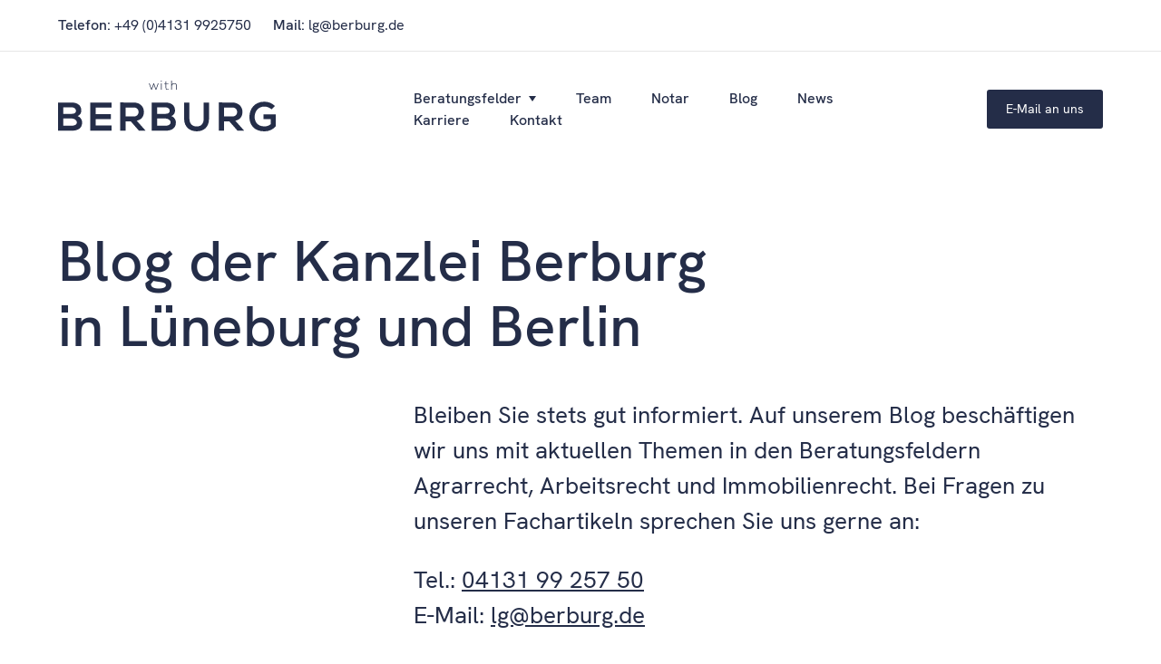

--- FILE ---
content_type: text/html; charset=UTF-8
request_url: https://www.berburg.de/blog/
body_size: 11165
content:

<!DOCTYPE html>
<html lang="de">
	<head>
		<meta charset="UTF-8">
    <meta name="viewport" content="width=device-width, initial-scale=1.0">
    <title>Blog der Kanzlei Berburg in Lüneburg und Berlin - BERBURG</title>
    <script data-cookieconsent="ignore">
	window.dataLayer = window.dataLayer || [];
	function gtag() {
		dataLayer.push(arguments);
	}
	gtag("consent", "default", {
		ad_user_data: "denied",
		ad_personalization: "denied",
		ad_storage: "denied",
		analytics_storage: "denied",
		functionality_storage: "denied",
		personalization_storage: "denied",
		security_storage: "granted",
		wait_for_update: 500,
	});
	gtag("set", "ads_data_redaction", true);
	</script>
<script type="text/javascript"
		id="Cookiebot"
		src="https://consent.cookiebot.com/uc.js"
		data-cbid="842287eb-a59a-4d85-8062-4f18ef282a47"
							data-blockingmode="auto"
	></script>
<meta name='robots' content='index, follow, max-image-preview:large, max-snippet:-1, max-video-preview:-1' />

	<!-- This site is optimized with the Yoast SEO plugin v21.5 - https://yoast.com/wordpress/plugins/seo/ -->
	<title>Blog der Kanzlei Berburg in Lüneburg und Berlin - BERBURG</title>
	<link rel="canonical" href="https://www.berburg.de/blog/" />
	<link rel="next" href="https://www.berburg.de/blog/page/2/" />
	<meta property="og:locale" content="de_DE" />
	<meta property="og:type" content="article" />
	<meta property="og:title" content="Blog der Kanzlei Berburg in Lüneburg und Berlin - BERBURG" />
	<meta property="og:url" content="https://www.berburg.de/blog/" />
	<meta property="og:site_name" content="BERBURG" />
	<meta name="twitter:card" content="summary_large_image" />
	<script type="application/ld+json" class="yoast-schema-graph">{"@context":"https://schema.org","@graph":[{"@type":"CollectionPage","@id":"https://www.berburg.de/blog/","url":"https://www.berburg.de/blog/","name":"Blog der Kanzlei Berburg in Lüneburg und Berlin - BERBURG","isPartOf":{"@id":"https://www.berburg.de/#website"},"primaryImageOfPage":{"@id":"https://www.berburg.de/blog/#primaryimage"},"image":{"@id":"https://www.berburg.de/blog/#primaryimage"},"thumbnailUrl":"https://www.berburg.de/wp-content/uploads/space-4464470_1920.jpg","breadcrumb":{"@id":"https://www.berburg.de/blog/#breadcrumb"},"inLanguage":"de"},{"@type":"ImageObject","inLanguage":"de","@id":"https://www.berburg.de/blog/#primaryimage","url":"https://www.berburg.de/wp-content/uploads/space-4464470_1920.jpg","contentUrl":"https://www.berburg.de/wp-content/uploads/space-4464470_1920.jpg","width":1920,"height":1277,"caption":"Schimmel in der Mietwohnung kann gesundheitsschädlich für Mieter sein, Anwälte von Berbug helfen im Mietrecht"},{"@type":"BreadcrumbList","@id":"https://www.berburg.de/blog/#breadcrumb","itemListElement":[{"@type":"ListItem","position":1,"name":"Startseite","item":"https://www.berburg.de/"},{"@type":"ListItem","position":2,"name":"Blog"}]},{"@type":"WebSite","@id":"https://www.berburg.de/#website","url":"https://www.berburg.de/","name":"BERBURG","description":"","publisher":{"@id":"https://www.berburg.de/#organization"},"potentialAction":[{"@type":"SearchAction","target":{"@type":"EntryPoint","urlTemplate":"https://www.berburg.de/?s={search_term_string}"},"query-input":"required name=search_term_string"}],"inLanguage":"de"},{"@type":"Organization","@id":"https://www.berburg.de/#organization","name":"BERBURG Steinmeyer Kamps Willing & Partner Rechtsanwälte mbB","url":"https://www.berburg.de/","logo":{"@type":"ImageObject","inLanguage":"de","@id":"https://www.berburg.de/#/schema/logo/image/","url":"https://www.berburg.de/wp-content/uploads/cropped-android-chrome-512x512-1.png","contentUrl":"https://www.berburg.de/wp-content/uploads/cropped-android-chrome-512x512-1.png","width":512,"height":512,"caption":"BERBURG Steinmeyer Kamps Willing & Partner Rechtsanwälte mbB"},"image":{"@id":"https://www.berburg.de/#/schema/logo/image/"}}]}</script>
	<!-- / Yoast SEO plugin. -->


<link rel='dns-prefetch' href='//www.berburg.de' />
<link rel="alternate" type="application/rss+xml" title="BERBURG &raquo; Feed" href="https://www.berburg.de/feed/" />
<link rel="alternate" type="application/rss+xml" title="BERBURG &raquo; Kommentar-Feed" href="https://www.berburg.de/comments/feed/" />
<link rel="alternate" type="application/rss+xml" title="BERBURG &raquo; Blog Kategorie-Feed" href="https://www.berburg.de/blog/feed/" />
<style id='classic-theme-styles-inline-css' type='text/css'>
/*! This file is auto-generated */
.wp-block-button__link{color:#fff;background-color:#32373c;border-radius:9999px;box-shadow:none;text-decoration:none;padding:calc(.667em + 2px) calc(1.333em + 2px);font-size:1.125em}.wp-block-file__button{background:#32373c;color:#fff;text-decoration:none}
</style>
<style id='global-styles-inline-css' type='text/css'>
body{--wp--preset--color--black: #000000;--wp--preset--color--cyan-bluish-gray: #abb8c3;--wp--preset--color--white: #ffffff;--wp--preset--color--pale-pink: #f78da7;--wp--preset--color--vivid-red: #cf2e2e;--wp--preset--color--luminous-vivid-orange: #ff6900;--wp--preset--color--luminous-vivid-amber: #fcb900;--wp--preset--color--light-green-cyan: #7bdcb5;--wp--preset--color--vivid-green-cyan: #00d084;--wp--preset--color--pale-cyan-blue: #8ed1fc;--wp--preset--color--vivid-cyan-blue: #0693e3;--wp--preset--color--vivid-purple: #9b51e0;--wp--preset--gradient--vivid-cyan-blue-to-vivid-purple: linear-gradient(135deg,rgba(6,147,227,1) 0%,rgb(155,81,224) 100%);--wp--preset--gradient--light-green-cyan-to-vivid-green-cyan: linear-gradient(135deg,rgb(122,220,180) 0%,rgb(0,208,130) 100%);--wp--preset--gradient--luminous-vivid-amber-to-luminous-vivid-orange: linear-gradient(135deg,rgba(252,185,0,1) 0%,rgba(255,105,0,1) 100%);--wp--preset--gradient--luminous-vivid-orange-to-vivid-red: linear-gradient(135deg,rgba(255,105,0,1) 0%,rgb(207,46,46) 100%);--wp--preset--gradient--very-light-gray-to-cyan-bluish-gray: linear-gradient(135deg,rgb(238,238,238) 0%,rgb(169,184,195) 100%);--wp--preset--gradient--cool-to-warm-spectrum: linear-gradient(135deg,rgb(74,234,220) 0%,rgb(151,120,209) 20%,rgb(207,42,186) 40%,rgb(238,44,130) 60%,rgb(251,105,98) 80%,rgb(254,248,76) 100%);--wp--preset--gradient--blush-light-purple: linear-gradient(135deg,rgb(255,206,236) 0%,rgb(152,150,240) 100%);--wp--preset--gradient--blush-bordeaux: linear-gradient(135deg,rgb(254,205,165) 0%,rgb(254,45,45) 50%,rgb(107,0,62) 100%);--wp--preset--gradient--luminous-dusk: linear-gradient(135deg,rgb(255,203,112) 0%,rgb(199,81,192) 50%,rgb(65,88,208) 100%);--wp--preset--gradient--pale-ocean: linear-gradient(135deg,rgb(255,245,203) 0%,rgb(182,227,212) 50%,rgb(51,167,181) 100%);--wp--preset--gradient--electric-grass: linear-gradient(135deg,rgb(202,248,128) 0%,rgb(113,206,126) 100%);--wp--preset--gradient--midnight: linear-gradient(135deg,rgb(2,3,129) 0%,rgb(40,116,252) 100%);--wp--preset--font-size--small: 13px;--wp--preset--font-size--medium: 20px;--wp--preset--font-size--large: 36px;--wp--preset--font-size--x-large: 42px;--wp--preset--spacing--20: 0.44rem;--wp--preset--spacing--30: 0.67rem;--wp--preset--spacing--40: 1rem;--wp--preset--spacing--50: 1.5rem;--wp--preset--spacing--60: 2.25rem;--wp--preset--spacing--70: 3.38rem;--wp--preset--spacing--80: 5.06rem;--wp--preset--shadow--natural: 6px 6px 9px rgba(0, 0, 0, 0.2);--wp--preset--shadow--deep: 12px 12px 50px rgba(0, 0, 0, 0.4);--wp--preset--shadow--sharp: 6px 6px 0px rgba(0, 0, 0, 0.2);--wp--preset--shadow--outlined: 6px 6px 0px -3px rgba(255, 255, 255, 1), 6px 6px rgba(0, 0, 0, 1);--wp--preset--shadow--crisp: 6px 6px 0px rgba(0, 0, 0, 1);}:where(.is-layout-flex){gap: 0.5em;}:where(.is-layout-grid){gap: 0.5em;}body .is-layout-flex{display: flex;}body .is-layout-flex{flex-wrap: wrap;align-items: center;}body .is-layout-flex > *{margin: 0;}body .is-layout-grid{display: grid;}body .is-layout-grid > *{margin: 0;}:where(.wp-block-columns.is-layout-flex){gap: 2em;}:where(.wp-block-columns.is-layout-grid){gap: 2em;}:where(.wp-block-post-template.is-layout-flex){gap: 1.25em;}:where(.wp-block-post-template.is-layout-grid){gap: 1.25em;}.has-black-color{color: var(--wp--preset--color--black) !important;}.has-cyan-bluish-gray-color{color: var(--wp--preset--color--cyan-bluish-gray) !important;}.has-white-color{color: var(--wp--preset--color--white) !important;}.has-pale-pink-color{color: var(--wp--preset--color--pale-pink) !important;}.has-vivid-red-color{color: var(--wp--preset--color--vivid-red) !important;}.has-luminous-vivid-orange-color{color: var(--wp--preset--color--luminous-vivid-orange) !important;}.has-luminous-vivid-amber-color{color: var(--wp--preset--color--luminous-vivid-amber) !important;}.has-light-green-cyan-color{color: var(--wp--preset--color--light-green-cyan) !important;}.has-vivid-green-cyan-color{color: var(--wp--preset--color--vivid-green-cyan) !important;}.has-pale-cyan-blue-color{color: var(--wp--preset--color--pale-cyan-blue) !important;}.has-vivid-cyan-blue-color{color: var(--wp--preset--color--vivid-cyan-blue) !important;}.has-vivid-purple-color{color: var(--wp--preset--color--vivid-purple) !important;}.has-black-background-color{background-color: var(--wp--preset--color--black) !important;}.has-cyan-bluish-gray-background-color{background-color: var(--wp--preset--color--cyan-bluish-gray) !important;}.has-white-background-color{background-color: var(--wp--preset--color--white) !important;}.has-pale-pink-background-color{background-color: var(--wp--preset--color--pale-pink) !important;}.has-vivid-red-background-color{background-color: var(--wp--preset--color--vivid-red) !important;}.has-luminous-vivid-orange-background-color{background-color: var(--wp--preset--color--luminous-vivid-orange) !important;}.has-luminous-vivid-amber-background-color{background-color: var(--wp--preset--color--luminous-vivid-amber) !important;}.has-light-green-cyan-background-color{background-color: var(--wp--preset--color--light-green-cyan) !important;}.has-vivid-green-cyan-background-color{background-color: var(--wp--preset--color--vivid-green-cyan) !important;}.has-pale-cyan-blue-background-color{background-color: var(--wp--preset--color--pale-cyan-blue) !important;}.has-vivid-cyan-blue-background-color{background-color: var(--wp--preset--color--vivid-cyan-blue) !important;}.has-vivid-purple-background-color{background-color: var(--wp--preset--color--vivid-purple) !important;}.has-black-border-color{border-color: var(--wp--preset--color--black) !important;}.has-cyan-bluish-gray-border-color{border-color: var(--wp--preset--color--cyan-bluish-gray) !important;}.has-white-border-color{border-color: var(--wp--preset--color--white) !important;}.has-pale-pink-border-color{border-color: var(--wp--preset--color--pale-pink) !important;}.has-vivid-red-border-color{border-color: var(--wp--preset--color--vivid-red) !important;}.has-luminous-vivid-orange-border-color{border-color: var(--wp--preset--color--luminous-vivid-orange) !important;}.has-luminous-vivid-amber-border-color{border-color: var(--wp--preset--color--luminous-vivid-amber) !important;}.has-light-green-cyan-border-color{border-color: var(--wp--preset--color--light-green-cyan) !important;}.has-vivid-green-cyan-border-color{border-color: var(--wp--preset--color--vivid-green-cyan) !important;}.has-pale-cyan-blue-border-color{border-color: var(--wp--preset--color--pale-cyan-blue) !important;}.has-vivid-cyan-blue-border-color{border-color: var(--wp--preset--color--vivid-cyan-blue) !important;}.has-vivid-purple-border-color{border-color: var(--wp--preset--color--vivid-purple) !important;}.has-vivid-cyan-blue-to-vivid-purple-gradient-background{background: var(--wp--preset--gradient--vivid-cyan-blue-to-vivid-purple) !important;}.has-light-green-cyan-to-vivid-green-cyan-gradient-background{background: var(--wp--preset--gradient--light-green-cyan-to-vivid-green-cyan) !important;}.has-luminous-vivid-amber-to-luminous-vivid-orange-gradient-background{background: var(--wp--preset--gradient--luminous-vivid-amber-to-luminous-vivid-orange) !important;}.has-luminous-vivid-orange-to-vivid-red-gradient-background{background: var(--wp--preset--gradient--luminous-vivid-orange-to-vivid-red) !important;}.has-very-light-gray-to-cyan-bluish-gray-gradient-background{background: var(--wp--preset--gradient--very-light-gray-to-cyan-bluish-gray) !important;}.has-cool-to-warm-spectrum-gradient-background{background: var(--wp--preset--gradient--cool-to-warm-spectrum) !important;}.has-blush-light-purple-gradient-background{background: var(--wp--preset--gradient--blush-light-purple) !important;}.has-blush-bordeaux-gradient-background{background: var(--wp--preset--gradient--blush-bordeaux) !important;}.has-luminous-dusk-gradient-background{background: var(--wp--preset--gradient--luminous-dusk) !important;}.has-pale-ocean-gradient-background{background: var(--wp--preset--gradient--pale-ocean) !important;}.has-electric-grass-gradient-background{background: var(--wp--preset--gradient--electric-grass) !important;}.has-midnight-gradient-background{background: var(--wp--preset--gradient--midnight) !important;}.has-small-font-size{font-size: var(--wp--preset--font-size--small) !important;}.has-medium-font-size{font-size: var(--wp--preset--font-size--medium) !important;}.has-large-font-size{font-size: var(--wp--preset--font-size--large) !important;}.has-x-large-font-size{font-size: var(--wp--preset--font-size--x-large) !important;}
.wp-block-navigation a:where(:not(.wp-element-button)){color: inherit;}
:where(.wp-block-post-template.is-layout-flex){gap: 1.25em;}:where(.wp-block-post-template.is-layout-grid){gap: 1.25em;}
:where(.wp-block-columns.is-layout-flex){gap: 2em;}:where(.wp-block-columns.is-layout-grid){gap: 2em;}
.wp-block-pullquote{font-size: 1.5em;line-height: 1.6;}
</style>
<link rel='stylesheet' id='theme-style-css' href='https://www.berburg.de/wp-content/themes/berburg/style.css' type='text/css' media='' />
<link rel="https://api.w.org/" href="https://www.berburg.de/wp-json/" /><link rel="alternate" type="application/json" href="https://www.berburg.de/wp-json/wp/v2/categories/1" /><link rel="EditURI" type="application/rsd+xml" title="RSD" href="https://www.berburg.de/xmlrpc.php?rsd" />

<!-- start Simple Custom CSS and JS -->
<!-- Google tag (gtag.js) -->
<script async src="https://www.googletagmanager.com/gtag/js?id=AW-11004063477"></script>
<script>
  window.dataLayer = window.dataLayer || [];
  function gtag(){dataLayer.push(arguments);}
  gtag('js', new Date());

  gtag('config', 'AW-11004063477');
</script><!-- end Simple Custom CSS and JS -->
<script>const themeOptions = {"theme_id":"berburg","site_url":"https:\/\/www.berburg.de","dir":"https:\/\/www.berburg.de\/wp-content\/themes\/berburg\/","file_dir":"\/homepages\/19\/d661437693\/htdocs\/www.berburg.de\/wp-content\/themes\/berburg\/","img_dir":"https:\/\/www.berburg.de\/wp-content\/themes\/berburg\/assets\/images\/","ajax_url":"https:\/\/www.berburg.de\/wp-admin\/admin-ajax.php","acf_ready":true,"use_gutenberg":false};</script><meta name="generator" content="Elementor 3.21.1; features: e_optimized_assets_loading, e_optimized_css_loading, additional_custom_breakpoints; settings: css_print_method-external, google_font-enabled, font_display-auto">
<style type="text/css">
.no-js .native-lazyload-js-fallback {
	display: none;
}
</style>
		<link rel="icon" href="https://www.berburg.de/wp-content/uploads/cropped-android-chrome-512x512-1-32x32.png" sizes="32x32" />
<link rel="icon" href="https://www.berburg.de/wp-content/uploads/cropped-android-chrome-512x512-1-192x192.png" sizes="192x192" />
<link rel="apple-touch-icon" href="https://www.berburg.de/wp-content/uploads/cropped-android-chrome-512x512-1-180x180.png" />
<meta name="msapplication-TileImage" content="https://www.berburg.de/wp-content/uploads/cropped-android-chrome-512x512-1-270x270.png" />
    <!-- Google Tag Manager -->
<script>(function(w,d,s,l,i){w[l]=w[l]||[];w[l].push({'gtm.start':
new Date().getTime(),event:'gtm.js'});var f=d.getElementsByTagName(s)[0],
j=d.createElement(s),dl=l!='dataLayer'?'&l='+l:'';j.async=true;j.src=
'https://www.googletagmanager.com/gtm.js?id='+i+dl;f.parentNode.insertBefore(j,f);
})(window,document,'script','dataLayer','GTM-PPJC4ZQ');</script>
<!-- End Google Tag Manager -->	</head>

	<body class="archive category category-blog category-1 elementor-default elementor-kit-1696" id="top">
    <!-- Google Tag Manager (noscript) -->
<noscript><iframe src="https://www.googletagmanager.com/ns.html?id=GTM-PPJC4ZQ"
height="0" width="0" style="display:none;visibility:hidden"></iframe></noscript>
<!-- End Google Tag Manager (noscript) -->
    
    <!-- site-header -->
    <header class="header header-is-default has-background-white has-text-primary">
            <div class="header-meta header-toggle section py-2 is-hidden-touch">
  <div class="container">
    <div class="columns is-vcentered">
      <div class="column">
        <span>
          <strong>Telefon: </strong>
          <a href="tel:+4941319925750">+49 (0)4131 9925750</a>
        </span>
        
        <span>
          <strong>    Mail: </strong>
          <a href="mailto:lg@berburg.de">lg@berburg.de</a>
        </span>
      </div>
      <div class="column is-narrow">
          <nav class="menu-social-media-container"><ul id="menu-social-media" class="menu"><li id="menu-item-544" class="has-icon-facebook menu-item menu-item-type-custom menu-item-object-custom menu-item-544"><a href="https://www.facebook.com/withBerburg/">Facebook</a></li>
<li id="menu-item-545" class="has-icon-instagram menu-item menu-item-type-custom menu-item-object-custom menu-item-545"><a href="https://www.instagram.com/der_notar_with_berburg/">Instagram</a></li>
</ul></nav>      </div>
    </div>
  </div>
</div>      <div class="header-main section py-4">
  <div class="container">
    <div class="columns is-vcentered is-multiline">
      <div class="column is-12-tablet is-4-desktop">
        <div class="logo">
	<a href="https://www.berburg.de/" class="custom-logo-link" rel="home" itemprop="url"><svg xmlns="http://www.w3.org/2000/svg" viewBox="0 0 1067.16 250.36" fill="#242d48">
    <path d="M113.92 148.38c0 10.73-5.17 21.07-18.1 26.83 16.31 5 22.27 22.27 22.27 31 0 31-23.26 41-52.09 41H0V108h66c27.44 0 47.92 12.34 47.92 40.38zm-88.08 15.5H66c16.5 0 21.87-7 21.87-14.91 0-6.36-5.17-17.09-21.87-17.09H25.84zm0 58.85H66c10.74 0 26.05-3.58 26.05-16.7 0-12.52-15.31-19.09-26-19.09H25.84zM262.22 247.18H158.05V108h104.17v25.45h-78.13v32h75.35v24.46h-75.35v31.41h78.13zM427.82 247.18h-31.21l-40.56-46.52H330.8v46.52h-26.24V107.82c22.07 0 44.14.2 66.2.2 32.81.2 50.1 22.07 50.1 46.12 0 19.09-8.75 38.37-35.19 43.74l42.15 47.51zm-97-114.71V177h40c16.7 0 23.86-11.13 23.86-22.26s-7.36-22.27-23.86-22.27zM573.54 148.38c0 10.73-5.17 21.07-18.09 26.83 16.3 5 22.26 22.27 22.26 31 0 31-23.26 41-52.09 41h-66V108h66c27.44 0 47.92 12.34 47.92 40.38zm-88.07 15.5h40.15c16.51 0 21.87-7 21.87-14.91 0-6.36-5.16-17.09-21.87-17.09h-40.15zm0 58.85h40.15c10.74 0 26-3.58 26-16.7 0-12.52-15.31-19.09-26-19.09h-40.15zM740.13 108.22v79.72c0 41.15-25.25 62.23-60.24 62.23-33.4 0-61.83-20.28-61.83-62.23v-79.72h26.05v79.72c0 25.05 14.31 38.37 36 38.37s34-14.51 34-38.37v-79.72zM911.1 247.18h-31.21l-40.56-46.52h-25.25v46.52h-26.24V107.82c22.07 0 44.13.2 66.2.2 32.81.2 50.1 22.07 50.1 46.12 0 19.09-8.75 38.37-35.19 43.74l42.15 47.51zm-97-114.71V177h40c16.7 0 23.86-11.13 23.86-22.26s-7.36-22.27-23.86-22.27zM1047.08 142c-9.35-8.94-23.26-13.91-35.39-13.91-29.82 0-47.91 22.66-47.91 51.29 0 22.86 13.32 46.52 47.91 46.52 10.93 0 20.48-2.39 31.41-11.13v-24.64h-35.59v-23.46h59.65v58.64c-13.72 15.71-31 25.05-55.47 25.05-52.29 0-73.56-34.39-73.56-71 0-39.16 24.45-75.35 73.56-75.35a73.53 73.53 0 0151.69 21.27zM481.66 44.8h-3.45L473.09 31l-3.84-12.28-4 12.35-5.09 13.73h-3.45l-11.27-31.62h3.46l9.53 28 9.67-28h2.24l9.6 28 9.47-28h3.45zM508.74 2.88c0 3.33-5.06 3.33-5.06 0s5.06-3.33 5.06 0zm-4.16 10.18V44.8h3.13V13.06zM530.5 3.65v9.53h10.75v2.63H530.5v19.26c0 4.29.89 7.3 5.82 7.3a11.77 11.77 0 004.87-1.29l1.08 2.57a13.9 13.9 0 01-5.95 1.59c-6.72 0-8.89-4-8.89-10.17V15.81h-6.72v-2.63h6.72V4zM558.08 0v19.07c2.56-4.54 7-6.27 11.39-6.33 8.83 0 13.25 5.69 13.25 14V44.8h-3.07V26.69c0-6.53-3.07-11-10.18-11-6.65 0-11.26 5.12-11.26 11.71v17.4h-3.14V0z" />
</svg>
</a></div>
        <div class="header-mobile js-mobile">
          <span class="header-mobile-burger"></span>
        </div>
      </div>
      <div class="column header-toggle header-menu is-hidden-touch">
        <nav class="is-size-6 has-text-weight-medium"><ul id="menu-header-main" class="menu"><li id="menu-item-1018" class="menu-item menu-item-type-post_type menu-item-object-page menu-item-has-children menu-item-1018"><a href="https://www.berburg.de/beratungsfelder/">Beratungsfelder</a>
<ul class="sub-menu">
	<li id="menu-item-1019" class="menu-item menu-item-type-post_type menu-item-object-page menu-item-1019"><a href="https://www.berburg.de/beratungsfelder/">Übersicht</a></li>
	<li id="menu-item-1020" class="menu-item menu-item-type-post_type menu-item-object-page menu-item-1020"><a href="https://www.berburg.de/beratungsfelder/agrarrecht-landwirtschaftsrecht/">Agrarrecht</a></li>
	<li id="menu-item-676" class="menu-item menu-item-type-post_type menu-item-object-page menu-item-676"><a href="https://www.berburg.de/beratungsfelder/arbeitsrecht/">Arbeitsrecht</a></li>
	<li id="menu-item-1254" class="menu-item menu-item-type-post_type menu-item-object-page menu-item-1254"><a href="https://www.berburg.de/beratungsfelder/anwalt-fuer-baurecht/">Baurecht</a></li>
	<li id="menu-item-1260" class="menu-item menu-item-type-post_type menu-item-object-page menu-item-1260"><a href="https://www.berburg.de/beratungsfelder/anwalt-fuer-erbrecht/">Erbrecht</a></li>
	<li id="menu-item-677" class="menu-item menu-item-type-post_type menu-item-object-page menu-item-677"><a href="https://www.berburg.de/beratungsfelder/immobilienrecht/">Immobilienrecht</a></li>
	<li id="menu-item-966" class="menu-item menu-item-type-post_type menu-item-object-page menu-item-966"><a href="https://www.berburg.de/beratungsfelder/verwaltungsrecht-kommunalrecht/">Kommunalrecht</a></li>
	<li id="menu-item-1238" class="menu-item menu-item-type-post_type menu-item-object-page menu-item-1238"><a href="https://www.berburg.de/beratungsfelder/anwalt-fuer-mietrecht/">Mietrecht</a></li>
	<li id="menu-item-976" class="menu-item menu-item-type-post_type menu-item-object-page menu-item-976"><a href="https://www.berburg.de/beratungsfelder/notar-in-lueneburg/">Notar</a></li>
	<li id="menu-item-673" class="menu-item menu-item-type-post_type menu-item-object-page menu-item-673"><a href="https://www.berburg.de/beratungsfelder/soldatenrecht/">Soldatenrecht</a></li>
	<li id="menu-item-672" class="menu-item menu-item-type-post_type menu-item-object-page menu-item-672"><a href="https://www.berburg.de/beratungsfelder/verwaltungsrecht-kommunalrecht/">Verwaltungsrecht</a></li>
	<li id="menu-item-665" class="menu-item menu-item-type-post_type menu-item-object-page menu-item-665"><a href="https://www.berburg.de/beratungsfelder/wirtschaftsrecht/">Wirtschaftsrecht</a></li>
</ul>
</li>
<li id="menu-item-667" class="menu-item menu-item-type-custom menu-item-object-custom menu-item-667"><a href="/team">Team</a></li>
<li id="menu-item-975" class="menu-item menu-item-type-post_type menu-item-object-page menu-item-975"><a href="https://www.berburg.de/beratungsfelder/notar-in-lueneburg/">Notar</a></li>
<li id="menu-item-495" class="menu-item menu-item-type-taxonomy menu-item-object-category current-menu-item menu-item-495"><a href="https://www.berburg.de/blog/" aria-current="page">Blog</a></li>
<li id="menu-item-2618" class="menu-item menu-item-type-post_type menu-item-object-page menu-item-2618"><a href="https://www.berburg.de/news/">News</a></li>
<li id="menu-item-1126" class="menu-item menu-item-type-post_type menu-item-object-page menu-item-1126"><a href="https://www.berburg.de/karriere/">Karriere</a></li>
<li id="menu-item-1049" class="menu-item menu-item-type-post_type menu-item-object-page menu-item-1049"><a href="https://www.berburg.de/kontakt/">Kontakt</a></li>
</ul></nav>      </div>
      <div class="column is-12-tablet is-narrow-desktop is-hidden-touch header-toggle header-cta">
        
    <a href="mailto:lg@berburg.de" class="button cta-button is-small is-primary" target="_blank">E-Mail an uns</a>
      </div>
    </div>
  </div>
</div>    </header>
    
    
    <!-- site-main -->
	  <main tabindex="-1" class="main main-is-default">


<!-- TITLE + INTRO -->
<section class="section">
	<div class="container content">
		<div class="columns">
			<div class="column is-full is-two-thirds-widescreen">
				<h1 class="title is-2">Blog der Kanzlei Berburg in Lüneburg und Berlin</h1>
			</div>
		</div>
					<div class="columns">
				<div class="column is-full is-two-thirds-widescreen is-offset-one-third-widescreen">
					<div class="is-size-4"><p>Bleiben Sie stets gut informiert. Auf unserem Blog beschäftigen wir uns mit aktuellen Themen in den Beratungsfeldern Agrarrecht, Arbeitsrecht und Immobilienrecht. Bei Fragen zu unseren Fachartikeln sprechen Sie uns gerne an:</p>
<p>Tel.: <a href="tel:041319925750">04131 99 257 50</a><br />
E-Mail: <a href="mailto:%6C%67%40berburg.de" rel="nofollow">lg@berburg.de</a></p>
</div>
				</div>
			</div>
			</div>
</section>

<!-- POST-ARCHIV -->
<section class="section archive archive-post">
	<div class="container">
		<div class="is-grid-3-cols">
							<div class="is-grid-item has-outline is-flex is-flex-direction-column">
					<figure class="image is-3by2 is-cover">
						<a href="https://www.berburg.de/blog/schimmel_mietwohnung/" title="Schimmel in der Mietwohnung: Was Mieter unternehmen können">
							<img loading="lazy" width="1920" height="1277" src="https://www.berburg.de/wp-content/plugins/native-lazyload/assets/images/placeholder.svg" class="attachment-medium-large size-medium-large native-lazyload-js-fallback" alt="Schimmel in der Mietwohnung kann gesundheitsschädlich für Mieter sein, Anwälte von Berbug helfen im Mietrecht" style="object-position: 50% 50%;" decoding="async" loading="lazy" data-src="https://www.berburg.de/wp-content/uploads/space-4464470_1920.jpg" data-srcset="https://www.berburg.de/wp-content/uploads/space-4464470_1920.jpg 1920w, https://www.berburg.de/wp-content/uploads/space-4464470_1920-800x532.jpg 800w, https://www.berburg.de/wp-content/uploads/space-4464470_1920-1680x1117.jpg 1680w, https://www.berburg.de/wp-content/uploads/space-4464470_1920-400x266.jpg 400w, https://www.berburg.de/wp-content/uploads/space-4464470_1920-1280x851.jpg 1280w, https://www.berburg.de/wp-content/uploads/space-4464470_1920-1536x1022.jpg 1536w" data-sizes="(max-width: 1920px) 100vw, 1920px" />						</a>
					</figure>
					<div class="p-5">
							<h4 class="title is-4">Schimmel in der Mietwohnung: Was Mieter unternehmen können</h4>
							<p class="is-size-6">Schimmel in der Mietwohnung ist ein ernstzunehmendes Problem und betrifft viele Mieter. Doch was kann man tun, wenn sich dunkle Flecken an den Wänden zeigen? In diesem Beitrag gehen wir auf die Maßnahmen ein, die betroffene Mieter ergreifen können.</p>
					</div>
					<a class="mt-auto ml-5 mb-5" href="https://www.berburg.de/blog/schimmel_mietwohnung/" title="Schimmel in der Mietwohnung: Was Mieter unternehmen können">
						<button class="button is-size-6 is-primary is-outlined">Mehr erfahren</button>
					</a>
				</div>
							<div class="is-grid-item has-outline is-flex is-flex-direction-column">
					<figure class="image is-3by2 is-cover">
						<a href="https://www.berburg.de/blog/enterben_mit_schenkung/" title="Enterben mit Schenkung: Was Sie wissen müssen">
							<img loading="lazy" width="1650" height="2200" src="https://www.berburg.de/wp-content/plugins/native-lazyload/assets/images/placeholder.svg" class="attachment-medium-large size-medium-large native-lazyload-js-fallback" alt="Notarielle Urkunde von Andreas Willing in der Kanzlei Berburg, Notar in Lüneburg" style="object-position: 50% 50%;" decoding="async" loading="lazy" data-src="https://www.berburg.de/wp-content/uploads/with_berburg_notar.jpg" data-srcset="https://www.berburg.de/wp-content/uploads/with_berburg_notar.jpg 1650w, https://www.berburg.de/wp-content/uploads/with_berburg_notar-800x1067.jpg 800w, https://www.berburg.de/wp-content/uploads/with_berburg_notar-400x533.jpg 400w, https://www.berburg.de/wp-content/uploads/with_berburg_notar-1280x1707.jpg 1280w, https://www.berburg.de/wp-content/uploads/with_berburg_notar-1152x1536.jpg 1152w, https://www.berburg.de/wp-content/uploads/with_berburg_notar-1536x2048.jpg 1536w" data-sizes="(max-width: 1650px) 100vw, 1650px" />						</a>
					</figure>
					<div class="p-5">
							<h4 class="title is-4">Enterben mit Schenkung: Was Sie wissen müssen</h4>
							<p class="is-size-6">Enterben mit Schenkung: Was Sie wissen müssen

Es gibt viele Gründe, warum jemand ein Familienmitglied enterben möchte. Ob es persönliche Differenzen oder andere wichtige Gründe sind – das Enterben ist in Deutschland durch das Erbrecht geregelt. </p>
					</div>
					<a class="mt-auto ml-5 mb-5" href="https://www.berburg.de/blog/enterben_mit_schenkung/" title="Enterben mit Schenkung: Was Sie wissen müssen">
						<button class="button is-size-6 is-primary is-outlined">Mehr erfahren</button>
					</a>
				</div>
							<div class="is-grid-item has-outline is-flex is-flex-direction-column">
					<figure class="image is-3by2 is-cover">
						<a href="https://www.berburg.de/blog/kuendigung_arbeitsvertrag_was_tun/" title="Kündigung des Arbeitsvertrages erhalten &#8211; was tun?">
							<img loading="lazy" width="2560" height="1707" src="https://www.berburg.de/wp-content/plugins/native-lazyload/assets/images/placeholder.svg" class="attachment-medium-large size-medium-large native-lazyload-js-fallback" alt="" style="object-position: 52.36% 44.91%;" decoding="async" loading="lazy" data-src="https://www.berburg.de/wp-content/uploads/IMG_1331-scaled.jpg" data-srcset="https://www.berburg.de/wp-content/uploads/IMG_1331-scaled.jpg 2560w, https://www.berburg.de/wp-content/uploads/IMG_1331-800x533.jpg 800w, https://www.berburg.de/wp-content/uploads/IMG_1331-1680x1120.jpg 1680w, https://www.berburg.de/wp-content/uploads/IMG_1331-400x267.jpg 400w, https://www.berburg.de/wp-content/uploads/IMG_1331-1280x853.jpg 1280w, https://www.berburg.de/wp-content/uploads/IMG_1331-1536x1024.jpg 1536w, https://www.berburg.de/wp-content/uploads/IMG_1331-2048x1365.jpg 2048w, https://www.berburg.de/wp-content/uploads/IMG_1331-1920x1280.jpg 1920w" data-sizes="(max-width: 2560px) 100vw, 2560px" />						</a>
					</figure>
					<div class="p-5">
							<h4 class="title is-4">Kündigung des Arbeitsvertrages erhalten &#8211; was tun?</h4>
							<p class="is-size-6">Quarantäne und die Auswirkungen auf bereits genommenen Urlaub. | Wie positioniert sich die Rechtsprechung?</p>
					</div>
					<a class="mt-auto ml-5 mb-5" href="https://www.berburg.de/blog/kuendigung_arbeitsvertrag_was_tun/" title="Kündigung des Arbeitsvertrages erhalten &#8211; was tun?">
						<button class="button is-size-6 is-primary is-outlined">Mehr erfahren</button>
					</a>
				</div>
							<div class="is-grid-item has-outline is-flex is-flex-direction-column">
					<figure class="image is-3by2 is-cover">
						<a href="https://www.berburg.de/blog/wichtigsten_schritte_bei_der_erstellung_eines_testament/" title="Die wichtigsten Schritte bei der Erstellung eines Testaments">
							<img loading="lazy" width="2200" height="1467" src="https://www.berburg.de/wp-content/plugins/native-lazyload/assets/images/placeholder.svg" class="attachment-medium-large size-medium-large native-lazyload-js-fallback" alt="Urkunde des Notars Andreas Willing in Lüneburg" style="object-position: 50% 50%;" decoding="async" loading="lazy" data-src="https://www.berburg.de/wp-content/uploads/with_berburg_karriere-notariat.jpg" data-srcset="https://www.berburg.de/wp-content/uploads/with_berburg_karriere-notariat.jpg 2200w, https://www.berburg.de/wp-content/uploads/with_berburg_karriere-notariat-800x533.jpg 800w, https://www.berburg.de/wp-content/uploads/with_berburg_karriere-notariat-1680x1120.jpg 1680w, https://www.berburg.de/wp-content/uploads/with_berburg_karriere-notariat-400x267.jpg 400w, https://www.berburg.de/wp-content/uploads/with_berburg_karriere-notariat-1280x854.jpg 1280w, https://www.berburg.de/wp-content/uploads/with_berburg_karriere-notariat-1536x1024.jpg 1536w, https://www.berburg.de/wp-content/uploads/with_berburg_karriere-notariat-2048x1366.jpg 2048w, https://www.berburg.de/wp-content/uploads/with_berburg_karriere-notariat-1920x1280.jpg 1920w" data-sizes="(max-width: 2200px) 100vw, 2200px" />						</a>
					</figure>
					<div class="p-5">
							<h4 class="title is-4">Die wichtigsten Schritte bei der Erstellung eines Testaments</h4>
							<p class="is-size-6">Die wichtigsten Schritte bei der Erstellung eines Testaments</p>
					</div>
					<a class="mt-auto ml-5 mb-5" href="https://www.berburg.de/blog/wichtigsten_schritte_bei_der_erstellung_eines_testament/" title="Die wichtigsten Schritte bei der Erstellung eines Testaments">
						<button class="button is-size-6 is-primary is-outlined">Mehr erfahren</button>
					</a>
				</div>
							<div class="is-grid-item has-outline is-flex is-flex-direction-column">
					<figure class="image is-3by2 is-cover">
						<a href="https://www.berburg.de/blog/charakterliche-eignung/" title="Charakterliche Eignung bei Einstellung in ein Beamtenverhältnis">
							<img loading="lazy" width="2560" height="1707" src="https://www.berburg.de/wp-content/plugins/native-lazyload/assets/images/placeholder.svg" class="attachment-medium-large size-medium-large native-lazyload-js-fallback" alt="" style="object-position: 50% 50%;" decoding="async" loading="lazy" data-src="https://www.berburg.de/wp-content/uploads/IMG_2086-scaled.jpg" data-srcset="https://www.berburg.de/wp-content/uploads/IMG_2086-scaled.jpg 2560w, https://www.berburg.de/wp-content/uploads/IMG_2086-800x533.jpg 800w, https://www.berburg.de/wp-content/uploads/IMG_2086-1680x1120.jpg 1680w, https://www.berburg.de/wp-content/uploads/IMG_2086-400x267.jpg 400w, https://www.berburg.de/wp-content/uploads/IMG_2086-1280x853.jpg 1280w, https://www.berburg.de/wp-content/uploads/IMG_2086-1536x1024.jpg 1536w, https://www.berburg.de/wp-content/uploads/IMG_2086-2048x1365.jpg 2048w, https://www.berburg.de/wp-content/uploads/IMG_2086-1920x1280.jpg 1920w" data-sizes="(max-width: 2560px) 100vw, 2560px" />						</a>
					</figure>
					<div class="p-5">
							<h4 class="title is-4">Charakterliche Eignung bei Einstellung in ein Beamtenverhältnis</h4>
							<p class="is-size-6">Bei der Einstellung in ein Beamtenverhältnis wird stets die charakterliche Eignung geprüft | Häufig auch in unerwarteten Bereichen.</p>
					</div>
					<a class="mt-auto ml-5 mb-5" href="https://www.berburg.de/blog/charakterliche-eignung/" title="Charakterliche Eignung bei Einstellung in ein Beamtenverhältnis">
						<button class="button is-size-6 is-primary is-outlined">Mehr erfahren</button>
					</a>
				</div>
							<div class="is-grid-item has-outline is-flex is-flex-direction-column">
					<figure class="image is-3by2 is-cover">
						<a href="https://www.berburg.de/blog/quarantaene-auswirkungen-auf-den-gewaehrten-urlaub/" title="Quarantäne während gewährten Urlaubs | Verfällt der Urlaubsanspruch?">
							<img loading="lazy" width="2560" height="1707" src="https://www.berburg.de/wp-content/plugins/native-lazyload/assets/images/placeholder.svg" class="attachment-medium-large size-medium-large native-lazyload-js-fallback" alt="" style="object-position: 50% 50%;" decoding="async" loading="lazy" data-src="https://www.berburg.de/wp-content/uploads/IMG_1331-scaled.jpg" data-srcset="https://www.berburg.de/wp-content/uploads/IMG_1331-scaled.jpg 2560w, https://www.berburg.de/wp-content/uploads/IMG_1331-800x533.jpg 800w, https://www.berburg.de/wp-content/uploads/IMG_1331-1680x1120.jpg 1680w, https://www.berburg.de/wp-content/uploads/IMG_1331-400x267.jpg 400w, https://www.berburg.de/wp-content/uploads/IMG_1331-1280x853.jpg 1280w, https://www.berburg.de/wp-content/uploads/IMG_1331-1536x1024.jpg 1536w, https://www.berburg.de/wp-content/uploads/IMG_1331-2048x1365.jpg 2048w, https://www.berburg.de/wp-content/uploads/IMG_1331-1920x1280.jpg 1920w" data-sizes="(max-width: 2560px) 100vw, 2560px" />						</a>
					</figure>
					<div class="p-5">
							<h4 class="title is-4">Quarantäne während gewährten Urlaubs | Verfällt der Urlaubsanspruch?</h4>
							<p class="is-size-6">Quarantäne und die Auswirkungen auf bereits genommenen Urlaub. | Wie positioniert sich die Rechtsprechung?</p>
					</div>
					<a class="mt-auto ml-5 mb-5" href="https://www.berburg.de/blog/quarantaene-auswirkungen-auf-den-gewaehrten-urlaub/" title="Quarantäne während gewährten Urlaubs | Verfällt der Urlaubsanspruch?">
						<button class="button is-size-6 is-primary is-outlined">Mehr erfahren</button>
					</a>
				</div>
					</div>
		<div class="block posts-nav mt-6 title is-5 has-text-weight-semibold">
			<a href="https://www.berburg.de/blog/page/2/" ><span class="posts-nav-item"><span class="posts-nav-text">ältere Beiträge</span><svg xmlns="http://www.w3.org/2000/svg" class="icon-arrow-right icon icon-posts-nav icon-posts-nav-nxt" fill="currentColor" viewBox="0 0 19 9"><path d="M14 5.5v3.5l2.5-2.25 2.5-2.25-2.5-2.25-2.5-2.25v3.5h-14v2z" /></svg></span></a>		</div>
	</div>
</section>

        </main>
        <!-- site-footer -->
                <footer id="footer" class="footer has-background-primary has-text-white">
                        <div class="footer-main section">
    <div class="container">
        <div class="columns is-multiline">
            <div class="column is-4-tablet is-3-widescreen">
                <div class="logo logo-inverted">
    <a href="https://www.berburg.de">
    <a href="https://www.berburg.de/" class="custom-logo-link" rel="home" itemprop="url"><svg xmlns="http://www.w3.org/2000/svg" viewBox="0 0 1067.16 250.36" fill="#242d48">
    <path d="M113.92 148.38c0 10.73-5.17 21.07-18.1 26.83 16.31 5 22.27 22.27 22.27 31 0 31-23.26 41-52.09 41H0V108h66c27.44 0 47.92 12.34 47.92 40.38zm-88.08 15.5H66c16.5 0 21.87-7 21.87-14.91 0-6.36-5.17-17.09-21.87-17.09H25.84zm0 58.85H66c10.74 0 26.05-3.58 26.05-16.7 0-12.52-15.31-19.09-26-19.09H25.84zM262.22 247.18H158.05V108h104.17v25.45h-78.13v32h75.35v24.46h-75.35v31.41h78.13zM427.82 247.18h-31.21l-40.56-46.52H330.8v46.52h-26.24V107.82c22.07 0 44.14.2 66.2.2 32.81.2 50.1 22.07 50.1 46.12 0 19.09-8.75 38.37-35.19 43.74l42.15 47.51zm-97-114.71V177h40c16.7 0 23.86-11.13 23.86-22.26s-7.36-22.27-23.86-22.27zM573.54 148.38c0 10.73-5.17 21.07-18.09 26.83 16.3 5 22.26 22.27 22.26 31 0 31-23.26 41-52.09 41h-66V108h66c27.44 0 47.92 12.34 47.92 40.38zm-88.07 15.5h40.15c16.51 0 21.87-7 21.87-14.91 0-6.36-5.16-17.09-21.87-17.09h-40.15zm0 58.85h40.15c10.74 0 26-3.58 26-16.7 0-12.52-15.31-19.09-26-19.09h-40.15zM740.13 108.22v79.72c0 41.15-25.25 62.23-60.24 62.23-33.4 0-61.83-20.28-61.83-62.23v-79.72h26.05v79.72c0 25.05 14.31 38.37 36 38.37s34-14.51 34-38.37v-79.72zM911.1 247.18h-31.21l-40.56-46.52h-25.25v46.52h-26.24V107.82c22.07 0 44.13.2 66.2.2 32.81.2 50.1 22.07 50.1 46.12 0 19.09-8.75 38.37-35.19 43.74l42.15 47.51zm-97-114.71V177h40c16.7 0 23.86-11.13 23.86-22.26s-7.36-22.27-23.86-22.27zM1047.08 142c-9.35-8.94-23.26-13.91-35.39-13.91-29.82 0-47.91 22.66-47.91 51.29 0 22.86 13.32 46.52 47.91 46.52 10.93 0 20.48-2.39 31.41-11.13v-24.64h-35.59v-23.46h59.65v58.64c-13.72 15.71-31 25.05-55.47 25.05-52.29 0-73.56-34.39-73.56-71 0-39.16 24.45-75.35 73.56-75.35a73.53 73.53 0 0151.69 21.27zM481.66 44.8h-3.45L473.09 31l-3.84-12.28-4 12.35-5.09 13.73h-3.45l-11.27-31.62h3.46l9.53 28 9.67-28h2.24l9.6 28 9.47-28h3.45zM508.74 2.88c0 3.33-5.06 3.33-5.06 0s5.06-3.33 5.06 0zm-4.16 10.18V44.8h3.13V13.06zM530.5 3.65v9.53h10.75v2.63H530.5v19.26c0 4.29.89 7.3 5.82 7.3a11.77 11.77 0 004.87-1.29l1.08 2.57a13.9 13.9 0 01-5.95 1.59c-6.72 0-8.89-4-8.89-10.17V15.81h-6.72v-2.63h6.72V4zM558.08 0v19.07c2.56-4.54 7-6.27 11.39-6.33 8.83 0 13.25 5.69 13.25 14V44.8h-3.07V26.69c0-6.53-3.07-11-10.18-11-6.65 0-11.26 5.12-11.26 11.71v17.4h-3.14V0z" />
</svg>
</a></div>
                <address class="is-size-6 mb-0 py-6">Kanzlei Lüneburg<br>BERBURG Steinmeyer Willing & Partner Rechtsanwälte mbB<br>Pulverweg 1a<br>21337 Lüneburg<br><br><a href="tel:+49 4131 99 257 50" >+49 4131 99 257 50</a><br><a href="mailto:lg@berburg.de" >lg@berburg.de</a><br><a href="https://goo.gl/maps/sFYbR9ahZX6vwY469" target="_blank">Google Maps</a><br></address><address class="is-size-6 mb-0 py-6">Kanzlei Berlin<br>BERBURG Steinmeyer Willing & Partner Rechtsanwälte mbB<br>Stresemannstraße 57<br>10963 Berlin<br><br><a href="tel:+49 30 39 74 45 65" >+49 30 39 74 45 65</a><br><a href="mailto:berlin@berburg.de" >berlin@berburg.de</a><br><a href="https://goo.gl/maps/R335gdH72NemySzz9" target="_blank">Google Maps</a><br></address>            </div>
            <div class="column is-8-tablet is-4-widescreen is-offset-1-widescreen">
                <nav class="is-size-3"><ul id="menu-footer-main" class="menu"><li id="menu-item-1048" class="menu-item menu-item-type-post_type menu-item-object-page menu-item-1048"><a href="https://www.berburg.de/beratungsfelder/">Beratungsfelder</a></li>
<li id="menu-item-1089" class="menu-item menu-item-type-custom menu-item-object-custom menu-item-1089"><a href="/team">Team</a></li>
<li id="menu-item-1050" class="menu-item menu-item-type-post_type menu-item-object-page menu-item-1050"><a href="https://www.berburg.de/beratungsfelder/notar-in-lueneburg/">Notar</a></li>
<li id="menu-item-1090" class="menu-item menu-item-type-custom menu-item-object-custom current-menu-item menu-item-1090"><a href="/blog" aria-current="page">Blog</a></li>
<li id="menu-item-2617" class="menu-item menu-item-type-post_type menu-item-object-page menu-item-2617"><a href="https://www.berburg.de/news/">News</a></li>
<li id="menu-item-1131" class="menu-item menu-item-type-post_type menu-item-object-page menu-item-1131"><a href="https://www.berburg.de/karriere/">Karriere</a></li>
<li id="menu-item-1091" class="menu-item menu-item-type-post_type menu-item-object-page menu-item-1091"><a href="https://www.berburg.de/kontakt/">Kontakt</a></li>
</ul></nav>                            </div>
            <div class="column is-6-tablet is-4-widescreen py-3">
                <nav class="is-size-5"><ul id="menu-footer-meta" class="menu"><li id="menu-item-684" class="menu-item menu-item-type-post_type menu-item-object-page menu-item-684"><a href="https://www.berburg.de/datenschutzerklaerung/">Datenschutzerklärung</a></li>
<li id="menu-item-685" class="menu-item menu-item-type-post_type menu-item-object-page menu-item-685"><a href="https://www.berburg.de/impressum/">Impressum</a></li>
</ul></nav>            </div>
        </div>
    </div>
</div>
            <div class="footer-meta section py-5">
    <div class="container">
        <div class="columns is-mulitine is-align-items-center">
            <div class="column is-4">
                <nav class="menu-social-media-container"><ul id="menu-social-media-1" class="menu"><li class="has-icon-facebook menu-item menu-item-type-custom menu-item-object-custom menu-item-544"><a href="https://www.facebook.com/withBerburg/">Facebook</a></li>
<li class="has-icon-instagram menu-item menu-item-type-custom menu-item-object-custom menu-item-545"><a href="https://www.instagram.com/der_notar_with_berburg/">Instagram</a></li>
</ul></nav>            </div>
            <div class="column is-4">
                <span class="is-size-6">© Partnerschaft mbB 2026</span>
            </div>
            <div class="column">
                 
                <a href="https://www.redeleitundjunker.de" target="_blank">                   
                Website von R+J</a>    
            </div>
            <div class="column is-narrow has-text-right">
                <a class="scroll-to" href="#top">
                    <svg xmlns="http://www.w3.org/2000/svg" class="icon-arrow-right back-to-top" fill="currentColor" viewBox="0 0 19 9"><path d="M14 5.5v3.5l2.5-2.25 2.5-2.25-2.5-2.25-2.5-2.25v3.5h-14v2z" /></svg>                </a>
            </div>
        </div>
    </div>
</div>        </footer>
                <div id="page-loader" class="page-loader control is-loading is-large"></div>
        <script type="text/javascript">
( function() {
	var nativeLazyloadInitialize = function() {
		var lazyElements, script;
		if ( 'loading' in HTMLImageElement.prototype ) {
			lazyElements = [].slice.call( document.querySelectorAll( '.native-lazyload-js-fallback' ) );
			lazyElements.forEach( function( element ) {
				if ( ! element.dataset.src ) {
					return;
				}
				element.src = element.dataset.src;
				delete element.dataset.src;
				if ( element.dataset.srcset ) {
					element.srcset = element.dataset.srcset;
					delete element.dataset.srcset;
				}
				if ( element.dataset.sizes ) {
					element.sizes = element.dataset.sizes;
					delete element.dataset.sizes;
				}
				element.classList.remove( 'native-lazyload-js-fallback' );
			} );
		} else if ( ! document.querySelector( 'script#native-lazyload-fallback' ) ) {
			script = document.createElement( 'script' );
			script.id = 'native-lazyload-fallback';
			script.type = 'text/javascript';
			script.src = 'https://www.berburg.de/wp-content/plugins/native-lazyload/assets/js/lazyload.js';
			script.defer = true;
			document.body.appendChild( script );
		}
	};
	if ( document.readyState === 'complete' || document.readyState === 'interactive' ) {
		nativeLazyloadInitialize();
	} else {
		window.addEventListener( 'DOMContentLoaded', nativeLazyloadInitialize );
	}
}() );
</script>
		<script type="module" defer src="https://www.berburg.de/wp-content/themes/berburg/assets/js/app.min.js"></script>    </body>
</html><!-- WP Fastest Cache file was created in 1.4612801074982 seconds, on 20-01-26 2:04:54 -->

--- FILE ---
content_type: text/css
request_url: https://www.berburg.de/wp-content/themes/berburg/style.css
body_size: 61563
content:
/**
 * Theme Name: berburg
 * Theme URI: https://www.redeleitundjunker.de
 * Author: Redeleit und Junker GmbH <dev@rundj.de>
 * Author URI: https://www.redeleitundjunker.de
 * Description: Berburg is a custom WordPress Theme by R+J, based on Susan.
 * Contributors Martin Prosch <m.prosch@rundj.de>,Till Harneit <t.harneit@rundj.de>,Danny Frehse <d.frehse@rundj.de>,Torben Dierks <t.dierks@rundj.de>
 * Version: 0.0.1
 */

@charset "UTF-8";@font-face{font-family:HKGrotesk;font-style:normal;font-weight:300;src:local("HKGrotesk-Light"),url(/wp-content/themes/berburg/assets/fonts/HKGrotesk-Light.woff2) format("woff2");font-display:swap}@font-face{font-family:HKGrotesk;font-style:normal;font-weight:400;src:local("HKGrotesk-Regular"),url(/wp-content/themes/berburg/assets/fonts/HKGrotesk-Regular.woff2) format("woff2");font-display:swap}@font-face{font-family:HKGrotesk;font-style:normal;font-weight:500;src:local("HKGrotesk-Medium"),url(/wp-content/themes/berburg/assets/fonts/HKGrotesk-Medium.woff2) format("woff2");font-display:swap}@font-face{font-family:HKGrotesk;font-style:normal;font-weight:600;src:local("HKGrotesk-SemiBold"),url(/wp-content/themes/berburg/assets/fonts/HKGrotesk-SemiBold.woff2) format("woff2");font-display:swap}@font-face{font-family:HKGrotesk;font-style:normal;font-weight:700;src:local("HKGrotesk-Bold"),url(/wp-content/themes/berburg/assets/fonts/HKGrotesk-Bold.woff2) format("woff2");font-display:swap}.button,.file-cta,.file-name,.input,.pagination-ellipsis,.pagination-link,.pagination-next,.pagination-previous,.select select,.textarea,input:not([type]),input[type=color],input[type=date],input[type=datetime-local],input[type=datetime],input[type=email],input[type=month],input[type=number],input[type=password],input[type=search],input[type=tel],input[type=text],input[type=time],input[type=url],input[type=week],textarea{-moz-appearance:none;-webkit-appearance:none;align-items:center;border:1px solid transparent;border-radius:3px;box-shadow:none;display:inline-flex;font-size:1.1875rem;height:auto;justify-content:flex-start;line-height:1.5;padding:calc(.5em - 1px) calc(.75em - 1px);position:relative;vertical-align:top}.button:active,.button:focus,.file-cta:active,.file-cta:focus,.file-name:active,.file-name:focus,.input:active,.input:focus,.is-active.button,.is-active.file-cta,.is-active.file-name,.is-active.input,.is-active.pagination-ellipsis,.is-active.pagination-link,.is-active.pagination-next,.is-active.pagination-previous,.is-active.textarea,.is-focused.button,.is-focused.file-cta,.is-focused.file-name,.is-focused.input,.is-focused.pagination-ellipsis,.is-focused.pagination-link,.is-focused.pagination-next,.is-focused.pagination-previous,.is-focused.textarea,.pagination-ellipsis:active,.pagination-ellipsis:focus,.pagination-link:active,.pagination-link:focus,.pagination-next:active,.pagination-next:focus,.pagination-previous:active,.pagination-previous:focus,.select select.is-active,.select select.is-focused,.select select:active,.select select:focus,.textarea:active,.textarea:focus,input.is-active:not([type]),input.is-active[type=color],input.is-active[type=date],input.is-active[type=datetime-local],input.is-active[type=datetime],input.is-active[type=email],input.is-active[type=month],input.is-active[type=number],input.is-active[type=password],input.is-active[type=search],input.is-active[type=tel],input.is-active[type=text],input.is-active[type=time],input.is-active[type=url],input.is-active[type=week],input.is-focused:not([type]),input.is-focused[type=color],input.is-focused[type=date],input.is-focused[type=datetime-local],input.is-focused[type=datetime],input.is-focused[type=email],input.is-focused[type=month],input.is-focused[type=number],input.is-focused[type=password],input.is-focused[type=search],input.is-focused[type=tel],input.is-focused[type=text],input.is-focused[type=time],input.is-focused[type=url],input.is-focused[type=week],input:active:not([type]),input:focus:not([type]),input[type=color]:active,input[type=color]:focus,input[type=date]:active,input[type=date]:focus,input[type=datetime-local]:active,input[type=datetime-local]:focus,input[type=datetime]:active,input[type=datetime]:focus,input[type=email]:active,input[type=email]:focus,input[type=month]:active,input[type=month]:focus,input[type=number]:active,input[type=number]:focus,input[type=password]:active,input[type=password]:focus,input[type=search]:active,input[type=search]:focus,input[type=tel]:active,input[type=tel]:focus,input[type=text]:active,input[type=text]:focus,input[type=time]:active,input[type=time]:focus,input[type=url]:active,input[type=url]:focus,input[type=week]:active,input[type=week]:focus,textarea.is-active,textarea.is-focused,textarea:active,textarea:focus{outline:none}.select fieldset[disabled] select,.select select[disabled],[disabled].button,[disabled].file-cta,[disabled].file-name,[disabled].input,[disabled].pagination-ellipsis,[disabled].pagination-link,[disabled].pagination-next,[disabled].pagination-previous,[disabled].textarea,fieldset[disabled] .button,fieldset[disabled] .file-cta,fieldset[disabled] .file-name,fieldset[disabled] .input,fieldset[disabled] .pagination-ellipsis,fieldset[disabled] .pagination-link,fieldset[disabled] .pagination-next,fieldset[disabled] .pagination-previous,fieldset[disabled] .select select,fieldset[disabled] .textarea,fieldset[disabled] input:not([type]),fieldset[disabled] input[type=color],fieldset[disabled] input[type=date],fieldset[disabled] input[type=datetime-local],fieldset[disabled] input[type=datetime],fieldset[disabled] input[type=email],fieldset[disabled] input[type=month],fieldset[disabled] input[type=number],fieldset[disabled] input[type=password],fieldset[disabled] input[type=search],fieldset[disabled] input[type=tel],fieldset[disabled] input[type=text],fieldset[disabled] input[type=time],fieldset[disabled] input[type=url],fieldset[disabled] input[type=week],fieldset[disabled] textarea,input[disabled]:not([type]),input[disabled][type=color],input[disabled][type=date],input[disabled][type=datetime-local],input[disabled][type=datetime],input[disabled][type=email],input[disabled][type=month],input[disabled][type=number],input[disabled][type=password],input[disabled][type=search],input[disabled][type=tel],input[disabled][type=text],input[disabled][type=time],input[disabled][type=url],input[disabled][type=week],textarea[disabled]{cursor:not-allowed}.breadcrumb,.button,.file,.is-unselectable,.pagination-ellipsis,.pagination-link,.pagination-next,.pagination-previous,.tabs{-webkit-touch-callout:none;-webkit-user-select:none;user-select:none}.navbar-link:not(.is-arrowless):after,.select:not(.is-multiple):not(.is-loading):after{border:3px solid transparent;border-radius:2px;border-right:0;border-top:0;content:" ";display:block;height:.625em;margin-top:-.4375em;pointer-events:none;position:absolute;top:50%;transform:rotate(-45deg);transform-origin:center;width:.625em}.block:not(:last-child),.box:not(:last-child),.breadcrumb:not(:last-child),.content:not(:last-child),.highlight:not(:last-child),.level:not(:last-child),.message:not(:last-child),.notification:not(:last-child),.pagination:not(:last-child),.progress:not(:last-child),.subtitle:not(:last-child),.table-container:not(:last-child),.table:not(:last-child),.tabs:not(:last-child),.title:not(:last-child){margin-bottom:1.5rem}.delete,.modal-close{-webkit-touch-callout:none;-webkit-user-select:none;user-select:none;-moz-appearance:none;-webkit-appearance:none;background-color:rgba(10,10,10,.2);border:none;border-radius:290486px;cursor:pointer;pointer-events:auto;display:inline-block;flex-grow:0;flex-shrink:0;font-size:0;height:20px;height:1.25rem;max-height:20px;max-height:1.25rem;max-width:20px;max-width:1.25rem;min-height:20px;min-height:1.25rem;min-width:20px;min-width:1.25rem;outline:none;position:relative;vertical-align:top;width:20px;width:1.25rem}.delete:after,.delete:before,.modal-close:after,.modal-close:before{background-color:#fff;content:"";display:block;left:50%;position:absolute;top:50%;transform:translateX(-50%) translateY(-50%) rotate(45deg);transform-origin:center center}.delete:before,.modal-close:before{height:2px;width:50%}.delete:after,.modal-close:after{height:50%;width:2px}.delete:focus,.delete:hover,.modal-close:focus,.modal-close:hover{background-color:rgba(10,10,10,.3)}.delete:active,.modal-close:active{background-color:rgba(10,10,10,.4)}.is-small.delete,.is-small.modal-close{height:16px;height:1rem;max-height:16px;max-height:1rem;max-width:16px;max-width:1rem;min-height:16px;min-height:1rem;min-width:16px;min-width:1rem;width:16px;width:1rem}.is-medium.delete,.is-medium.modal-close{height:24px;height:1.5rem;max-height:24px;max-height:1.5rem;max-width:24px;max-width:1.5rem;min-height:24px;min-height:1.5rem;min-width:24px;min-width:1.5rem;width:24px;width:1.5rem}.is-large.delete,.is-large.modal-close{height:32px;height:2rem;max-height:32px;max-height:2rem;max-width:32px;max-width:2rem;min-height:32px;min-height:2rem;min-width:32px;min-width:2rem;width:32px;width:2rem}.button.is-loading:after,.control.is-loading:after,.loader,.select.is-loading:after{animation:spinAround .5s linear infinite;border-radius:290486px;border-color:transparent transparent #dbdbdb #dbdbdb;border-style:solid;border-width:2px;content:"";display:block;height:1em;position:relative;width:1em}.hero-video,.image.is-1by1 .has-ratio,.image.is-1by1 img,.image.is-1by2 .has-ratio,.image.is-1by2 img,.image.is-1by3 .has-ratio,.image.is-1by3 img,.image.is-2by1 .has-ratio,.image.is-2by1 img,.image.is-2by3 .has-ratio,.image.is-2by3 img,.image.is-3by1 .has-ratio,.image.is-3by1 img,.image.is-3by2 .has-ratio,.image.is-3by2 img,.image.is-3by4 .has-ratio,.image.is-3by4 img,.image.is-3by5 .has-ratio,.image.is-3by5 img,.image.is-4by3 .has-ratio,.image.is-4by3 img,.image.is-4by5 .has-ratio,.image.is-4by5 img,.image.is-5by3 .has-ratio,.image.is-5by3 img,.image.is-5by4 .has-ratio,.image.is-5by4 img,.image.is-9by16 .has-ratio,.image.is-9by16 img,.image.is-16by9 .has-ratio,.image.is-16by9 img,.image.is-21by9 .has-ratio,.image.is-21by9 img,.image.is-square .has-ratio,.image.is-square img,.is-overlay,.m-text-image.l-full .section-image .has-ratio,.m-text-image.l-full .section-image img,.modal,.modal-background{bottom:0;left:0;position:absolute;right:0;top:0}blockquote,body,dd,dl,dt,fieldset,figure,h1,h2,h3,h4,h5,h6,hr,html,iframe,legend,li,ol,p,pre,textarea,ul{margin:0;padding:0}h1,h2,h3,h4,h5,h6{font-size:100%;font-weight:400}ul{list-style:none}button,input,select,textarea{margin:0}html{box-sizing:border-box}*,:after,:before{box-sizing:inherit}img,video{height:auto;max-width:100%}iframe{border:0}table{border-collapse:collapse;border-spacing:0}td,th{padding:0}td:not([align]),th:not([align]){text-align:inherit}html{background-color:#fff;font-size:16px;font-size:1rem;-moz-osx-font-smoothing:grayscale;-webkit-font-smoothing:antialiased;min-width:300px;min-width:18.75rem;overflow-x:hidden;overflow-y:scroll;text-rendering:optimizeLegibility;-webkit-text-size-adjust:100%;-moz-text-size-adjust:100%;text-size-adjust:100%}article,aside,figure,footer,header,hgroup,section{display:block}body,button,input,optgroup,select,textarea{font-family:HKGrotesk,sans-serif}code,pre{-moz-osx-font-smoothing:auto;-webkit-font-smoothing:auto;font-family:monospace}body{font-size:1em;font-weight:400;line-height:1.5}a,body{color:#242d48}a{cursor:pointer;text-decoration:none}a strong{color:currentColor}a:hover{color:#363636}code{color:#da1039;font-size:.875em;font-weight:400;padding:.25em .5em}code,hr{background-color:#f5f5f5}hr{border:none;display:block;height:2px;margin:1.5rem 0}img{height:auto;max-width:100%}input[type=checkbox],input[type=radio]{vertical-align:baseline}small{font-size:.875em}span{font-style:inherit;font-weight:inherit}strong{color:#242d48;font-weight:700}fieldset{border:none}pre{-webkit-overflow-scrolling:touch;background-color:#f5f5f5;color:#242d48;font-size:.875em;overflow-x:auto;padding:1.25rem 1.5rem;white-space:pre;word-wrap:normal}pre code{background-color:transparent;color:currentColor;font-size:1em;padding:0}table td,table th{vertical-align:top}table td:not([align]),table th:not([align]){text-align:inherit}table th{color:#363636}@keyframes spinAround{0%{transform:rotate(0deg)}to{transform:rotate(359deg)}}.box{background-color:#fff;border-radius:6px;box-shadow:0 .5em 1em -.125em rgba(10,10,10,.1),0 0 0 1px rgba(10,10,10,.02);color:#242d48;display:block;padding:1.25rem}a.box:focus,a.box:hover{box-shadow:0 .5em 1em -.125em rgba(10,10,10,.1),0 0 0 1px #242d48}a.box:active{box-shadow:inset 0 1px 2px rgba(10,10,10,.2),0 0 0 1px #242d48}.button{background-color:#fff;border-color:#e6e6e6;border-width:1px;color:#363636;cursor:pointer;justify-content:center;padding:.625rem 1.25rem;text-align:center;white-space:nowrap}.button strong{color:inherit}.button .icon,.button .icon.is-large,.button .icon.is-medium,.button .icon.is-small{height:1.5em;width:1.5em}.button .icon:first-child:not(:last-child){margin-left:calc(-.625rem - 1px);margin-right:.3125rem}.button .icon:last-child:not(:first-child){margin-left:.3125rem;margin-right:calc(-.625rem - 1px)}.button .icon:first-child:last-child{margin-left:calc(-.625rem - 1px);margin-right:calc(-.625rem - 1px)}.button.is-hovered,.button:hover{border-color:#b5b5b5;color:#363636}.button.is-focused,.button:focus{border-color:#242d48;color:#363636}.button.is-focused:not(:active),.button:focus:not(:active){box-shadow:0 0 0 .125em rgba(36,45,72,.25)}.button.is-active,.button:active{border-color:#4a4a4a;color:#363636}.button.is-text{background-color:transparent;border-color:transparent;color:#242d48;text-decoration:underline}.button.is-text.is-focused,.button.is-text.is-hovered,.button.is-text:focus,.button.is-text:hover{background-color:#f5f5f5;color:#363636}.button.is-text.is-active,.button.is-text:active{background-color:#e8e8e8;color:#363636}.button.is-text[disabled],fieldset[disabled] .button.is-text{background-color:transparent;border-color:transparent;box-shadow:none}.button.is-ghost{background:none;border-color:transparent;color:#242d48;text-decoration:none}.button.is-ghost.is-hovered,.button.is-ghost:hover{color:#242d48;text-decoration:underline}.button.is-white{background-color:#fff;border-color:transparent;color:#0a0a0a}.button.is-white.is-hovered,.button.is-white:hover{background-color:#f9f9f9;border-color:transparent;color:#0a0a0a}.button.is-white.is-focused,.button.is-white:focus{border-color:transparent;color:#0a0a0a}.button.is-white.is-focused:not(:active),.button.is-white:focus:not(:active){box-shadow:0 0 0 .125em hsla(0,0%,100%,.25)}.button.is-white.is-active,.button.is-white:active{background-color:#f2f2f2;border-color:transparent;color:#0a0a0a}.button.is-white[disabled],fieldset[disabled] .button.is-white{background-color:#fff;border-color:transparent;box-shadow:none}.button.is-white.is-inverted{background-color:#0a0a0a;color:#fff}.button.is-white.is-inverted.is-hovered,.button.is-white.is-inverted:hover{background-color:#000}.button.is-white.is-inverted[disabled],fieldset[disabled] .button.is-white.is-inverted{background-color:#0a0a0a;border-color:transparent;box-shadow:none;color:#fff}.button.is-white.is-loading:after{border-color:transparent transparent #0a0a0a #0a0a0a!important}.button.is-white.is-outlined{background-color:transparent;border-color:#fff;color:#fff}.button.is-white.is-outlined.is-focused,.button.is-white.is-outlined.is-hovered,.button.is-white.is-outlined:focus,.button.is-white.is-outlined:hover{background-color:#fff;border-color:#fff;color:#0a0a0a}.button.is-white.is-outlined.is-loading:after{border-color:transparent transparent #fff #fff!important}.button.is-white.is-outlined.is-loading.is-focused:after,.button.is-white.is-outlined.is-loading.is-hovered:after,.button.is-white.is-outlined.is-loading:focus:after,.button.is-white.is-outlined.is-loading:hover:after{border-color:transparent transparent #0a0a0a #0a0a0a!important}.button.is-white.is-outlined[disabled],fieldset[disabled] .button.is-white.is-outlined{background-color:transparent;border-color:#fff;box-shadow:none;color:#fff}.button.is-white.is-inverted.is-outlined{background-color:transparent;border-color:#0a0a0a;color:#0a0a0a}.button.is-white.is-inverted.is-outlined.is-focused,.button.is-white.is-inverted.is-outlined.is-hovered,.button.is-white.is-inverted.is-outlined:focus,.button.is-white.is-inverted.is-outlined:hover{background-color:#0a0a0a;color:#fff}.button.is-white.is-inverted.is-outlined.is-loading.is-focused:after,.button.is-white.is-inverted.is-outlined.is-loading.is-hovered:after,.button.is-white.is-inverted.is-outlined.is-loading:focus:after,.button.is-white.is-inverted.is-outlined.is-loading:hover:after{border-color:transparent transparent #fff #fff!important}.button.is-white.is-inverted.is-outlined[disabled],fieldset[disabled] .button.is-white.is-inverted.is-outlined{background-color:transparent;border-color:#0a0a0a;box-shadow:none;color:#0a0a0a}.button.is-black{background-color:#0a0a0a;border-color:transparent;color:#fff}.button.is-black.is-hovered,.button.is-black:hover{background-color:#040404;border-color:transparent;color:#fff}.button.is-black.is-focused,.button.is-black:focus{border-color:transparent;color:#fff}.button.is-black.is-focused:not(:active),.button.is-black:focus:not(:active){box-shadow:0 0 0 .125em rgba(10,10,10,.25)}.button.is-black.is-active,.button.is-black:active{background-color:#000;border-color:transparent;color:#fff}.button.is-black[disabled],fieldset[disabled] .button.is-black{background-color:#0a0a0a;border-color:transparent;box-shadow:none}.button.is-black.is-inverted{background-color:#fff;color:#0a0a0a}.button.is-black.is-inverted.is-hovered,.button.is-black.is-inverted:hover{background-color:#f2f2f2}.button.is-black.is-inverted[disabled],fieldset[disabled] .button.is-black.is-inverted{background-color:#fff;border-color:transparent;box-shadow:none;color:#0a0a0a}.button.is-black.is-loading:after{border-color:transparent transparent #fff #fff!important}.button.is-black.is-outlined{background-color:transparent;border-color:#0a0a0a;color:#0a0a0a}.button.is-black.is-outlined.is-focused,.button.is-black.is-outlined.is-hovered,.button.is-black.is-outlined:focus,.button.is-black.is-outlined:hover{background-color:#0a0a0a;border-color:#0a0a0a;color:#fff}.button.is-black.is-outlined.is-loading:after{border-color:transparent transparent #0a0a0a #0a0a0a!important}.button.is-black.is-outlined.is-loading.is-focused:after,.button.is-black.is-outlined.is-loading.is-hovered:after,.button.is-black.is-outlined.is-loading:focus:after,.button.is-black.is-outlined.is-loading:hover:after{border-color:transparent transparent #fff #fff!important}.button.is-black.is-outlined[disabled],fieldset[disabled] .button.is-black.is-outlined{background-color:transparent;border-color:#0a0a0a;box-shadow:none;color:#0a0a0a}.button.is-black.is-inverted.is-outlined{background-color:transparent;border-color:#fff;color:#fff}.button.is-black.is-inverted.is-outlined.is-focused,.button.is-black.is-inverted.is-outlined.is-hovered,.button.is-black.is-inverted.is-outlined:focus,.button.is-black.is-inverted.is-outlined:hover{background-color:#fff;color:#0a0a0a}.button.is-black.is-inverted.is-outlined.is-loading.is-focused:after,.button.is-black.is-inverted.is-outlined.is-loading.is-hovered:after,.button.is-black.is-inverted.is-outlined.is-loading:focus:after,.button.is-black.is-inverted.is-outlined.is-loading:hover:after{border-color:transparent transparent #0a0a0a #0a0a0a!important}.button.is-black.is-inverted.is-outlined[disabled],fieldset[disabled] .button.is-black.is-inverted.is-outlined{background-color:transparent;border-color:#fff;box-shadow:none;color:#fff}.button.is-light{background-color:#f5f5f5;border-color:transparent;color:rgba(0,0,0,.7)}.button.is-light.is-hovered,.button.is-light:hover{background-color:#eee;border-color:transparent;color:rgba(0,0,0,.7)}.button.is-light.is-focused,.button.is-light:focus{border-color:transparent;color:rgba(0,0,0,.7)}.button.is-light.is-focused:not(:active),.button.is-light:focus:not(:active){box-shadow:0 0 0 .125em hsla(0,0%,96.1%,.25)}.button.is-light.is-active,.button.is-light:active{background-color:#e8e8e8;border-color:transparent;color:rgba(0,0,0,.7)}.button.is-light[disabled],fieldset[disabled] .button.is-light{background-color:#f5f5f5;border-color:transparent;box-shadow:none}.button.is-light.is-inverted{color:#f5f5f5}.button.is-light.is-inverted,.button.is-light.is-inverted.is-hovered,.button.is-light.is-inverted:hover{background-color:rgba(0,0,0,.7)}.button.is-light.is-inverted[disabled],fieldset[disabled] .button.is-light.is-inverted{background-color:rgba(0,0,0,.7);border-color:transparent;box-shadow:none;color:#f5f5f5}.button.is-light.is-loading:after{border-color:transparent transparent rgba(0,0,0,.7) rgba(0,0,0,.7)!important}.button.is-light.is-outlined{background-color:transparent;border-color:#f5f5f5;color:#f5f5f5}.button.is-light.is-outlined.is-focused,.button.is-light.is-outlined.is-hovered,.button.is-light.is-outlined:focus,.button.is-light.is-outlined:hover{background-color:#f5f5f5;border-color:#f5f5f5;color:rgba(0,0,0,.7)}.button.is-light.is-outlined.is-loading:after{border-color:transparent transparent #f5f5f5 #f5f5f5!important}.button.is-light.is-outlined.is-loading.is-focused:after,.button.is-light.is-outlined.is-loading.is-hovered:after,.button.is-light.is-outlined.is-loading:focus:after,.button.is-light.is-outlined.is-loading:hover:after{border-color:transparent transparent rgba(0,0,0,.7) rgba(0,0,0,.7)!important}.button.is-light.is-outlined[disabled],fieldset[disabled] .button.is-light.is-outlined{background-color:transparent;border-color:#f5f5f5;box-shadow:none;color:#f5f5f5}.button.is-light.is-inverted.is-outlined{background-color:transparent;border-color:rgba(0,0,0,.7);color:rgba(0,0,0,.7)}.button.is-light.is-inverted.is-outlined.is-focused,.button.is-light.is-inverted.is-outlined.is-hovered,.button.is-light.is-inverted.is-outlined:focus,.button.is-light.is-inverted.is-outlined:hover{background-color:rgba(0,0,0,.7);color:#f5f5f5}.button.is-light.is-inverted.is-outlined.is-loading.is-focused:after,.button.is-light.is-inverted.is-outlined.is-loading.is-hovered:after,.button.is-light.is-inverted.is-outlined.is-loading:focus:after,.button.is-light.is-inverted.is-outlined.is-loading:hover:after{border-color:transparent transparent #f5f5f5 #f5f5f5!important}.button.is-light.is-inverted.is-outlined[disabled],fieldset[disabled] .button.is-light.is-inverted.is-outlined{background-color:transparent;border-color:rgba(0,0,0,.7);box-shadow:none;color:rgba(0,0,0,.7)}.button.is-dark{background-color:#363636;border-color:transparent;color:#fff}.button.is-dark.is-hovered,.button.is-dark:hover{background-color:#2f2f2f;border-color:transparent;color:#fff}.button.is-dark.is-focused,.button.is-dark:focus{border-color:transparent;color:#fff}.button.is-dark.is-focused:not(:active),.button.is-dark:focus:not(:active){box-shadow:0 0 0 .125em rgba(54,54,54,.25)}.button.is-dark.is-active,.button.is-dark:active{background-color:#292929;border-color:transparent;color:#fff}.button.is-dark[disabled],fieldset[disabled] .button.is-dark{background-color:#363636;border-color:transparent;box-shadow:none}.button.is-dark.is-inverted{background-color:#fff;color:#363636}.button.is-dark.is-inverted.is-hovered,.button.is-dark.is-inverted:hover{background-color:#f2f2f2}.button.is-dark.is-inverted[disabled],fieldset[disabled] .button.is-dark.is-inverted{background-color:#fff;border-color:transparent;box-shadow:none;color:#363636}.button.is-dark.is-loading:after{border-color:transparent transparent #fff #fff!important}.button.is-dark.is-outlined{background-color:transparent;border-color:#363636;color:#363636}.button.is-dark.is-outlined.is-focused,.button.is-dark.is-outlined.is-hovered,.button.is-dark.is-outlined:focus,.button.is-dark.is-outlined:hover{background-color:#363636;border-color:#363636;color:#fff}.button.is-dark.is-outlined.is-loading:after{border-color:transparent transparent #363636 #363636!important}.button.is-dark.is-outlined.is-loading.is-focused:after,.button.is-dark.is-outlined.is-loading.is-hovered:after,.button.is-dark.is-outlined.is-loading:focus:after,.button.is-dark.is-outlined.is-loading:hover:after{border-color:transparent transparent #fff #fff!important}.button.is-dark.is-outlined[disabled],fieldset[disabled] .button.is-dark.is-outlined{background-color:transparent;border-color:#363636;box-shadow:none;color:#363636}.button.is-dark.is-inverted.is-outlined{background-color:transparent;border-color:#fff;color:#fff}.button.is-dark.is-inverted.is-outlined.is-focused,.button.is-dark.is-inverted.is-outlined.is-hovered,.button.is-dark.is-inverted.is-outlined:focus,.button.is-dark.is-inverted.is-outlined:hover{background-color:#fff;color:#363636}.button.is-dark.is-inverted.is-outlined.is-loading.is-focused:after,.button.is-dark.is-inverted.is-outlined.is-loading.is-hovered:after,.button.is-dark.is-inverted.is-outlined.is-loading:focus:after,.button.is-dark.is-inverted.is-outlined.is-loading:hover:after{border-color:transparent transparent #363636 #363636!important}.button.is-dark.is-inverted.is-outlined[disabled],fieldset[disabled] .button.is-dark.is-inverted.is-outlined{background-color:transparent;border-color:#fff;box-shadow:none;color:#fff}.button.is-form-submit,.button.is-primary,input.button[type=submit]{background-color:#242d48;border-color:transparent;color:#fff}.button.is-form-submit:hover,.button.is-hovered.is-form-submit,.button.is-primary.is-hovered,.button.is-primary:hover,input.button.is-hovered[type=submit],input.button[type=submit]:hover{background-color:#202840;border-color:transparent;color:#fff}.button.is-focused.is-form-submit,.button.is-form-submit:focus,.button.is-primary.is-focused,.button.is-primary:focus,input.button.is-focused[type=submit],input.button[type=submit]:focus{border-color:transparent;color:#fff}.button.is-focused.is-form-submit:not(:active),.button.is-form-submit:focus:not(:active),.button.is-primary.is-focused:not(:active),.button.is-primary:focus:not(:active),input.button.is-focused[type=submit]:not(:active),input.button[type=submit]:focus:not(:active){box-shadow:0 0 0 .125em rgba(36,45,72,.25)}.button.is-active.is-form-submit,.button.is-form-submit:active,.button.is-primary.is-active,.button.is-primary:active,input.button.is-active[type=submit],input.button[type=submit]:active{background-color:#1c2237;border-color:transparent;color:#fff}.button.is-primary[disabled],.button[disabled].is-form-submit,fieldset[disabled] .button.is-form-submit,fieldset[disabled] .button.is-primary,fieldset[disabled] input.button[type=submit],input.button[disabled][type=submit]{background-color:#242d48;border-color:transparent;box-shadow:none}.button.is-inverted.is-form-submit,.button.is-primary.is-inverted,input.button.is-inverted[type=submit]{background-color:#fff;color:#242d48}.button.is-inverted.is-form-submit:hover,.button.is-inverted.is-hovered.is-form-submit,.button.is-primary.is-inverted.is-hovered,.button.is-primary.is-inverted:hover,input.button.is-inverted.is-hovered[type=submit],input.button.is-inverted[type=submit]:hover{background-color:#f2f2f2}.button.is-inverted[disabled].is-form-submit,.button.is-primary.is-inverted[disabled],fieldset[disabled] .button.is-inverted.is-form-submit,fieldset[disabled] .button.is-primary.is-inverted,fieldset[disabled] input.button.is-inverted[type=submit],input.button.is-inverted[disabled][type=submit]{background-color:#fff;border-color:transparent;box-shadow:none;color:#242d48}.button.is-loading.is-form-submit:after,.button.is-primary.is-loading:after,input.button.is-loading[type=submit]:after{border-color:transparent transparent #fff #fff!important}.button.is-outlined.is-form-submit,.button.is-primary.is-outlined,input.button.is-outlined[type=submit]{background-color:transparent;border-color:#242d48;color:#242d48}.button.is-outlined.is-focused.is-form-submit,.button.is-outlined.is-form-submit:focus,.button.is-outlined.is-form-submit:hover,.button.is-outlined.is-hovered.is-form-submit,.button.is-primary.is-outlined.is-focused,.button.is-primary.is-outlined.is-hovered,.button.is-primary.is-outlined:focus,.button.is-primary.is-outlined:hover,input.button.is-outlined.is-focused[type=submit],input.button.is-outlined.is-hovered[type=submit],input.button.is-outlined[type=submit]:focus,input.button.is-outlined[type=submit]:hover{background-color:#242d48;border-color:#242d48;color:#fff}.button.is-outlined.is-loading.is-form-submit:after,.button.is-primary.is-outlined.is-loading:after,input.button.is-outlined.is-loading[type=submit]:after{border-color:transparent transparent #242d48 #242d48!important}.button.is-outlined.is-loading.is-focused.is-form-submit:after,.button.is-outlined.is-loading.is-form-submit:focus:after,.button.is-outlined.is-loading.is-form-submit:hover:after,.button.is-outlined.is-loading.is-hovered.is-form-submit:after,.button.is-primary.is-outlined.is-loading.is-focused:after,.button.is-primary.is-outlined.is-loading.is-hovered:after,.button.is-primary.is-outlined.is-loading:focus:after,.button.is-primary.is-outlined.is-loading:hover:after,input.button.is-outlined.is-loading.is-focused[type=submit]:after,input.button.is-outlined.is-loading.is-hovered[type=submit]:after,input.button.is-outlined.is-loading[type=submit]:focus:after,input.button.is-outlined.is-loading[type=submit]:hover:after{border-color:transparent transparent #fff #fff!important}.button.is-outlined[disabled].is-form-submit,.button.is-primary.is-outlined[disabled],fieldset[disabled] .button.is-outlined.is-form-submit,fieldset[disabled] .button.is-primary.is-outlined,fieldset[disabled] input.button.is-outlined[type=submit],input.button.is-outlined[disabled][type=submit]{background-color:transparent;border-color:#242d48;box-shadow:none;color:#242d48}.button.is-inverted.is-outlined.is-form-submit,.button.is-primary.is-inverted.is-outlined,input.button.is-inverted.is-outlined[type=submit]{background-color:transparent;border-color:#fff;color:#fff}.button.is-inverted.is-outlined.is-focused.is-form-submit,.button.is-inverted.is-outlined.is-form-submit:focus,.button.is-inverted.is-outlined.is-form-submit:hover,.button.is-inverted.is-outlined.is-hovered.is-form-submit,.button.is-primary.is-inverted.is-outlined.is-focused,.button.is-primary.is-inverted.is-outlined.is-hovered,.button.is-primary.is-inverted.is-outlined:focus,.button.is-primary.is-inverted.is-outlined:hover,input.button.is-inverted.is-outlined.is-focused[type=submit],input.button.is-inverted.is-outlined.is-hovered[type=submit],input.button.is-inverted.is-outlined[type=submit]:focus,input.button.is-inverted.is-outlined[type=submit]:hover{background-color:#fff;color:#242d48}.button.is-inverted.is-outlined.is-loading.is-focused.is-form-submit:after,.button.is-inverted.is-outlined.is-loading.is-form-submit:focus:after,.button.is-inverted.is-outlined.is-loading.is-form-submit:hover:after,.button.is-inverted.is-outlined.is-loading.is-hovered.is-form-submit:after,.button.is-primary.is-inverted.is-outlined.is-loading.is-focused:after,.button.is-primary.is-inverted.is-outlined.is-loading.is-hovered:after,.button.is-primary.is-inverted.is-outlined.is-loading:focus:after,.button.is-primary.is-inverted.is-outlined.is-loading:hover:after,input.button.is-inverted.is-outlined.is-loading.is-focused[type=submit]:after,input.button.is-inverted.is-outlined.is-loading.is-hovered[type=submit]:after,input.button.is-inverted.is-outlined.is-loading[type=submit]:focus:after,input.button.is-inverted.is-outlined.is-loading[type=submit]:hover:after{border-color:transparent transparent #242d48 #242d48!important}.button.is-inverted.is-outlined[disabled].is-form-submit,.button.is-primary.is-inverted.is-outlined[disabled],fieldset[disabled] .button.is-inverted.is-outlined.is-form-submit,fieldset[disabled] .button.is-primary.is-inverted.is-outlined,fieldset[disabled] input.button.is-inverted.is-outlined[type=submit],input.button.is-inverted.is-outlined[disabled][type=submit]{background-color:transparent;border-color:#fff;box-shadow:none;color:#fff}.button.is-light.is-form-submit,.button.is-primary.is-light,input.button.is-light[type=submit]{background-color:#f1f3f8;color:#6376b1}.button.is-light.is-form-submit:hover,.button.is-light.is-hovered.is-form-submit,.button.is-primary.is-light.is-hovered,.button.is-primary.is-light:hover,input.button.is-light.is-hovered[type=submit],input.button.is-light[type=submit]:hover{background-color:#e9ecf4;border-color:transparent;color:#6376b1}.button.is-light.is-active.is-form-submit,.button.is-light.is-form-submit:active,.button.is-primary.is-light.is-active,.button.is-primary.is-light:active,input.button.is-light.is-active[type=submit],input.button.is-light[type=submit]:active{background-color:#e0e4f0;border-color:transparent;color:#6376b1}.button.is-link{background-color:#242d48;border-color:transparent;color:#fff}.button.is-link.is-hovered,.button.is-link:hover{background-color:#202840;border-color:transparent;color:#fff}.button.is-link.is-focused,.button.is-link:focus{border-color:transparent;color:#fff}.button.is-link.is-focused:not(:active),.button.is-link:focus:not(:active){box-shadow:0 0 0 .125em rgba(36,45,72,.25)}.button.is-link.is-active,.button.is-link:active{background-color:#1c2237;border-color:transparent;color:#fff}.button.is-link[disabled],fieldset[disabled] .button.is-link{background-color:#242d48;border-color:transparent;box-shadow:none}.button.is-link.is-inverted{background-color:#fff;color:#242d48}.button.is-link.is-inverted.is-hovered,.button.is-link.is-inverted:hover{background-color:#f2f2f2}.button.is-link.is-inverted[disabled],fieldset[disabled] .button.is-link.is-inverted{background-color:#fff;border-color:transparent;box-shadow:none;color:#242d48}.button.is-link.is-loading:after{border-color:transparent transparent #fff #fff!important}.button.is-link.is-outlined{background-color:transparent;border-color:#242d48;color:#242d48}.button.is-link.is-outlined.is-focused,.button.is-link.is-outlined.is-hovered,.button.is-link.is-outlined:focus,.button.is-link.is-outlined:hover{background-color:#242d48;border-color:#242d48;color:#fff}.button.is-link.is-outlined.is-loading:after{border-color:transparent transparent #242d48 #242d48!important}.button.is-link.is-outlined.is-loading.is-focused:after,.button.is-link.is-outlined.is-loading.is-hovered:after,.button.is-link.is-outlined.is-loading:focus:after,.button.is-link.is-outlined.is-loading:hover:after{border-color:transparent transparent #fff #fff!important}.button.is-link.is-outlined[disabled],fieldset[disabled] .button.is-link.is-outlined{background-color:transparent;border-color:#242d48;box-shadow:none;color:#242d48}.button.is-link.is-inverted.is-outlined{background-color:transparent;border-color:#fff;color:#fff}.button.is-link.is-inverted.is-outlined.is-focused,.button.is-link.is-inverted.is-outlined.is-hovered,.button.is-link.is-inverted.is-outlined:focus,.button.is-link.is-inverted.is-outlined:hover{background-color:#fff;color:#242d48}.button.is-link.is-inverted.is-outlined.is-loading.is-focused:after,.button.is-link.is-inverted.is-outlined.is-loading.is-hovered:after,.button.is-link.is-inverted.is-outlined.is-loading:focus:after,.button.is-link.is-inverted.is-outlined.is-loading:hover:after{border-color:transparent transparent #242d48 #242d48!important}.button.is-link.is-inverted.is-outlined[disabled],fieldset[disabled] .button.is-link.is-inverted.is-outlined{background-color:transparent;border-color:#fff;box-shadow:none;color:#fff}.button.is-link.is-light{background-color:#f1f3f8;color:#6376b1}.button.is-link.is-light.is-hovered,.button.is-link.is-light:hover{background-color:#e9ecf4;border-color:transparent;color:#6376b1}.button.is-link.is-light.is-active,.button.is-link.is-light:active{background-color:#e0e4f0;border-color:transparent;color:#6376b1}.button.is-info{background-color:#3298dc;border-color:transparent;color:#fff}.button.is-info.is-hovered,.button.is-info:hover{background-color:#2793da;border-color:transparent;color:#fff}.button.is-info.is-focused,.button.is-info:focus{border-color:transparent;color:#fff}.button.is-info.is-focused:not(:active),.button.is-info:focus:not(:active){box-shadow:0 0 0 .125em rgba(50,152,220,.25)}.button.is-info.is-active,.button.is-info:active{background-color:#238cd1;border-color:transparent;color:#fff}.button.is-info[disabled],fieldset[disabled] .button.is-info{background-color:#3298dc;border-color:transparent;box-shadow:none}.button.is-info.is-inverted{background-color:#fff;color:#3298dc}.button.is-info.is-inverted.is-hovered,.button.is-info.is-inverted:hover{background-color:#f2f2f2}.button.is-info.is-inverted[disabled],fieldset[disabled] .button.is-info.is-inverted{background-color:#fff;border-color:transparent;box-shadow:none;color:#3298dc}.button.is-info.is-loading:after{border-color:transparent transparent #fff #fff!important}.button.is-info.is-outlined{background-color:transparent;border-color:#3298dc;color:#3298dc}.button.is-info.is-outlined.is-focused,.button.is-info.is-outlined.is-hovered,.button.is-info.is-outlined:focus,.button.is-info.is-outlined:hover{background-color:#3298dc;border-color:#3298dc;color:#fff}.button.is-info.is-outlined.is-loading:after{border-color:transparent transparent #3298dc #3298dc!important}.button.is-info.is-outlined.is-loading.is-focused:after,.button.is-info.is-outlined.is-loading.is-hovered:after,.button.is-info.is-outlined.is-loading:focus:after,.button.is-info.is-outlined.is-loading:hover:after{border-color:transparent transparent #fff #fff!important}.button.is-info.is-outlined[disabled],fieldset[disabled] .button.is-info.is-outlined{background-color:transparent;border-color:#3298dc;box-shadow:none;color:#3298dc}.button.is-info.is-inverted.is-outlined{background-color:transparent;border-color:#fff;color:#fff}.button.is-info.is-inverted.is-outlined.is-focused,.button.is-info.is-inverted.is-outlined.is-hovered,.button.is-info.is-inverted.is-outlined:focus,.button.is-info.is-inverted.is-outlined:hover{background-color:#fff;color:#3298dc}.button.is-info.is-inverted.is-outlined.is-loading.is-focused:after,.button.is-info.is-inverted.is-outlined.is-loading.is-hovered:after,.button.is-info.is-inverted.is-outlined.is-loading:focus:after,.button.is-info.is-inverted.is-outlined.is-loading:hover:after{border-color:transparent transparent #3298dc #3298dc!important}.button.is-info.is-inverted.is-outlined[disabled],fieldset[disabled] .button.is-info.is-inverted.is-outlined{background-color:transparent;border-color:#fff;box-shadow:none;color:#fff}.button.is-info.is-light{background-color:#eef6fc;color:#1d72aa}.button.is-info.is-light.is-hovered,.button.is-info.is-light:hover{background-color:#e3f1fa;border-color:transparent;color:#1d72aa}.button.is-info.is-light.is-active,.button.is-info.is-light:active{background-color:#d8ebf8;border-color:transparent;color:#1d72aa}.button.is-success{background-color:#48c774;border-color:transparent;color:#fff}.button.is-success.is-hovered,.button.is-success:hover{background-color:#3ec46d;border-color:transparent;color:#fff}.button.is-success.is-focused,.button.is-success:focus{border-color:transparent;color:#fff}.button.is-success.is-focused:not(:active),.button.is-success:focus:not(:active){box-shadow:0 0 0 .125em rgba(72,199,116,.25)}.button.is-success.is-active,.button.is-success:active{background-color:#3abb67;border-color:transparent;color:#fff}.button.is-success[disabled],fieldset[disabled] .button.is-success{background-color:#48c774;border-color:transparent;box-shadow:none}.button.is-success.is-inverted{background-color:#fff;color:#48c774}.button.is-success.is-inverted.is-hovered,.button.is-success.is-inverted:hover{background-color:#f2f2f2}.button.is-success.is-inverted[disabled],fieldset[disabled] .button.is-success.is-inverted{background-color:#fff;border-color:transparent;box-shadow:none;color:#48c774}.button.is-success.is-loading:after{border-color:transparent transparent #fff #fff!important}.button.is-success.is-outlined{background-color:transparent;border-color:#48c774;color:#48c774}.button.is-success.is-outlined.is-focused,.button.is-success.is-outlined.is-hovered,.button.is-success.is-outlined:focus,.button.is-success.is-outlined:hover{background-color:#48c774;border-color:#48c774;color:#fff}.button.is-success.is-outlined.is-loading:after{border-color:transparent transparent #48c774 #48c774!important}.button.is-success.is-outlined.is-loading.is-focused:after,.button.is-success.is-outlined.is-loading.is-hovered:after,.button.is-success.is-outlined.is-loading:focus:after,.button.is-success.is-outlined.is-loading:hover:after{border-color:transparent transparent #fff #fff!important}.button.is-success.is-outlined[disabled],fieldset[disabled] .button.is-success.is-outlined{background-color:transparent;border-color:#48c774;box-shadow:none;color:#48c774}.button.is-success.is-inverted.is-outlined{background-color:transparent;border-color:#fff;color:#fff}.button.is-success.is-inverted.is-outlined.is-focused,.button.is-success.is-inverted.is-outlined.is-hovered,.button.is-success.is-inverted.is-outlined:focus,.button.is-success.is-inverted.is-outlined:hover{background-color:#fff;color:#48c774}.button.is-success.is-inverted.is-outlined.is-loading.is-focused:after,.button.is-success.is-inverted.is-outlined.is-loading.is-hovered:after,.button.is-success.is-inverted.is-outlined.is-loading:focus:after,.button.is-success.is-inverted.is-outlined.is-loading:hover:after{border-color:transparent transparent #48c774 #48c774!important}.button.is-success.is-inverted.is-outlined[disabled],fieldset[disabled] .button.is-success.is-inverted.is-outlined{background-color:transparent;border-color:#fff;box-shadow:none;color:#fff}.button.is-success.is-light{background-color:#effaf3;color:#257942}.button.is-success.is-light.is-hovered,.button.is-success.is-light:hover{background-color:#e6f7ec;border-color:transparent;color:#257942}.button.is-success.is-light.is-active,.button.is-success.is-light:active{background-color:#dcf4e4;border-color:transparent;color:#257942}.button.is-warning{background-color:#ffdd57;border-color:transparent;color:rgba(0,0,0,.7)}.button.is-warning.is-hovered,.button.is-warning:hover{background-color:#ffdb4a;border-color:transparent;color:rgba(0,0,0,.7)}.button.is-warning.is-focused,.button.is-warning:focus{border-color:transparent;color:rgba(0,0,0,.7)}.button.is-warning.is-focused:not(:active),.button.is-warning:focus:not(:active){box-shadow:0 0 0 .125em rgba(255,221,87,.25)}.button.is-warning.is-active,.button.is-warning:active{background-color:#ffd83d;border-color:transparent;color:rgba(0,0,0,.7)}.button.is-warning[disabled],fieldset[disabled] .button.is-warning{background-color:#ffdd57;border-color:transparent;box-shadow:none}.button.is-warning.is-inverted{color:#ffdd57}.button.is-warning.is-inverted,.button.is-warning.is-inverted.is-hovered,.button.is-warning.is-inverted:hover{background-color:rgba(0,0,0,.7)}.button.is-warning.is-inverted[disabled],fieldset[disabled] .button.is-warning.is-inverted{background-color:rgba(0,0,0,.7);border-color:transparent;box-shadow:none;color:#ffdd57}.button.is-warning.is-loading:after{border-color:transparent transparent rgba(0,0,0,.7) rgba(0,0,0,.7)!important}.button.is-warning.is-outlined{background-color:transparent;border-color:#ffdd57;color:#ffdd57}.button.is-warning.is-outlined.is-focused,.button.is-warning.is-outlined.is-hovered,.button.is-warning.is-outlined:focus,.button.is-warning.is-outlined:hover{background-color:#ffdd57;border-color:#ffdd57;color:rgba(0,0,0,.7)}.button.is-warning.is-outlined.is-loading:after{border-color:transparent transparent #ffdd57 #ffdd57!important}.button.is-warning.is-outlined.is-loading.is-focused:after,.button.is-warning.is-outlined.is-loading.is-hovered:after,.button.is-warning.is-outlined.is-loading:focus:after,.button.is-warning.is-outlined.is-loading:hover:after{border-color:transparent transparent rgba(0,0,0,.7) rgba(0,0,0,.7)!important}.button.is-warning.is-outlined[disabled],fieldset[disabled] .button.is-warning.is-outlined{background-color:transparent;border-color:#ffdd57;box-shadow:none;color:#ffdd57}.button.is-warning.is-inverted.is-outlined{background-color:transparent;border-color:rgba(0,0,0,.7);color:rgba(0,0,0,.7)}.button.is-warning.is-inverted.is-outlined.is-focused,.button.is-warning.is-inverted.is-outlined.is-hovered,.button.is-warning.is-inverted.is-outlined:focus,.button.is-warning.is-inverted.is-outlined:hover{background-color:rgba(0,0,0,.7);color:#ffdd57}.button.is-warning.is-inverted.is-outlined.is-loading.is-focused:after,.button.is-warning.is-inverted.is-outlined.is-loading.is-hovered:after,.button.is-warning.is-inverted.is-outlined.is-loading:focus:after,.button.is-warning.is-inverted.is-outlined.is-loading:hover:after{border-color:transparent transparent #ffdd57 #ffdd57!important}.button.is-warning.is-inverted.is-outlined[disabled],fieldset[disabled] .button.is-warning.is-inverted.is-outlined{background-color:transparent;border-color:rgba(0,0,0,.7);box-shadow:none;color:rgba(0,0,0,.7)}.button.is-warning.is-light{background-color:#fffbeb;color:#947600}.button.is-warning.is-light.is-hovered,.button.is-warning.is-light:hover{background-color:#fff8de;border-color:transparent;color:#947600}.button.is-warning.is-light.is-active,.button.is-warning.is-light:active{background-color:#fff6d1;border-color:transparent;color:#947600}.button.acf-error-message,.button.is-danger{background-color:#f14668;border-color:transparent;color:#fff}.button.acf-error-message:hover,.button.is-danger.is-hovered,.button.is-danger:hover,.button.is-hovered.acf-error-message{background-color:#f03a5f;border-color:transparent;color:#fff}.button.acf-error-message:focus,.button.is-danger.is-focused,.button.is-danger:focus,.button.is-focused.acf-error-message{border-color:transparent;color:#fff}.button.acf-error-message:focus:not(:active),.button.is-danger.is-focused:not(:active),.button.is-danger:focus:not(:active),.button.is-focused.acf-error-message:not(:active){box-shadow:0 0 0 .125em rgba(241,70,104,.25)}.button.acf-error-message:active,.button.is-active.acf-error-message,.button.is-danger.is-active,.button.is-danger:active{background-color:#ef2e55;border-color:transparent;color:#fff}.button.is-danger[disabled],.button[disabled].acf-error-message,fieldset[disabled] .button.acf-error-message,fieldset[disabled] .button.is-danger{background-color:#f14668;border-color:transparent;box-shadow:none}.button.is-danger.is-inverted,.button.is-inverted.acf-error-message{background-color:#fff;color:#f14668}.button.is-danger.is-inverted.is-hovered,.button.is-danger.is-inverted:hover,.button.is-inverted.acf-error-message:hover,.button.is-inverted.is-hovered.acf-error-message{background-color:#f2f2f2}.button.is-danger.is-inverted[disabled],.button.is-inverted[disabled].acf-error-message,fieldset[disabled] .button.is-danger.is-inverted,fieldset[disabled] .button.is-inverted.acf-error-message{background-color:#fff;border-color:transparent;box-shadow:none;color:#f14668}.button.is-danger.is-loading:after,.button.is-loading.acf-error-message:after{border-color:transparent transparent #fff #fff!important}.button.is-danger.is-outlined,.button.is-outlined.acf-error-message{background-color:transparent;border-color:#f14668;color:#f14668}.button.is-danger.is-outlined.is-focused,.button.is-danger.is-outlined.is-hovered,.button.is-danger.is-outlined:focus,.button.is-danger.is-outlined:hover,.button.is-outlined.acf-error-message:focus,.button.is-outlined.acf-error-message:hover,.button.is-outlined.is-focused.acf-error-message,.button.is-outlined.is-hovered.acf-error-message{background-color:#f14668;border-color:#f14668;color:#fff}.button.is-danger.is-outlined.is-loading:after,.button.is-outlined.is-loading.acf-error-message:after{border-color:transparent transparent #f14668 #f14668!important}.button.is-danger.is-outlined.is-loading.is-focused:after,.button.is-danger.is-outlined.is-loading.is-hovered:after,.button.is-danger.is-outlined.is-loading:focus:after,.button.is-danger.is-outlined.is-loading:hover:after,.button.is-outlined.is-loading.acf-error-message:focus:after,.button.is-outlined.is-loading.acf-error-message:hover:after,.button.is-outlined.is-loading.is-focused.acf-error-message:after,.button.is-outlined.is-loading.is-hovered.acf-error-message:after{border-color:transparent transparent #fff #fff!important}.button.is-danger.is-outlined[disabled],.button.is-outlined[disabled].acf-error-message,fieldset[disabled] .button.is-danger.is-outlined,fieldset[disabled] .button.is-outlined.acf-error-message{background-color:transparent;border-color:#f14668;box-shadow:none;color:#f14668}.button.is-danger.is-inverted.is-outlined,.button.is-inverted.is-outlined.acf-error-message{background-color:transparent;border-color:#fff;color:#fff}.button.is-danger.is-inverted.is-outlined.is-focused,.button.is-danger.is-inverted.is-outlined.is-hovered,.button.is-danger.is-inverted.is-outlined:focus,.button.is-danger.is-inverted.is-outlined:hover,.button.is-inverted.is-outlined.acf-error-message:focus,.button.is-inverted.is-outlined.acf-error-message:hover,.button.is-inverted.is-outlined.is-focused.acf-error-message,.button.is-inverted.is-outlined.is-hovered.acf-error-message{background-color:#fff;color:#f14668}.button.is-danger.is-inverted.is-outlined.is-loading.is-focused:after,.button.is-danger.is-inverted.is-outlined.is-loading.is-hovered:after,.button.is-danger.is-inverted.is-outlined.is-loading:focus:after,.button.is-danger.is-inverted.is-outlined.is-loading:hover:after,.button.is-inverted.is-outlined.is-loading.acf-error-message:focus:after,.button.is-inverted.is-outlined.is-loading.acf-error-message:hover:after,.button.is-inverted.is-outlined.is-loading.is-focused.acf-error-message:after,.button.is-inverted.is-outlined.is-loading.is-hovered.acf-error-message:after{border-color:transparent transparent #f14668 #f14668!important}.button.is-danger.is-inverted.is-outlined[disabled],.button.is-inverted.is-outlined[disabled].acf-error-message,fieldset[disabled] .button.is-danger.is-inverted.is-outlined,fieldset[disabled] .button.is-inverted.is-outlined.acf-error-message{background-color:transparent;border-color:#fff;box-shadow:none;color:#fff}.button.is-danger.is-light,.button.is-light.acf-error-message{background-color:#feecf0;color:#cc0f35}.button.is-danger.is-light.is-hovered,.button.is-danger.is-light:hover,.button.is-light.acf-error-message:hover,.button.is-light.is-hovered.acf-error-message{background-color:#fde0e6;border-color:transparent;color:#cc0f35}.button.is-danger.is-light.is-active,.button.is-danger.is-light:active,.button.is-light.acf-error-message:active,.button.is-light.is-active.acf-error-message{background-color:#fcd4dc;border-color:transparent;color:#cc0f35}.button.is-small{font-size:.875rem}.button.is-small:not(.is-rounded){border-radius:3px}.button.is-normal{font-size:1.1875rem}.button.is-medium{font-size:1.625rem}.button.is-large{font-size:2.875rem}.button[disabled],fieldset[disabled] .button{background-color:#fff;border-color:#e6e6e6;box-shadow:none;opacity:.5}.button.is-fullwidth{display:flex;width:100%}.button.is-loading{color:transparent!important;pointer-events:none}.button.is-loading:after{position:absolute;left:calc(50% - .5em);top:calc(50% - .5em);position:absolute!important}.button.is-static{background-color:#f5f5f5;border-color:#e6e6e6;color:#7a7a7a;box-shadow:none;pointer-events:none}.button.is-rounded{border-radius:290486px;padding-left:calc(1.25rem + .25em);padding-right:calc(1.25rem + .25em)}.buttons{align-items:center;display:flex;flex-wrap:wrap;justify-content:flex-start}.buttons .button{margin-bottom:.5rem}.buttons .button:not(:last-child):not(.is-fullwidth){margin-right:.5rem}.buttons:last-child{margin-bottom:-.5rem}.buttons:not(:last-child){margin-bottom:1rem}.buttons.are-small .button:not(.is-normal):not(.is-medium):not(.is-large){font-size:.875rem}.buttons.are-small .button:not(.is-normal):not(.is-medium):not(.is-large):not(.is-rounded){border-radius:3px}.buttons.are-medium .button:not(.is-small):not(.is-normal):not(.is-large){font-size:1.625rem}.buttons.are-large .button:not(.is-small):not(.is-normal):not(.is-medium){font-size:2.875rem}.buttons.has-addons .button:not(:first-child){border-bottom-left-radius:0;border-top-left-radius:0}.buttons.has-addons .button:not(:last-child){border-bottom-right-radius:0;border-top-right-radius:0;margin-right:-1px}.buttons.has-addons .button:last-child{margin-right:0}.buttons.has-addons .button.is-hovered,.buttons.has-addons .button:hover{z-index:2}.buttons.has-addons .button.is-active,.buttons.has-addons .button.is-focused,.buttons.has-addons .button.is-selected,.buttons.has-addons .button:active,.buttons.has-addons .button:focus{z-index:3}.buttons.has-addons .button.is-active:hover,.buttons.has-addons .button.is-focused:hover,.buttons.has-addons .button.is-selected:hover,.buttons.has-addons .button:active:hover,.buttons.has-addons .button:focus:hover{z-index:4}.buttons.has-addons .button.is-expanded{flex-grow:1;flex-shrink:1}.buttons.is-centered{justify-content:center}.buttons.is-centered:not(.has-addons) .button:not(.is-fullwidth){margin-left:.25rem;margin-right:.25rem}.buttons.is-right{justify-content:flex-end}.buttons.is-right:not(.has-addons) .button:not(.is-fullwidth){margin-left:.25rem;margin-right:.25rem}.container{flex-grow:1;margin:0 auto;position:relative;width:auto}.container.is-fluid{max-width:none!important;padding-left:32px;padding-left:2rem;padding-right:32px;padding-right:2rem;width:100%}@media screen and (min-width:1024px){.container{max-width:960px;max-width:60rem}}@media screen and (max-width:1215px){.container.is-widescreen:not(.is-max-desktop){max-width:1152px;max-width:72rem}}@media screen and (max-width:1407px){.container.is-fullhd:not(.is-max-desktop):not(.is-max-widescreen){max-width:1344px;max-width:84rem}}@media screen and (min-width:1216px){.container:not(.is-max-desktop){max-width:1152px;max-width:72rem}}@media screen and (min-width:1408px){.container:not(.is-max-desktop):not(.is-max-widescreen){max-width:1344px;max-width:84rem}}.content li+li{margin-top:.25em}.content blockquote:not(:last-child),.content dl:not(:last-child),.content ol:not(:last-child),.content p:not(:last-child),.content pre:not(:last-child),.content table:not(:last-child),.content ul:not(:last-child){margin-bottom:1em}.content h1,.content h2,.content h3,.content h4,.content h5,.content h6{color:#242d48;font-weight:500;line-height:1.125}.content h1{font-size:2em;margin-bottom:.5em}.content h1:not(:first-child){margin-top:1em}.content h2{font-size:1.75em;margin-bottom:.5714em}.content h2:not(:first-child){margin-top:1.1428em}.content h3{font-size:1.5em;margin-bottom:.6666em}.content h3:not(:first-child){margin-top:1.3333em}.content h4{font-size:1.25em;margin-bottom:.8em}.content h5{font-size:1.125em;margin-bottom:.8888em}.content h6{font-size:1em;margin-bottom:1em}.content blockquote{background-color:transparent;border-left:none;padding:0}.content ol{list-style-position:outside;margin-left:2em;margin-top:1em}.content ol:not([type]){list-style-type:decimal}.content ol:not([type]).is-lower-alpha{list-style-type:lower-alpha}.content ol:not([type]).is-lower-roman{list-style-type:lower-roman}.content ol:not([type]).is-upper-alpha{list-style-type:upper-alpha}.content ol:not([type]).is-upper-roman{list-style-type:upper-roman}.content ul{list-style:disc outside;margin-left:2em;margin-top:1em}.content ul ul{list-style-type:circle;margin-top:.5em}.content ul ul ul{list-style-type:square}.content dd{margin-left:2em}.content figure{margin-left:2em;margin-right:2em;text-align:center}.content figure:not(:first-child){margin-top:2em}.content figure:not(:last-child){margin-bottom:2em}.content figure img{display:inline-block}.content figure figcaption{font-style:italic}.content pre{-webkit-overflow-scrolling:touch;overflow-x:auto;padding:1.25em 1.5em;white-space:pre;word-wrap:normal}.content sub,.content sup{font-size:75%}.content table{width:100%}.content table td,.content table th{border:solid #e6e6e6;border-width:0 0 1px;padding:.5em .75em;vertical-align:top}.content table th{color:#363636}.content table th:not([align]){text-align:inherit}.content table thead td,.content table thead th{border-width:0 0 2px;color:#363636}.content table tfoot td,.content table tfoot th{border-width:2px 0 0;color:#363636}.content table tbody tr:last-child td,.content table tbody tr:last-child th{border-bottom-width:0}.content .tabs li+li{margin-top:0}.content.is-small{font-size:.875rem}.content.is-medium{font-size:1.625rem}.content.is-large{font-size:2.875rem}.icon{align-items:center;display:inline-flex;justify-content:center;height:1.5rem;width:1.5rem}.icon.is-small{height:1rem;width:1rem}.icon.is-medium{height:2rem;width:2rem}.icon.is-large{height:3rem;width:3rem}.icon-text{align-items:flex-start;color:inherit;display:inline-flex;flex-wrap:wrap;line-height:1.5rem;vertical-align:top}.icon-text .icon{flex-grow:0;flex-shrink:0}.icon-text .icon:not(:last-child){margin-right:.25em}.icon-text .icon:not(:first-child){margin-left:.25em}div.icon-text{display:flex}.image img.is-rounded,.m-text-image.l-full .section-image img.is-rounded{border-radius:290486px}.image.is-fullwidth,.m-text-image.l-full .is-fullwidth.section-image{width:100%}.image.is-1by1 .has-ratio,.image.is-1by1 img,.image.is-1by2 .has-ratio,.image.is-1by2 img,.image.is-1by3 .has-ratio,.image.is-1by3 img,.image.is-2by1 .has-ratio,.image.is-2by1 img,.image.is-2by3 .has-ratio,.image.is-2by3 img,.image.is-3by1 .has-ratio,.image.is-3by1 img,.image.is-3by2 .has-ratio,.image.is-3by2 img,.image.is-3by4 .has-ratio,.image.is-3by4 img,.image.is-3by5 .has-ratio,.image.is-3by5 img,.image.is-4by3 .has-ratio,.image.is-4by3 img,.image.is-4by5 .has-ratio,.image.is-4by5 img,.image.is-5by3 .has-ratio,.image.is-5by3 img,.image.is-5by4 .has-ratio,.image.is-5by4 img,.image.is-9by16 .has-ratio,.image.is-9by16 img,.image.is-16by9 .has-ratio,.image.is-16by9 img,.image.is-square .has-ratio,.image.is-square img,.m-text-image.l-full .section-image .has-ratio,.m-text-image.l-full .section-image img{height:100%;width:100%}.image.is-1by1,.image.is-square,.m-text-image.l-full .is-1by1.section-image,.m-text-image.l-full .is-square.section-image{padding-top:100%}.image.is-5by4,.m-text-image.l-full .is-5by4.section-image{padding-top:80%}.image.is-4by3,.m-text-image.l-full .is-4by3.section-image{padding-top:75%}.image.is-3by2,.m-text-image.l-full .is-3by2.section-image{padding-top:66.6666%}.image.is-5by3,.m-text-image.l-full .is-5by3.section-image{padding-top:60%}.image.is-16by9,.m-text-image.l-full .section-image{padding-top:56.25%}.image.is-2by1,.m-text-image.l-full .is-2by1.section-image{padding-top:50%}.image.is-3by1,.m-text-image.l-full .is-3by1.section-image{padding-top:33.3333%}.image.is-4by5,.m-text-image.l-full .is-4by5.section-image{padding-top:125%}.image.is-3by4,.m-text-image.l-full .is-3by4.section-image{padding-top:133.3333%}.image.is-2by3,.m-text-image.l-full .is-2by3.section-image{padding-top:150%}.image.is-3by5,.m-text-image.l-full .is-3by5.section-image{padding-top:166.6666%}.image.is-9by16,.m-text-image.l-full .is-9by16.section-image{padding-top:177.7777%}.image.is-1by2,.m-text-image.l-full .is-1by2.section-image{padding-top:200%}.image.is-1by3,.m-text-image.l-full .is-1by3.section-image{padding-top:300%}.image.is-16x16,.m-text-image.l-full .is-16x16.section-image{height:16px;height:1rem;width:16px;width:1rem}.image.is-24x24,.m-text-image.l-full .is-24x24.section-image{height:24px;height:1.5rem;width:24px;width:1.5rem}.image.is-32x32,.m-text-image.l-full .is-32x32.section-image{height:32px;height:2rem;width:32px;width:2rem}.image.is-48x48,.m-text-image.l-full .is-48x48.section-image{height:48px;height:3rem;width:48px;width:3rem}.image.is-64x64,.m-text-image.l-full .is-64x64.section-image{height:64px;height:4rem;width:64px;width:4rem}.image.is-96x96,.m-text-image.l-full .is-96x96.section-image{height:96px;height:6rem;width:96px;width:6rem}.image.is-128x128,.m-text-image.l-full .is-128x128.section-image{height:128px;height:8rem;width:128px;width:8rem}.notification{background-color:#f5f5f5;border-radius:5px;position:relative;padding:1.25rem 2.5rem 1.25rem 1.5rem}.notification a:not(.button):not(.dropdown-item){color:currentColor;text-decoration:underline}.notification strong{color:currentColor}.notification code,.notification pre{background:#fff}.notification pre code{background:transparent}.notification>.delete{right:.5rem;position:absolute;top:.5rem}.notification .content,.notification .subtitle,.notification .title{color:currentColor}.notification.is-white{background-color:#fff;color:#0a0a0a}.notification.is-black{background-color:#0a0a0a;color:#fff}.notification.is-light{background-color:#f5f5f5;color:rgba(0,0,0,.7)}.notification.is-dark{background-color:#363636;color:#fff}.notification.is-form-submit,.notification.is-primary,input.notification[type=submit]{background-color:#242d48;color:#fff}.notification.is-light.is-form-submit,.notification.is-primary.is-light,input.notification.is-light[type=submit]{background-color:#f1f3f8;color:#6376b1}.notification.is-link{background-color:#242d48;color:#fff}.notification.is-link.is-light{background-color:#f1f3f8;color:#6376b1}.notification.is-info{background-color:#3298dc;color:#fff}.notification.is-info.is-light{background-color:#eef6fc;color:#1d72aa}.notification.is-success{background-color:#48c774;color:#fff}.notification.is-success.is-light{background-color:#effaf3;color:#257942}.notification.is-warning{background-color:#ffdd57;color:rgba(0,0,0,.7)}.notification.is-warning.is-light{background-color:#fffbeb;color:#947600}.notification.acf-error-message,.notification.is-danger{background-color:#f14668;color:#fff}.notification.is-danger.is-light,.notification.is-light.acf-error-message{background-color:#feecf0;color:#cc0f35}.progress{-moz-appearance:none;-webkit-appearance:none;border:none;border-radius:290486px;display:block;height:1.1875rem;overflow:hidden;padding:0;width:100%}.progress::-webkit-progress-bar{background-color:#ededed}.progress::-webkit-progress-value{background-color:#242d48}.progress::-moz-progress-bar{background-color:#242d48}.progress::-ms-fill{background-color:#242d48;border:none}.progress.is-white::-webkit-progress-value{background-color:#fff}.progress.is-white::-moz-progress-bar{background-color:#fff}.progress.is-white::-ms-fill{background-color:#fff}.progress.is-white:indeterminate{background-image:linear-gradient(90deg,#fff 30%,#ededed 0)}.progress.is-black::-webkit-progress-value{background-color:#0a0a0a}.progress.is-black::-moz-progress-bar{background-color:#0a0a0a}.progress.is-black::-ms-fill{background-color:#0a0a0a}.progress.is-black:indeterminate{background-image:linear-gradient(90deg,#0a0a0a 30%,#ededed 0)}.progress.is-light::-webkit-progress-value{background-color:#f5f5f5}.progress.is-light::-moz-progress-bar{background-color:#f5f5f5}.progress.is-light::-ms-fill{background-color:#f5f5f5}.progress.is-light:indeterminate{background-image:linear-gradient(90deg,#f5f5f5 30%,#ededed 0)}.progress.is-dark::-webkit-progress-value{background-color:#363636}.progress.is-dark::-moz-progress-bar{background-color:#363636}.progress.is-dark::-ms-fill{background-color:#363636}.progress.is-dark:indeterminate{background-image:linear-gradient(90deg,#363636 30%,#ededed 0)}.progress.is-form-submit::-webkit-progress-value,.progress.is-primary::-webkit-progress-value,input.progress[type=submit]::-webkit-progress-value{background-color:#242d48}.progress.is-form-submit::-moz-progress-bar,.progress.is-primary::-moz-progress-bar,input.progress[type=submit]::-moz-progress-bar{background-color:#242d48}.progress.is-form-submit::-ms-fill,.progress.is-primary::-ms-fill,input.progress[type=submit]::-ms-fill{background-color:#242d48}.progress.is-form-submit:indeterminate,.progress.is-primary:indeterminate,input.progress[type=submit]:indeterminate{background-image:linear-gradient(90deg,#242d48 30%,#ededed 0)}.progress.is-link::-webkit-progress-value{background-color:#242d48}.progress.is-link::-moz-progress-bar{background-color:#242d48}.progress.is-link::-ms-fill{background-color:#242d48}.progress.is-link:indeterminate{background-image:linear-gradient(90deg,#242d48 30%,#ededed 0)}.progress.is-info::-webkit-progress-value{background-color:#3298dc}.progress.is-info::-moz-progress-bar{background-color:#3298dc}.progress.is-info::-ms-fill{background-color:#3298dc}.progress.is-info:indeterminate{background-image:linear-gradient(90deg,#3298dc 30%,#ededed 0)}.progress.is-success::-webkit-progress-value{background-color:#48c774}.progress.is-success::-moz-progress-bar{background-color:#48c774}.progress.is-success::-ms-fill{background-color:#48c774}.progress.is-success:indeterminate{background-image:linear-gradient(90deg,#48c774 30%,#ededed 0)}.progress.is-warning::-webkit-progress-value{background-color:#ffdd57}.progress.is-warning::-moz-progress-bar{background-color:#ffdd57}.progress.is-warning::-ms-fill{background-color:#ffdd57}.progress.is-warning:indeterminate{background-image:linear-gradient(90deg,#ffdd57 30%,#ededed 0)}.progress.acf-error-message::-webkit-progress-value,.progress.is-danger::-webkit-progress-value{background-color:#f14668}.progress.acf-error-message::-moz-progress-bar,.progress.is-danger::-moz-progress-bar{background-color:#f14668}.progress.acf-error-message::-ms-fill,.progress.is-danger::-ms-fill{background-color:#f14668}.progress.acf-error-message:indeterminate,.progress.is-danger:indeterminate{background-image:linear-gradient(90deg,#f14668 30%,#ededed 0)}.progress:indeterminate{animation-duration:1.5s;animation-iteration-count:infinite;animation-name:moveIndeterminate;animation-timing-function:linear;background-color:#ededed;background-image:linear-gradient(90deg,#242d48 30%,#ededed 0);background-position:0 0;background-repeat:no-repeat;background-size:150% 150%}.progress:indeterminate::-webkit-progress-bar{background-color:transparent}.progress:indeterminate::-moz-progress-bar{background-color:transparent}.progress:indeterminate::-ms-fill{animation-name:none}.progress.is-small{height:.875rem}.progress.is-medium{height:1.625rem}.progress.is-large{height:2.875rem}@keyframes moveIndeterminate{0%{background-position:200% 0}to{background-position:-200% 0}}.table{background-color:#fff;color:#363636}.table td,.table th{border:solid #e6e6e6;border-width:0 0 1px;padding:.5em .75em;vertical-align:top}.table td.is-white,.table th.is-white{background-color:#fff;border-color:#fff;color:#0a0a0a}.table td.is-black,.table th.is-black{background-color:#0a0a0a;border-color:#0a0a0a;color:#fff}.table td.is-light,.table th.is-light{background-color:#f5f5f5;border-color:#f5f5f5;color:rgba(0,0,0,.7)}.table td.is-dark,.table th.is-dark{background-color:#363636;border-color:#363636;color:#fff}.table td.is-form-submit,.table td.is-link,.table td.is-primary,.table th.is-form-submit,.table th.is-link,.table th.is-primary{background-color:#242d48;border-color:#242d48;color:#fff}.table td.is-info,.table th.is-info{background-color:#3298dc;border-color:#3298dc;color:#fff}.table td.is-success,.table th.is-success{background-color:#48c774;border-color:#48c774;color:#fff}.table td.is-warning,.table th.is-warning{background-color:#ffdd57;border-color:#ffdd57;color:rgba(0,0,0,.7)}.table td.acf-error-message,.table td.is-danger,.table th.acf-error-message,.table th.is-danger{background-color:#f14668;border-color:#f14668;color:#fff}.table td.is-narrow,.table th.is-narrow{white-space:nowrap;width:1%}.table td.is-selected,.table th.is-selected{background-color:#242d48;color:#fff}.table td.is-selected a,.table td.is-selected strong,.table th.is-selected a,.table th.is-selected strong{color:currentColor}.table td.is-vcentered,.table th.is-vcentered{vertical-align:middle}.table th{color:#363636}.table th:not([align]){text-align:inherit}.table tr.is-selected{background-color:#242d48;color:#fff}.table tr.is-selected a,.table tr.is-selected strong{color:currentColor}.table tr.is-selected td,.table tr.is-selected th{border-color:#fff;color:currentColor}.table thead{background-color:transparent}.table thead td,.table thead th{border-width:0 0 2px;color:#363636}.table tfoot{background-color:transparent}.table tfoot td,.table tfoot th{border-width:2px 0 0;color:#363636}.table tbody{background-color:transparent}.table tbody tr:last-child td,.table tbody tr:last-child th{border-bottom-width:0}.table.is-bordered td,.table.is-bordered th{border-width:1px}.table.is-bordered tr:last-child td,.table.is-bordered tr:last-child th{border-bottom-width:1px}.table.is-fullwidth{width:100%}.table.is-hoverable.is-striped tbody tr:not(.is-selected):hover,.table.is-hoverable tbody tr:not(.is-selected):hover{background-color:#fafafa}.table.is-hoverable.is-striped tbody tr:not(.is-selected):hover:nth-child(2n){background-color:#f5f5f5}.table.is-narrow td,.table.is-narrow th{padding:.25em .5em}.table.is-striped tbody tr:not(.is-selected):nth-child(2n){background-color:#fafafa}.table-container{-webkit-overflow-scrolling:touch;overflow:auto;overflow-y:hidden;max-width:100%}.tags{align-items:center;display:flex;flex-wrap:wrap;justify-content:flex-start}.tags .tag{margin-bottom:.5rem}.tags .tag:not(:last-child){margin-right:.5rem}.tags:last-child{margin-bottom:-.5rem}.tags:not(:last-child){margin-bottom:1rem}.tags.are-medium .tag:not(.is-normal):not(.is-large){font-size:1.1875rem}.tags.are-large .tag:not(.is-normal):not(.is-medium){font-size:1.625rem}.tags.is-centered{justify-content:center}.tags.is-centered .tag{margin-right:.25rem;margin-left:.25rem}.tags.is-right{justify-content:flex-end}.tags.is-right .tag:not(:first-child){margin-left:.5rem}.tags.has-addons .tag,.tags.is-right .tag:not(:last-child){margin-right:0}.tags.has-addons .tag:not(:first-child){margin-left:0;border-top-left-radius:0;border-bottom-left-radius:0}.tags.has-addons .tag:not(:last-child){border-top-right-radius:0;border-bottom-right-radius:0}.tag:not(body){align-items:center;background-color:#f5f5f5;border-radius:5px;color:#242d48;display:inline-flex;font-size:.875rem;height:2em;justify-content:center;line-height:1.5;padding-left:.75em;padding-right:.75em;white-space:nowrap}.tag:not(body) .delete{margin-left:.25rem;margin-right:-.375rem}.tag:not(body).is-white{background-color:#fff;color:#0a0a0a}.tag:not(body).is-black{background-color:#0a0a0a;color:#fff}.tag:not(body).is-light{background-color:#f5f5f5;color:rgba(0,0,0,.7)}.tag:not(body).is-dark{background-color:#363636;color:#fff}.tag.is-form-submit:not(body),.tag:not(body).is-primary,input.tag[type=submit]:not(body){background-color:#242d48;color:#fff}.tag.is-form-submit:not(body).is-light,.tag:not(body).is-primary.is-light,input.tag[type=submit]:not(body).is-light{background-color:#f1f3f8;color:#6376b1}.tag:not(body).is-link{background-color:#242d48;color:#fff}.tag:not(body).is-link.is-light{background-color:#f1f3f8;color:#6376b1}.tag:not(body).is-info{background-color:#3298dc;color:#fff}.tag:not(body).is-info.is-light{background-color:#eef6fc;color:#1d72aa}.tag:not(body).is-success{background-color:#48c774;color:#fff}.tag:not(body).is-success.is-light{background-color:#effaf3;color:#257942}.tag:not(body).is-warning{background-color:#ffdd57;color:rgba(0,0,0,.7)}.tag:not(body).is-warning.is-light{background-color:#fffbeb;color:#947600}.tag.acf-error-message:not(body),.tag:not(body).is-danger{background-color:#f14668;color:#fff}.tag.acf-error-message:not(body).is-light,.tag:not(body).is-danger.is-light{background-color:#feecf0;color:#cc0f35}.tag:not(body).is-normal{font-size:.875rem}.tag:not(body).is-medium{font-size:1.1875rem}.tag:not(body).is-large{font-size:1.625rem}.tag:not(body) .icon:first-child:not(:last-child){margin-left:-.375em;margin-right:.1875em}.tag:not(body) .icon:last-child:not(:first-child){margin-left:.1875em;margin-right:-.375em}.tag:not(body) .icon:first-child:last-child{margin-left:-.375em;margin-right:-.375em}.tag:not(body).is-delete{margin-left:1px;padding:0;position:relative;width:2em}.tag:not(body).is-delete:after,.tag:not(body).is-delete:before{background-color:currentColor;content:"";display:block;left:50%;position:absolute;top:50%;transform:translateX(-50%) translateY(-50%) rotate(45deg);transform-origin:center center}.tag:not(body).is-delete:before{height:1px;width:50%}.tag:not(body).is-delete:after{height:50%;width:1px}.tag:not(body).is-delete:focus,.tag:not(body).is-delete:hover{background-color:#e8e8e8}.tag:not(body).is-delete:active{background-color:#dbdbdb}.tag:not(body).is-rounded{border-radius:290486px}a.tag:hover{text-decoration:underline}.subtitle,.title{word-break:break-word}.subtitle em,.subtitle span,.title em,.title span{font-weight:inherit}.subtitle sub,.subtitle sup,.title sub,.title sup{font-size:.75em}.subtitle .tag,.title .tag{vertical-align:middle}.title{color:#242d48;font-size:2.875rem;font-weight:500;line-height:1.2}.title strong{color:inherit;font-weight:inherit}.title+.highlight{margin-top:-.75rem}.title:not(.is-spaced)+.subtitle{margin-top:-1.5rem}.title.is-1{font-size:5.25rem}.title.is-2{font-size:4rem}.title.is-3{font-size:2.875rem}.title.is-4{font-size:1.625rem}.title.is-5{font-size:1.1875rem}.title.is-6{font-size:1rem}.title.is-7{font-size:.875rem}.subtitle{color:#242d48;font-size:1.1875rem;font-weight:400;line-height:1.2}.subtitle strong{color:#363636;font-weight:600}.subtitle:not(.is-spaced)+.title{margin-top:-1.5rem}.subtitle.is-1{font-size:5.25rem}.subtitle.is-2{font-size:4rem}.subtitle.is-3{font-size:2.875rem}.subtitle.is-4{font-size:1.625rem}.subtitle.is-5{font-size:1.1875rem}.subtitle.is-6{font-size:1rem}.subtitle.is-7{font-size:.875rem}.heading{display:block;font-size:11px;font-size:0.6875rem;letter-spacing:1px;margin-bottom:5px;text-transform:uppercase}.highlight{font-weight:400;max-width:100%;overflow:hidden;padding:0}.highlight pre{overflow:auto;max-width:100%}.number{align-items:center;background-color:#f5f5f5;border-radius:290486px;display:inline-flex;font-size:1.625rem;height:2em;justify-content:center;margin-right:1.5rem;min-width:2.5em;padding:.25rem .5rem;text-align:center;vertical-align:top}.input,.select select,.textarea,input:not([type]),input[type=color],input[type=date],input[type=datetime-local],input[type=datetime],input[type=email],input[type=month],input[type=number],input[type=password],input[type=search],input[type=tel],input[type=text],input[type=time],input[type=url],input[type=week],textarea{background-color:#fff;border-color:transparent;border-radius:5px;color:#363636}.input::-moz-placeholder,.select select::-moz-placeholder,.textarea::-moz-placeholder,input:not([type])::-moz-placeholder,input[type=color]::-moz-placeholder,input[type=date]::-moz-placeholder,input[type=datetime-local]::-moz-placeholder,input[type=datetime]::-moz-placeholder,input[type=email]::-moz-placeholder,input[type=month]::-moz-placeholder,input[type=number]::-moz-placeholder,input[type=password]::-moz-placeholder,input[type=search]::-moz-placeholder,input[type=tel]::-moz-placeholder,input[type=text]::-moz-placeholder,input[type=time]::-moz-placeholder,input[type=url]::-moz-placeholder,input[type=week]::-moz-placeholder,textarea::-moz-placeholder{color:rgba(54,54,54,.3)}.input::-webkit-input-placeholder,.select select::-webkit-input-placeholder,.textarea::-webkit-input-placeholder,input:not([type])::-webkit-input-placeholder,input[type=color]::-webkit-input-placeholder,input[type=date]::-webkit-input-placeholder,input[type=datetime-local]::-webkit-input-placeholder,input[type=datetime]::-webkit-input-placeholder,input[type=email]::-webkit-input-placeholder,input[type=month]::-webkit-input-placeholder,input[type=number]::-webkit-input-placeholder,input[type=password]::-webkit-input-placeholder,input[type=search]::-webkit-input-placeholder,input[type=tel]::-webkit-input-placeholder,input[type=text]::-webkit-input-placeholder,input[type=time]::-webkit-input-placeholder,input[type=url]::-webkit-input-placeholder,input[type=week]::-webkit-input-placeholder,textarea::-webkit-input-placeholder{color:rgba(54,54,54,.3)}.input:-moz-placeholder,.select select:-moz-placeholder,.textarea:-moz-placeholder,input:-moz-placeholder:not([type]),input[type=color]:-moz-placeholder,input[type=date]:-moz-placeholder,input[type=datetime-local]:-moz-placeholder,input[type=datetime]:-moz-placeholder,input[type=email]:-moz-placeholder,input[type=month]:-moz-placeholder,input[type=number]:-moz-placeholder,input[type=password]:-moz-placeholder,input[type=search]:-moz-placeholder,input[type=tel]:-moz-placeholder,input[type=text]:-moz-placeholder,input[type=time]:-moz-placeholder,input[type=url]:-moz-placeholder,input[type=week]:-moz-placeholder,textarea:-moz-placeholder{color:rgba(54,54,54,.3)}.input:-ms-input-placeholder,.select select:-ms-input-placeholder,.textarea:-ms-input-placeholder,input:-ms-input-placeholder:not([type]),input[type=color]:-ms-input-placeholder,input[type=date]:-ms-input-placeholder,input[type=datetime-local]:-ms-input-placeholder,input[type=datetime]:-ms-input-placeholder,input[type=email]:-ms-input-placeholder,input[type=month]:-ms-input-placeholder,input[type=number]:-ms-input-placeholder,input[type=password]:-ms-input-placeholder,input[type=search]:-ms-input-placeholder,input[type=tel]:-ms-input-placeholder,input[type=text]:-ms-input-placeholder,input[type=time]:-ms-input-placeholder,input[type=url]:-ms-input-placeholder,input[type=week]:-ms-input-placeholder,textarea:-ms-input-placeholder{color:rgba(54,54,54,.3)}.input:hover,.is-hovered.input,.is-hovered.textarea,.select select.is-hovered,.select select:hover,.textarea:hover,input.is-hovered:not([type]),input.is-hovered[type=color],input.is-hovered[type=date],input.is-hovered[type=datetime-local],input.is-hovered[type=datetime],input.is-hovered[type=email],input.is-hovered[type=month],input.is-hovered[type=number],input.is-hovered[type=password],input.is-hovered[type=search],input.is-hovered[type=tel],input.is-hovered[type=text],input.is-hovered[type=time],input.is-hovered[type=url],input.is-hovered[type=week],input:hover:not([type]),input[type=color]:hover,input[type=date]:hover,input[type=datetime-local]:hover,input[type=datetime]:hover,input[type=email]:hover,input[type=month]:hover,input[type=number]:hover,input[type=password]:hover,input[type=search]:hover,input[type=tel]:hover,input[type=text]:hover,input[type=time]:hover,input[type=url]:hover,input[type=week]:hover,textarea.is-hovered,textarea:hover{border-color:#e6e6e6}.input:active,.input:focus,.is-active.input,.is-active.textarea,.is-focused.input,.is-focused.textarea,.select select.is-active,.select select.is-focused,.select select:active,.select select:focus,.textarea:active,.textarea:focus,input.is-active:not([type]),input.is-active[type=color],input.is-active[type=date],input.is-active[type=datetime-local],input.is-active[type=datetime],input.is-active[type=email],input.is-active[type=month],input.is-active[type=number],input.is-active[type=password],input.is-active[type=search],input.is-active[type=tel],input.is-active[type=text],input.is-active[type=time],input.is-active[type=url],input.is-active[type=week],input.is-focused:not([type]),input.is-focused[type=color],input.is-focused[type=date],input.is-focused[type=datetime-local],input.is-focused[type=datetime],input.is-focused[type=email],input.is-focused[type=month],input.is-focused[type=number],input.is-focused[type=password],input.is-focused[type=search],input.is-focused[type=tel],input.is-focused[type=text],input.is-focused[type=time],input.is-focused[type=url],input.is-focused[type=week],input:active:not([type]),input:focus:not([type]),input[type=color]:active,input[type=color]:focus,input[type=date]:active,input[type=date]:focus,input[type=datetime-local]:active,input[type=datetime-local]:focus,input[type=datetime]:active,input[type=datetime]:focus,input[type=email]:active,input[type=email]:focus,input[type=month]:active,input[type=month]:focus,input[type=number]:active,input[type=number]:focus,input[type=password]:active,input[type=password]:focus,input[type=search]:active,input[type=search]:focus,input[type=tel]:active,input[type=tel]:focus,input[type=text]:active,input[type=text]:focus,input[type=time]:active,input[type=time]:focus,input[type=url]:active,input[type=url]:focus,input[type=week]:active,input[type=week]:focus,textarea.is-active,textarea.is-focused,textarea:active,textarea:focus{border-color:#ccc;box-shadow:0 transparent}.select fieldset[disabled] select,.select select[disabled],[disabled].input,[disabled].textarea,fieldset[disabled] .input,fieldset[disabled] .select select,fieldset[disabled] .textarea,fieldset[disabled] input:not([type]),fieldset[disabled] input[type=color],fieldset[disabled] input[type=date],fieldset[disabled] input[type=datetime-local],fieldset[disabled] input[type=datetime],fieldset[disabled] input[type=email],fieldset[disabled] input[type=month],fieldset[disabled] input[type=number],fieldset[disabled] input[type=password],fieldset[disabled] input[type=search],fieldset[disabled] input[type=tel],fieldset[disabled] input[type=text],fieldset[disabled] input[type=time],fieldset[disabled] input[type=url],fieldset[disabled] input[type=week],fieldset[disabled] textarea,input[disabled]:not([type]),input[disabled][type=color],input[disabled][type=date],input[disabled][type=datetime-local],input[disabled][type=datetime],input[disabled][type=email],input[disabled][type=month],input[disabled][type=number],input[disabled][type=password],input[disabled][type=search],input[disabled][type=tel],input[disabled][type=text],input[disabled][type=time],input[disabled][type=url],input[disabled][type=week],textarea[disabled]{background-color:#f5f5f5;border-color:#f5f5f5;box-shadow:none;color:#7a7a7a}.select fieldset[disabled] select::-moz-placeholder,.select select[disabled]::-moz-placeholder,[disabled].input::-moz-placeholder,[disabled].textarea::-moz-placeholder,fieldset[disabled] .input::-moz-placeholder,fieldset[disabled] .select select::-moz-placeholder,fieldset[disabled] .textarea::-moz-placeholder,fieldset[disabled] input:not([type])::-moz-placeholder,fieldset[disabled] input[type=color]::-moz-placeholder,fieldset[disabled] input[type=date]::-moz-placeholder,fieldset[disabled] input[type=datetime-local]::-moz-placeholder,fieldset[disabled] input[type=datetime]::-moz-placeholder,fieldset[disabled] input[type=email]::-moz-placeholder,fieldset[disabled] input[type=month]::-moz-placeholder,fieldset[disabled] input[type=number]::-moz-placeholder,fieldset[disabled] input[type=password]::-moz-placeholder,fieldset[disabled] input[type=search]::-moz-placeholder,fieldset[disabled] input[type=tel]::-moz-placeholder,fieldset[disabled] input[type=text]::-moz-placeholder,fieldset[disabled] input[type=time]::-moz-placeholder,fieldset[disabled] input[type=url]::-moz-placeholder,fieldset[disabled] input[type=week]::-moz-placeholder,fieldset[disabled] textarea::-moz-placeholder,input[disabled]:not([type])::-moz-placeholder,input[disabled][type=color]::-moz-placeholder,input[disabled][type=date]::-moz-placeholder,input[disabled][type=datetime-local]::-moz-placeholder,input[disabled][type=datetime]::-moz-placeholder,input[disabled][type=email]::-moz-placeholder,input[disabled][type=month]::-moz-placeholder,input[disabled][type=number]::-moz-placeholder,input[disabled][type=password]::-moz-placeholder,input[disabled][type=search]::-moz-placeholder,input[disabled][type=tel]::-moz-placeholder,input[disabled][type=text]::-moz-placeholder,input[disabled][type=time]::-moz-placeholder,input[disabled][type=url]::-moz-placeholder,input[disabled][type=week]::-moz-placeholder,textarea[disabled]::-moz-placeholder{color:hsla(0,0%,47.8%,.3)}.select fieldset[disabled] select::-webkit-input-placeholder,.select select[disabled]::-webkit-input-placeholder,[disabled].input::-webkit-input-placeholder,[disabled].textarea::-webkit-input-placeholder,fieldset[disabled] .input::-webkit-input-placeholder,fieldset[disabled] .select select::-webkit-input-placeholder,fieldset[disabled] .textarea::-webkit-input-placeholder,fieldset[disabled] input:not([type])::-webkit-input-placeholder,fieldset[disabled] input[type=color]::-webkit-input-placeholder,fieldset[disabled] input[type=date]::-webkit-input-placeholder,fieldset[disabled] input[type=datetime-local]::-webkit-input-placeholder,fieldset[disabled] input[type=datetime]::-webkit-input-placeholder,fieldset[disabled] input[type=email]::-webkit-input-placeholder,fieldset[disabled] input[type=month]::-webkit-input-placeholder,fieldset[disabled] input[type=number]::-webkit-input-placeholder,fieldset[disabled] input[type=password]::-webkit-input-placeholder,fieldset[disabled] input[type=search]::-webkit-input-placeholder,fieldset[disabled] input[type=tel]::-webkit-input-placeholder,fieldset[disabled] input[type=text]::-webkit-input-placeholder,fieldset[disabled] input[type=time]::-webkit-input-placeholder,fieldset[disabled] input[type=url]::-webkit-input-placeholder,fieldset[disabled] input[type=week]::-webkit-input-placeholder,fieldset[disabled] textarea::-webkit-input-placeholder,input[disabled]:not([type])::-webkit-input-placeholder,input[disabled][type=color]::-webkit-input-placeholder,input[disabled][type=date]::-webkit-input-placeholder,input[disabled][type=datetime-local]::-webkit-input-placeholder,input[disabled][type=datetime]::-webkit-input-placeholder,input[disabled][type=email]::-webkit-input-placeholder,input[disabled][type=month]::-webkit-input-placeholder,input[disabled][type=number]::-webkit-input-placeholder,input[disabled][type=password]::-webkit-input-placeholder,input[disabled][type=search]::-webkit-input-placeholder,input[disabled][type=tel]::-webkit-input-placeholder,input[disabled][type=text]::-webkit-input-placeholder,input[disabled][type=time]::-webkit-input-placeholder,input[disabled][type=url]::-webkit-input-placeholder,input[disabled][type=week]::-webkit-input-placeholder,textarea[disabled]::-webkit-input-placeholder{color:hsla(0,0%,47.8%,.3)}.select fieldset[disabled] select:-moz-placeholder,.select select[disabled]:-moz-placeholder,[disabled].input:-moz-placeholder,[disabled].textarea:-moz-placeholder,fieldset[disabled] .input:-moz-placeholder,fieldset[disabled] .select select:-moz-placeholder,fieldset[disabled] .textarea:-moz-placeholder,fieldset[disabled] input:-moz-placeholder:not([type]),fieldset[disabled] input[type=color]:-moz-placeholder,fieldset[disabled] input[type=date]:-moz-placeholder,fieldset[disabled] input[type=datetime-local]:-moz-placeholder,fieldset[disabled] input[type=datetime]:-moz-placeholder,fieldset[disabled] input[type=email]:-moz-placeholder,fieldset[disabled] input[type=month]:-moz-placeholder,fieldset[disabled] input[type=number]:-moz-placeholder,fieldset[disabled] input[type=password]:-moz-placeholder,fieldset[disabled] input[type=search]:-moz-placeholder,fieldset[disabled] input[type=tel]:-moz-placeholder,fieldset[disabled] input[type=text]:-moz-placeholder,fieldset[disabled] input[type=time]:-moz-placeholder,fieldset[disabled] input[type=url]:-moz-placeholder,fieldset[disabled] input[type=week]:-moz-placeholder,fieldset[disabled] textarea:-moz-placeholder,input[disabled]:-moz-placeholder:not([type]),input[disabled][type=color]:-moz-placeholder,input[disabled][type=date]:-moz-placeholder,input[disabled][type=datetime-local]:-moz-placeholder,input[disabled][type=datetime]:-moz-placeholder,input[disabled][type=email]:-moz-placeholder,input[disabled][type=month]:-moz-placeholder,input[disabled][type=number]:-moz-placeholder,input[disabled][type=password]:-moz-placeholder,input[disabled][type=search]:-moz-placeholder,input[disabled][type=tel]:-moz-placeholder,input[disabled][type=text]:-moz-placeholder,input[disabled][type=time]:-moz-placeholder,input[disabled][type=url]:-moz-placeholder,input[disabled][type=week]:-moz-placeholder,textarea[disabled]:-moz-placeholder{color:hsla(0,0%,47.8%,.3)}.select fieldset[disabled] select:-ms-input-placeholder,.select select[disabled]:-ms-input-placeholder,[disabled].input:-ms-input-placeholder,[disabled].textarea:-ms-input-placeholder,fieldset[disabled] .input:-ms-input-placeholder,fieldset[disabled] .select select:-ms-input-placeholder,fieldset[disabled] .textarea:-ms-input-placeholder,fieldset[disabled] input:-ms-input-placeholder:not([type]),fieldset[disabled] input[type=color]:-ms-input-placeholder,fieldset[disabled] input[type=date]:-ms-input-placeholder,fieldset[disabled] input[type=datetime-local]:-ms-input-placeholder,fieldset[disabled] input[type=datetime]:-ms-input-placeholder,fieldset[disabled] input[type=email]:-ms-input-placeholder,fieldset[disabled] input[type=month]:-ms-input-placeholder,fieldset[disabled] input[type=number]:-ms-input-placeholder,fieldset[disabled] input[type=password]:-ms-input-placeholder,fieldset[disabled] input[type=search]:-ms-input-placeholder,fieldset[disabled] input[type=tel]:-ms-input-placeholder,fieldset[disabled] input[type=text]:-ms-input-placeholder,fieldset[disabled] input[type=time]:-ms-input-placeholder,fieldset[disabled] input[type=url]:-ms-input-placeholder,fieldset[disabled] input[type=week]:-ms-input-placeholder,fieldset[disabled] textarea:-ms-input-placeholder,input[disabled]:-ms-input-placeholder:not([type]),input[disabled][type=color]:-ms-input-placeholder,input[disabled][type=date]:-ms-input-placeholder,input[disabled][type=datetime-local]:-ms-input-placeholder,input[disabled][type=datetime]:-ms-input-placeholder,input[disabled][type=email]:-ms-input-placeholder,input[disabled][type=month]:-ms-input-placeholder,input[disabled][type=number]:-ms-input-placeholder,input[disabled][type=password]:-ms-input-placeholder,input[disabled][type=search]:-ms-input-placeholder,input[disabled][type=tel]:-ms-input-placeholder,input[disabled][type=text]:-ms-input-placeholder,input[disabled][type=time]:-ms-input-placeholder,input[disabled][type=url]:-ms-input-placeholder,input[disabled][type=week]:-ms-input-placeholder,textarea[disabled]:-ms-input-placeholder{color:hsla(0,0%,47.8%,.3)}.input,.textarea,input:not([type]),input[type=color],input[type=date],input[type=datetime-local],input[type=datetime],input[type=email],input[type=month],input[type=number],input[type=password],input[type=search],input[type=tel],input[type=text],input[type=time],input[type=url],input[type=week],textarea{box-shadow:transparent;max-width:100%;width:100%}[readonly].input,[readonly].textarea,input[readonly]:not([type]),input[readonly][type=color],input[readonly][type=date],input[readonly][type=datetime-local],input[readonly][type=datetime],input[readonly][type=email],input[readonly][type=month],input[readonly][type=number],input[readonly][type=password],input[readonly][type=search],input[readonly][type=tel],input[readonly][type=text],input[readonly][type=time],input[readonly][type=url],input[readonly][type=week],textarea[readonly]{box-shadow:none}.is-white.input,.is-white.textarea,input.is-white:not([type]),input.is-white[type=color],input.is-white[type=date],input.is-white[type=datetime-local],input.is-white[type=datetime],input.is-white[type=email],input.is-white[type=month],input.is-white[type=number],input.is-white[type=password],input.is-white[type=search],input.is-white[type=tel],input.is-white[type=text],input.is-white[type=time],input.is-white[type=url],input.is-white[type=week],textarea.is-white{border-color:#fff}.is-white.input:active,.is-white.input:focus,.is-white.is-active.input,.is-white.is-active.textarea,.is-white.is-focused.input,.is-white.is-focused.textarea,.is-white.textarea:active,.is-white.textarea:focus,input.is-white.is-active:not([type]),input.is-white.is-active[type=color],input.is-white.is-active[type=date],input.is-white.is-active[type=datetime-local],input.is-white.is-active[type=datetime],input.is-white.is-active[type=email],input.is-white.is-active[type=month],input.is-white.is-active[type=number],input.is-white.is-active[type=password],input.is-white.is-active[type=search],input.is-white.is-active[type=tel],input.is-white.is-active[type=text],input.is-white.is-active[type=time],input.is-white.is-active[type=url],input.is-white.is-active[type=week],input.is-white.is-focused:not([type]),input.is-white.is-focused[type=color],input.is-white.is-focused[type=date],input.is-white.is-focused[type=datetime-local],input.is-white.is-focused[type=datetime],input.is-white.is-focused[type=email],input.is-white.is-focused[type=month],input.is-white.is-focused[type=number],input.is-white.is-focused[type=password],input.is-white.is-focused[type=search],input.is-white.is-focused[type=tel],input.is-white.is-focused[type=text],input.is-white.is-focused[type=time],input.is-white.is-focused[type=url],input.is-white.is-focused[type=week],input.is-white:active:not([type]),input.is-white:focus:not([type]),input.is-white[type=color]:active,input.is-white[type=color]:focus,input.is-white[type=date]:active,input.is-white[type=date]:focus,input.is-white[type=datetime-local]:active,input.is-white[type=datetime-local]:focus,input.is-white[type=datetime]:active,input.is-white[type=datetime]:focus,input.is-white[type=email]:active,input.is-white[type=email]:focus,input.is-white[type=month]:active,input.is-white[type=month]:focus,input.is-white[type=number]:active,input.is-white[type=number]:focus,input.is-white[type=password]:active,input.is-white[type=password]:focus,input.is-white[type=search]:active,input.is-white[type=search]:focus,input.is-white[type=tel]:active,input.is-white[type=tel]:focus,input.is-white[type=text]:active,input.is-white[type=text]:focus,input.is-white[type=time]:active,input.is-white[type=time]:focus,input.is-white[type=url]:active,input.is-white[type=url]:focus,input.is-white[type=week]:active,input.is-white[type=week]:focus,textarea.is-white.is-active,textarea.is-white.is-focused,textarea.is-white:active,textarea.is-white:focus{box-shadow:0 hsla(0,0%,100%,.25)}.is-black.input,.is-black.textarea,input.is-black:not([type]),input.is-black[type=color],input.is-black[type=date],input.is-black[type=datetime-local],input.is-black[type=datetime],input.is-black[type=email],input.is-black[type=month],input.is-black[type=number],input.is-black[type=password],input.is-black[type=search],input.is-black[type=tel],input.is-black[type=text],input.is-black[type=time],input.is-black[type=url],input.is-black[type=week],textarea.is-black{border-color:#0a0a0a}.is-black.input:active,.is-black.input:focus,.is-black.is-active.input,.is-black.is-active.textarea,.is-black.is-focused.input,.is-black.is-focused.textarea,.is-black.textarea:active,.is-black.textarea:focus,input.is-black.is-active:not([type]),input.is-black.is-active[type=color],input.is-black.is-active[type=date],input.is-black.is-active[type=datetime-local],input.is-black.is-active[type=datetime],input.is-black.is-active[type=email],input.is-black.is-active[type=month],input.is-black.is-active[type=number],input.is-black.is-active[type=password],input.is-black.is-active[type=search],input.is-black.is-active[type=tel],input.is-black.is-active[type=text],input.is-black.is-active[type=time],input.is-black.is-active[type=url],input.is-black.is-active[type=week],input.is-black.is-focused:not([type]),input.is-black.is-focused[type=color],input.is-black.is-focused[type=date],input.is-black.is-focused[type=datetime-local],input.is-black.is-focused[type=datetime],input.is-black.is-focused[type=email],input.is-black.is-focused[type=month],input.is-black.is-focused[type=number],input.is-black.is-focused[type=password],input.is-black.is-focused[type=search],input.is-black.is-focused[type=tel],input.is-black.is-focused[type=text],input.is-black.is-focused[type=time],input.is-black.is-focused[type=url],input.is-black.is-focused[type=week],input.is-black:active:not([type]),input.is-black:focus:not([type]),input.is-black[type=color]:active,input.is-black[type=color]:focus,input.is-black[type=date]:active,input.is-black[type=date]:focus,input.is-black[type=datetime-local]:active,input.is-black[type=datetime-local]:focus,input.is-black[type=datetime]:active,input.is-black[type=datetime]:focus,input.is-black[type=email]:active,input.is-black[type=email]:focus,input.is-black[type=month]:active,input.is-black[type=month]:focus,input.is-black[type=number]:active,input.is-black[type=number]:focus,input.is-black[type=password]:active,input.is-black[type=password]:focus,input.is-black[type=search]:active,input.is-black[type=search]:focus,input.is-black[type=tel]:active,input.is-black[type=tel]:focus,input.is-black[type=text]:active,input.is-black[type=text]:focus,input.is-black[type=time]:active,input.is-black[type=time]:focus,input.is-black[type=url]:active,input.is-black[type=url]:focus,input.is-black[type=week]:active,input.is-black[type=week]:focus,textarea.is-black.is-active,textarea.is-black.is-focused,textarea.is-black:active,textarea.is-black:focus{box-shadow:0 rgba(10,10,10,.25)}.is-light.input,.is-light.textarea,input.is-light:not([type]),input.is-light[type=color],input.is-light[type=date],input.is-light[type=datetime-local],input.is-light[type=datetime],input.is-light[type=email],input.is-light[type=month],input.is-light[type=number],input.is-light[type=password],input.is-light[type=search],input.is-light[type=tel],input.is-light[type=text],input.is-light[type=time],input.is-light[type=url],input.is-light[type=week],textarea.is-light{border-color:#f5f5f5}.is-light.input:active,.is-light.input:focus,.is-light.is-active.input,.is-light.is-active.textarea,.is-light.is-focused.input,.is-light.is-focused.textarea,.is-light.textarea:active,.is-light.textarea:focus,input.is-light.is-active:not([type]),input.is-light.is-active[type=color],input.is-light.is-active[type=date],input.is-light.is-active[type=datetime-local],input.is-light.is-active[type=datetime],input.is-light.is-active[type=email],input.is-light.is-active[type=month],input.is-light.is-active[type=number],input.is-light.is-active[type=password],input.is-light.is-active[type=search],input.is-light.is-active[type=tel],input.is-light.is-active[type=text],input.is-light.is-active[type=time],input.is-light.is-active[type=url],input.is-light.is-active[type=week],input.is-light.is-focused:not([type]),input.is-light.is-focused[type=color],input.is-light.is-focused[type=date],input.is-light.is-focused[type=datetime-local],input.is-light.is-focused[type=datetime],input.is-light.is-focused[type=email],input.is-light.is-focused[type=month],input.is-light.is-focused[type=number],input.is-light.is-focused[type=password],input.is-light.is-focused[type=search],input.is-light.is-focused[type=tel],input.is-light.is-focused[type=text],input.is-light.is-focused[type=time],input.is-light.is-focused[type=url],input.is-light.is-focused[type=week],input.is-light:active:not([type]),input.is-light:focus:not([type]),input.is-light[type=color]:active,input.is-light[type=color]:focus,input.is-light[type=date]:active,input.is-light[type=date]:focus,input.is-light[type=datetime-local]:active,input.is-light[type=datetime-local]:focus,input.is-light[type=datetime]:active,input.is-light[type=datetime]:focus,input.is-light[type=email]:active,input.is-light[type=email]:focus,input.is-light[type=month]:active,input.is-light[type=month]:focus,input.is-light[type=number]:active,input.is-light[type=number]:focus,input.is-light[type=password]:active,input.is-light[type=password]:focus,input.is-light[type=search]:active,input.is-light[type=search]:focus,input.is-light[type=tel]:active,input.is-light[type=tel]:focus,input.is-light[type=text]:active,input.is-light[type=text]:focus,input.is-light[type=time]:active,input.is-light[type=time]:focus,input.is-light[type=url]:active,input.is-light[type=url]:focus,input.is-light[type=week]:active,input.is-light[type=week]:focus,textarea.is-light.is-active,textarea.is-light.is-focused,textarea.is-light:active,textarea.is-light:focus{box-shadow:0 hsla(0,0%,96.1%,.25)}.is-dark.input,.is-dark.textarea,input.is-dark:not([type]),input.is-dark[type=color],input.is-dark[type=date],input.is-dark[type=datetime-local],input.is-dark[type=datetime],input.is-dark[type=email],input.is-dark[type=month],input.is-dark[type=number],input.is-dark[type=password],input.is-dark[type=search],input.is-dark[type=tel],input.is-dark[type=text],input.is-dark[type=time],input.is-dark[type=url],input.is-dark[type=week],textarea.is-dark{border-color:#363636}.is-dark.input:active,.is-dark.input:focus,.is-dark.is-active.input,.is-dark.is-active.textarea,.is-dark.is-focused.input,.is-dark.is-focused.textarea,.is-dark.textarea:active,.is-dark.textarea:focus,input.is-dark.is-active:not([type]),input.is-dark.is-active[type=color],input.is-dark.is-active[type=date],input.is-dark.is-active[type=datetime-local],input.is-dark.is-active[type=datetime],input.is-dark.is-active[type=email],input.is-dark.is-active[type=month],input.is-dark.is-active[type=number],input.is-dark.is-active[type=password],input.is-dark.is-active[type=search],input.is-dark.is-active[type=tel],input.is-dark.is-active[type=text],input.is-dark.is-active[type=time],input.is-dark.is-active[type=url],input.is-dark.is-active[type=week],input.is-dark.is-focused:not([type]),input.is-dark.is-focused[type=color],input.is-dark.is-focused[type=date],input.is-dark.is-focused[type=datetime-local],input.is-dark.is-focused[type=datetime],input.is-dark.is-focused[type=email],input.is-dark.is-focused[type=month],input.is-dark.is-focused[type=number],input.is-dark.is-focused[type=password],input.is-dark.is-focused[type=search],input.is-dark.is-focused[type=tel],input.is-dark.is-focused[type=text],input.is-dark.is-focused[type=time],input.is-dark.is-focused[type=url],input.is-dark.is-focused[type=week],input.is-dark:active:not([type]),input.is-dark:focus:not([type]),input.is-dark[type=color]:active,input.is-dark[type=color]:focus,input.is-dark[type=date]:active,input.is-dark[type=date]:focus,input.is-dark[type=datetime-local]:active,input.is-dark[type=datetime-local]:focus,input.is-dark[type=datetime]:active,input.is-dark[type=datetime]:focus,input.is-dark[type=email]:active,input.is-dark[type=email]:focus,input.is-dark[type=month]:active,input.is-dark[type=month]:focus,input.is-dark[type=number]:active,input.is-dark[type=number]:focus,input.is-dark[type=password]:active,input.is-dark[type=password]:focus,input.is-dark[type=search]:active,input.is-dark[type=search]:focus,input.is-dark[type=tel]:active,input.is-dark[type=tel]:focus,input.is-dark[type=text]:active,input.is-dark[type=text]:focus,input.is-dark[type=time]:active,input.is-dark[type=time]:focus,input.is-dark[type=url]:active,input.is-dark[type=url]:focus,input.is-dark[type=week]:active,input.is-dark[type=week]:focus,textarea.is-dark.is-active,textarea.is-dark.is-focused,textarea.is-dark:active,textarea.is-dark:focus{box-shadow:0 rgba(54,54,54,.25)}.input.is-form-submit,.is-primary.input,.is-primary.textarea,.textarea.is-form-submit,input.input[type=submit],input.is-form-submit:not([type]),input.is-form-submit[type=color],input.is-form-submit[type=date],input.is-form-submit[type=datetime-local],input.is-form-submit[type=datetime],input.is-form-submit[type=email],input.is-form-submit[type=month],input.is-form-submit[type=number],input.is-form-submit[type=password],input.is-form-submit[type=search],input.is-form-submit[type=tel],input.is-form-submit[type=text],input.is-form-submit[type=time],input.is-form-submit[type=url],input.is-form-submit[type=week],input.is-primary:not([type]),input.is-primary[type=color],input.is-primary[type=date],input.is-primary[type=datetime-local],input.is-primary[type=datetime],input.is-primary[type=email],input.is-primary[type=month],input.is-primary[type=number],input.is-primary[type=password],input.is-primary[type=search],input.is-primary[type=tel],input.is-primary[type=text],input.is-primary[type=time],input.is-primary[type=url],input.is-primary[type=week],input.textarea[type=submit],input[type=color][type=submit],input[type=date][type=submit],input[type=datetime-local][type=submit],input[type=datetime][type=submit],input[type=email][type=submit],input[type=month][type=submit],input[type=number][type=submit],input[type=password][type=submit],input[type=search][type=submit],input[type=submit]:not([type]),input[type=tel][type=submit],input[type=text][type=submit],input[type=time][type=submit],input[type=url][type=submit],input[type=week][type=submit],textarea.is-form-submit,textarea.is-primary{border-color:#242d48}.input.is-form-submit:active,.input.is-form-submit:focus,.is-active.input.is-form-submit,.is-active.textarea.is-form-submit,.is-focused.input.is-form-submit,.is-focused.textarea.is-form-submit,.is-primary.input:active,.is-primary.input:focus,.is-primary.is-active.input,.is-primary.is-active.textarea,.is-primary.is-focused.input,.is-primary.is-focused.textarea,.is-primary.textarea:active,.is-primary.textarea:focus,.textarea.is-form-submit:active,.textarea.is-form-submit:focus,input.input[type=submit]:active,input.input[type=submit]:focus,input.is-active.input[type=submit],input.is-active.is-form-submit:not([type]),input.is-active.is-form-submit[type=color],input.is-active.is-form-submit[type=date],input.is-active.is-form-submit[type=datetime-local],input.is-active.is-form-submit[type=datetime],input.is-active.is-form-submit[type=email],input.is-active.is-form-submit[type=month],input.is-active.is-form-submit[type=number],input.is-active.is-form-submit[type=password],input.is-active.is-form-submit[type=search],input.is-active.is-form-submit[type=tel],input.is-active.is-form-submit[type=text],input.is-active.is-form-submit[type=time],input.is-active.is-form-submit[type=url],input.is-active.is-form-submit[type=week],input.is-active.textarea[type=submit],input.is-active[type=color][type=submit],input.is-active[type=date][type=submit],input.is-active[type=datetime-local][type=submit],input.is-active[type=datetime][type=submit],input.is-active[type=email][type=submit],input.is-active[type=month][type=submit],input.is-active[type=number][type=submit],input.is-active[type=password][type=submit],input.is-active[type=search][type=submit],input.is-active[type=submit]:not([type]),input.is-active[type=tel][type=submit],input.is-active[type=text][type=submit],input.is-active[type=time][type=submit],input.is-active[type=url][type=submit],input.is-active[type=week][type=submit],input.is-focused.input[type=submit],input.is-focused.is-form-submit:not([type]),input.is-focused.is-form-submit[type=color],input.is-focused.is-form-submit[type=date],input.is-focused.is-form-submit[type=datetime-local],input.is-focused.is-form-submit[type=datetime],input.is-focused.is-form-submit[type=email],input.is-focused.is-form-submit[type=month],input.is-focused.is-form-submit[type=number],input.is-focused.is-form-submit[type=password],input.is-focused.is-form-submit[type=search],input.is-focused.is-form-submit[type=tel],input.is-focused.is-form-submit[type=text],input.is-focused.is-form-submit[type=time],input.is-focused.is-form-submit[type=url],input.is-focused.is-form-submit[type=week],input.is-focused.textarea[type=submit],input.is-focused[type=color][type=submit],input.is-focused[type=date][type=submit],input.is-focused[type=datetime-local][type=submit],input.is-focused[type=datetime][type=submit],input.is-focused[type=email][type=submit],input.is-focused[type=month][type=submit],input.is-focused[type=number][type=submit],input.is-focused[type=password][type=submit],input.is-focused[type=search][type=submit],input.is-focused[type=submit]:not([type]),input.is-focused[type=tel][type=submit],input.is-focused[type=text][type=submit],input.is-focused[type=time][type=submit],input.is-focused[type=url][type=submit],input.is-focused[type=week][type=submit],input.is-form-submit:active:not([type]),input.is-form-submit:focus:not([type]),input.is-form-submit[type=color]:active,input.is-form-submit[type=color]:focus,input.is-form-submit[type=date]:active,input.is-form-submit[type=date]:focus,input.is-form-submit[type=datetime-local]:active,input.is-form-submit[type=datetime-local]:focus,input.is-form-submit[type=datetime]:active,input.is-form-submit[type=datetime]:focus,input.is-form-submit[type=email]:active,input.is-form-submit[type=email]:focus,input.is-form-submit[type=month]:active,input.is-form-submit[type=month]:focus,input.is-form-submit[type=number]:active,input.is-form-submit[type=number]:focus,input.is-form-submit[type=password]:active,input.is-form-submit[type=password]:focus,input.is-form-submit[type=search]:active,input.is-form-submit[type=search]:focus,input.is-form-submit[type=tel]:active,input.is-form-submit[type=tel]:focus,input.is-form-submit[type=text]:active,input.is-form-submit[type=text]:focus,input.is-form-submit[type=time]:active,input.is-form-submit[type=time]:focus,input.is-form-submit[type=url]:active,input.is-form-submit[type=url]:focus,input.is-form-submit[type=week]:active,input.is-form-submit[type=week]:focus,input.is-primary.is-active:not([type]),input.is-primary.is-active[type=color],input.is-primary.is-active[type=date],input.is-primary.is-active[type=datetime-local],input.is-primary.is-active[type=datetime],input.is-primary.is-active[type=email],input.is-primary.is-active[type=month],input.is-primary.is-active[type=number],input.is-primary.is-active[type=password],input.is-primary.is-active[type=search],input.is-primary.is-active[type=tel],input.is-primary.is-active[type=text],input.is-primary.is-active[type=time],input.is-primary.is-active[type=url],input.is-primary.is-active[type=week],input.is-primary.is-focused:not([type]),input.is-primary.is-focused[type=color],input.is-primary.is-focused[type=date],input.is-primary.is-focused[type=datetime-local],input.is-primary.is-focused[type=datetime],input.is-primary.is-focused[type=email],input.is-primary.is-focused[type=month],input.is-primary.is-focused[type=number],input.is-primary.is-focused[type=password],input.is-primary.is-focused[type=search],input.is-primary.is-focused[type=tel],input.is-primary.is-focused[type=text],input.is-primary.is-focused[type=time],input.is-primary.is-focused[type=url],input.is-primary.is-focused[type=week],input.is-primary:active:not([type]),input.is-primary:focus:not([type]),input.is-primary[type=color]:active,input.is-primary[type=color]:focus,input.is-primary[type=date]:active,input.is-primary[type=date]:focus,input.is-primary[type=datetime-local]:active,input.is-primary[type=datetime-local]:focus,input.is-primary[type=datetime]:active,input.is-primary[type=datetime]:focus,input.is-primary[type=email]:active,input.is-primary[type=email]:focus,input.is-primary[type=month]:active,input.is-primary[type=month]:focus,input.is-primary[type=number]:active,input.is-primary[type=number]:focus,input.is-primary[type=password]:active,input.is-primary[type=password]:focus,input.is-primary[type=search]:active,input.is-primary[type=search]:focus,input.is-primary[type=tel]:active,input.is-primary[type=tel]:focus,input.is-primary[type=text]:active,input.is-primary[type=text]:focus,input.is-primary[type=time]:active,input.is-primary[type=time]:focus,input.is-primary[type=url]:active,input.is-primary[type=url]:focus,input.is-primary[type=week]:active,input.is-primary[type=week]:focus,input.textarea[type=submit]:active,input.textarea[type=submit]:focus,input[type=color][type=submit]:active,input[type=color][type=submit]:focus,input[type=date][type=submit]:active,input[type=date][type=submit]:focus,input[type=datetime-local][type=submit]:active,input[type=datetime-local][type=submit]:focus,input[type=datetime][type=submit]:active,input[type=datetime][type=submit]:focus,input[type=email][type=submit]:active,input[type=email][type=submit]:focus,input[type=month][type=submit]:active,input[type=month][type=submit]:focus,input[type=number][type=submit]:active,input[type=number][type=submit]:focus,input[type=password][type=submit]:active,input[type=password][type=submit]:focus,input[type=search][type=submit]:active,input[type=search][type=submit]:focus,input[type=submit]:active:not([type]),input[type=submit]:focus:not([type]),input[type=tel][type=submit]:active,input[type=tel][type=submit]:focus,input[type=text][type=submit]:active,input[type=text][type=submit]:focus,input[type=time][type=submit]:active,input[type=time][type=submit]:focus,input[type=url][type=submit]:active,input[type=url][type=submit]:focus,input[type=week][type=submit]:active,input[type=week][type=submit]:focus,textarea.is-active.is-form-submit,textarea.is-focused.is-form-submit,textarea.is-form-submit:active,textarea.is-form-submit:focus,textarea.is-primary.is-active,textarea.is-primary.is-focused,textarea.is-primary:active,textarea.is-primary:focus{box-shadow:0 rgba(36,45,72,.25)}.is-link.input,.is-link.textarea,input.is-link:not([type]),input.is-link[type=color],input.is-link[type=date],input.is-link[type=datetime-local],input.is-link[type=datetime],input.is-link[type=email],input.is-link[type=month],input.is-link[type=number],input.is-link[type=password],input.is-link[type=search],input.is-link[type=tel],input.is-link[type=text],input.is-link[type=time],input.is-link[type=url],input.is-link[type=week],textarea.is-link{border-color:#242d48}.is-link.input:active,.is-link.input:focus,.is-link.is-active.input,.is-link.is-active.textarea,.is-link.is-focused.input,.is-link.is-focused.textarea,.is-link.textarea:active,.is-link.textarea:focus,input.is-link.is-active:not([type]),input.is-link.is-active[type=color],input.is-link.is-active[type=date],input.is-link.is-active[type=datetime-local],input.is-link.is-active[type=datetime],input.is-link.is-active[type=email],input.is-link.is-active[type=month],input.is-link.is-active[type=number],input.is-link.is-active[type=password],input.is-link.is-active[type=search],input.is-link.is-active[type=tel],input.is-link.is-active[type=text],input.is-link.is-active[type=time],input.is-link.is-active[type=url],input.is-link.is-active[type=week],input.is-link.is-focused:not([type]),input.is-link.is-focused[type=color],input.is-link.is-focused[type=date],input.is-link.is-focused[type=datetime-local],input.is-link.is-focused[type=datetime],input.is-link.is-focused[type=email],input.is-link.is-focused[type=month],input.is-link.is-focused[type=number],input.is-link.is-focused[type=password],input.is-link.is-focused[type=search],input.is-link.is-focused[type=tel],input.is-link.is-focused[type=text],input.is-link.is-focused[type=time],input.is-link.is-focused[type=url],input.is-link.is-focused[type=week],input.is-link:active:not([type]),input.is-link:focus:not([type]),input.is-link[type=color]:active,input.is-link[type=color]:focus,input.is-link[type=date]:active,input.is-link[type=date]:focus,input.is-link[type=datetime-local]:active,input.is-link[type=datetime-local]:focus,input.is-link[type=datetime]:active,input.is-link[type=datetime]:focus,input.is-link[type=email]:active,input.is-link[type=email]:focus,input.is-link[type=month]:active,input.is-link[type=month]:focus,input.is-link[type=number]:active,input.is-link[type=number]:focus,input.is-link[type=password]:active,input.is-link[type=password]:focus,input.is-link[type=search]:active,input.is-link[type=search]:focus,input.is-link[type=tel]:active,input.is-link[type=tel]:focus,input.is-link[type=text]:active,input.is-link[type=text]:focus,input.is-link[type=time]:active,input.is-link[type=time]:focus,input.is-link[type=url]:active,input.is-link[type=url]:focus,input.is-link[type=week]:active,input.is-link[type=week]:focus,textarea.is-link.is-active,textarea.is-link.is-focused,textarea.is-link:active,textarea.is-link:focus{box-shadow:0 rgba(36,45,72,.25)}.is-info.input,.is-info.textarea,input.is-info:not([type]),input.is-info[type=color],input.is-info[type=date],input.is-info[type=datetime-local],input.is-info[type=datetime],input.is-info[type=email],input.is-info[type=month],input.is-info[type=number],input.is-info[type=password],input.is-info[type=search],input.is-info[type=tel],input.is-info[type=text],input.is-info[type=time],input.is-info[type=url],input.is-info[type=week],textarea.is-info{border-color:#3298dc}.is-info.input:active,.is-info.input:focus,.is-info.is-active.input,.is-info.is-active.textarea,.is-info.is-focused.input,.is-info.is-focused.textarea,.is-info.textarea:active,.is-info.textarea:focus,input.is-info.is-active:not([type]),input.is-info.is-active[type=color],input.is-info.is-active[type=date],input.is-info.is-active[type=datetime-local],input.is-info.is-active[type=datetime],input.is-info.is-active[type=email],input.is-info.is-active[type=month],input.is-info.is-active[type=number],input.is-info.is-active[type=password],input.is-info.is-active[type=search],input.is-info.is-active[type=tel],input.is-info.is-active[type=text],input.is-info.is-active[type=time],input.is-info.is-active[type=url],input.is-info.is-active[type=week],input.is-info.is-focused:not([type]),input.is-info.is-focused[type=color],input.is-info.is-focused[type=date],input.is-info.is-focused[type=datetime-local],input.is-info.is-focused[type=datetime],input.is-info.is-focused[type=email],input.is-info.is-focused[type=month],input.is-info.is-focused[type=number],input.is-info.is-focused[type=password],input.is-info.is-focused[type=search],input.is-info.is-focused[type=tel],input.is-info.is-focused[type=text],input.is-info.is-focused[type=time],input.is-info.is-focused[type=url],input.is-info.is-focused[type=week],input.is-info:active:not([type]),input.is-info:focus:not([type]),input.is-info[type=color]:active,input.is-info[type=color]:focus,input.is-info[type=date]:active,input.is-info[type=date]:focus,input.is-info[type=datetime-local]:active,input.is-info[type=datetime-local]:focus,input.is-info[type=datetime]:active,input.is-info[type=datetime]:focus,input.is-info[type=email]:active,input.is-info[type=email]:focus,input.is-info[type=month]:active,input.is-info[type=month]:focus,input.is-info[type=number]:active,input.is-info[type=number]:focus,input.is-info[type=password]:active,input.is-info[type=password]:focus,input.is-info[type=search]:active,input.is-info[type=search]:focus,input.is-info[type=tel]:active,input.is-info[type=tel]:focus,input.is-info[type=text]:active,input.is-info[type=text]:focus,input.is-info[type=time]:active,input.is-info[type=time]:focus,input.is-info[type=url]:active,input.is-info[type=url]:focus,input.is-info[type=week]:active,input.is-info[type=week]:focus,textarea.is-info.is-active,textarea.is-info.is-focused,textarea.is-info:active,textarea.is-info:focus{box-shadow:0 rgba(50,152,220,.25)}.is-success.input,.is-success.textarea,input.is-success:not([type]),input.is-success[type=color],input.is-success[type=date],input.is-success[type=datetime-local],input.is-success[type=datetime],input.is-success[type=email],input.is-success[type=month],input.is-success[type=number],input.is-success[type=password],input.is-success[type=search],input.is-success[type=tel],input.is-success[type=text],input.is-success[type=time],input.is-success[type=url],input.is-success[type=week],textarea.is-success{border-color:#48c774}.is-success.input:active,.is-success.input:focus,.is-success.is-active.input,.is-success.is-active.textarea,.is-success.is-focused.input,.is-success.is-focused.textarea,.is-success.textarea:active,.is-success.textarea:focus,input.is-success.is-active:not([type]),input.is-success.is-active[type=color],input.is-success.is-active[type=date],input.is-success.is-active[type=datetime-local],input.is-success.is-active[type=datetime],input.is-success.is-active[type=email],input.is-success.is-active[type=month],input.is-success.is-active[type=number],input.is-success.is-active[type=password],input.is-success.is-active[type=search],input.is-success.is-active[type=tel],input.is-success.is-active[type=text],input.is-success.is-active[type=time],input.is-success.is-active[type=url],input.is-success.is-active[type=week],input.is-success.is-focused:not([type]),input.is-success.is-focused[type=color],input.is-success.is-focused[type=date],input.is-success.is-focused[type=datetime-local],input.is-success.is-focused[type=datetime],input.is-success.is-focused[type=email],input.is-success.is-focused[type=month],input.is-success.is-focused[type=number],input.is-success.is-focused[type=password],input.is-success.is-focused[type=search],input.is-success.is-focused[type=tel],input.is-success.is-focused[type=text],input.is-success.is-focused[type=time],input.is-success.is-focused[type=url],input.is-success.is-focused[type=week],input.is-success:active:not([type]),input.is-success:focus:not([type]),input.is-success[type=color]:active,input.is-success[type=color]:focus,input.is-success[type=date]:active,input.is-success[type=date]:focus,input.is-success[type=datetime-local]:active,input.is-success[type=datetime-local]:focus,input.is-success[type=datetime]:active,input.is-success[type=datetime]:focus,input.is-success[type=email]:active,input.is-success[type=email]:focus,input.is-success[type=month]:active,input.is-success[type=month]:focus,input.is-success[type=number]:active,input.is-success[type=number]:focus,input.is-success[type=password]:active,input.is-success[type=password]:focus,input.is-success[type=search]:active,input.is-success[type=search]:focus,input.is-success[type=tel]:active,input.is-success[type=tel]:focus,input.is-success[type=text]:active,input.is-success[type=text]:focus,input.is-success[type=time]:active,input.is-success[type=time]:focus,input.is-success[type=url]:active,input.is-success[type=url]:focus,input.is-success[type=week]:active,input.is-success[type=week]:focus,textarea.is-success.is-active,textarea.is-success.is-focused,textarea.is-success:active,textarea.is-success:focus{box-shadow:0 rgba(72,199,116,.25)}.is-warning.input,.is-warning.textarea,input.is-warning:not([type]),input.is-warning[type=color],input.is-warning[type=date],input.is-warning[type=datetime-local],input.is-warning[type=datetime],input.is-warning[type=email],input.is-warning[type=month],input.is-warning[type=number],input.is-warning[type=password],input.is-warning[type=search],input.is-warning[type=tel],input.is-warning[type=text],input.is-warning[type=time],input.is-warning[type=url],input.is-warning[type=week],textarea.is-warning{border-color:#ffdd57}.is-warning.input:active,.is-warning.input:focus,.is-warning.is-active.input,.is-warning.is-active.textarea,.is-warning.is-focused.input,.is-warning.is-focused.textarea,.is-warning.textarea:active,.is-warning.textarea:focus,input.is-warning.is-active:not([type]),input.is-warning.is-active[type=color],input.is-warning.is-active[type=date],input.is-warning.is-active[type=datetime-local],input.is-warning.is-active[type=datetime],input.is-warning.is-active[type=email],input.is-warning.is-active[type=month],input.is-warning.is-active[type=number],input.is-warning.is-active[type=password],input.is-warning.is-active[type=search],input.is-warning.is-active[type=tel],input.is-warning.is-active[type=text],input.is-warning.is-active[type=time],input.is-warning.is-active[type=url],input.is-warning.is-active[type=week],input.is-warning.is-focused:not([type]),input.is-warning.is-focused[type=color],input.is-warning.is-focused[type=date],input.is-warning.is-focused[type=datetime-local],input.is-warning.is-focused[type=datetime],input.is-warning.is-focused[type=email],input.is-warning.is-focused[type=month],input.is-warning.is-focused[type=number],input.is-warning.is-focused[type=password],input.is-warning.is-focused[type=search],input.is-warning.is-focused[type=tel],input.is-warning.is-focused[type=text],input.is-warning.is-focused[type=time],input.is-warning.is-focused[type=url],input.is-warning.is-focused[type=week],input.is-warning:active:not([type]),input.is-warning:focus:not([type]),input.is-warning[type=color]:active,input.is-warning[type=color]:focus,input.is-warning[type=date]:active,input.is-warning[type=date]:focus,input.is-warning[type=datetime-local]:active,input.is-warning[type=datetime-local]:focus,input.is-warning[type=datetime]:active,input.is-warning[type=datetime]:focus,input.is-warning[type=email]:active,input.is-warning[type=email]:focus,input.is-warning[type=month]:active,input.is-warning[type=month]:focus,input.is-warning[type=number]:active,input.is-warning[type=number]:focus,input.is-warning[type=password]:active,input.is-warning[type=password]:focus,input.is-warning[type=search]:active,input.is-warning[type=search]:focus,input.is-warning[type=tel]:active,input.is-warning[type=tel]:focus,input.is-warning[type=text]:active,input.is-warning[type=text]:focus,input.is-warning[type=time]:active,input.is-warning[type=time]:focus,input.is-warning[type=url]:active,input.is-warning[type=url]:focus,input.is-warning[type=week]:active,input.is-warning[type=week]:focus,textarea.is-warning.is-active,textarea.is-warning.is-focused,textarea.is-warning:active,textarea.is-warning:focus{box-shadow:0 rgba(255,221,87,.25)}.input.acf-error-message,.is-danger.input,.is-danger.textarea,.textarea.acf-error-message,input.acf-error-message:not([type]),input.is-danger:not([type]),input.is-danger[type=color],input.is-danger[type=date],input.is-danger[type=datetime-local],input.is-danger[type=datetime],input.is-danger[type=email],input.is-danger[type=month],input.is-danger[type=number],input.is-danger[type=password],input.is-danger[type=search],input.is-danger[type=tel],input.is-danger[type=text],input.is-danger[type=time],input.is-danger[type=url],input.is-danger[type=week],input[type=color].acf-error-message,input[type=date].acf-error-message,input[type=datetime-local].acf-error-message,input[type=datetime].acf-error-message,input[type=email].acf-error-message,input[type=month].acf-error-message,input[type=number].acf-error-message,input[type=password].acf-error-message,input[type=search].acf-error-message,input[type=tel].acf-error-message,input[type=text].acf-error-message,input[type=time].acf-error-message,input[type=url].acf-error-message,input[type=week].acf-error-message,textarea.acf-error-message,textarea.is-danger{border-color:#f14668}.input.acf-error-message:active,.input.acf-error-message:focus,.is-active.input.acf-error-message,.is-active.textarea.acf-error-message,.is-danger.input:active,.is-danger.input:focus,.is-danger.is-active.input,.is-danger.is-active.textarea,.is-danger.is-focused.input,.is-danger.is-focused.textarea,.is-danger.textarea:active,.is-danger.textarea:focus,.is-focused.input.acf-error-message,.is-focused.textarea.acf-error-message,.textarea.acf-error-message:active,.textarea.acf-error-message:focus,input.acf-error-message:active:not([type]),input.acf-error-message:focus:not([type]),input.is-active.acf-error-message:not([type]),input.is-active[type=color].acf-error-message,input.is-active[type=date].acf-error-message,input.is-active[type=datetime-local].acf-error-message,input.is-active[type=datetime].acf-error-message,input.is-active[type=email].acf-error-message,input.is-active[type=month].acf-error-message,input.is-active[type=number].acf-error-message,input.is-active[type=password].acf-error-message,input.is-active[type=search].acf-error-message,input.is-active[type=tel].acf-error-message,input.is-active[type=text].acf-error-message,input.is-active[type=time].acf-error-message,input.is-active[type=url].acf-error-message,input.is-active[type=week].acf-error-message,input.is-danger.is-active:not([type]),input.is-danger.is-active[type=color],input.is-danger.is-active[type=date],input.is-danger.is-active[type=datetime-local],input.is-danger.is-active[type=datetime],input.is-danger.is-active[type=email],input.is-danger.is-active[type=month],input.is-danger.is-active[type=number],input.is-danger.is-active[type=password],input.is-danger.is-active[type=search],input.is-danger.is-active[type=tel],input.is-danger.is-active[type=text],input.is-danger.is-active[type=time],input.is-danger.is-active[type=url],input.is-danger.is-active[type=week],input.is-danger.is-focused:not([type]),input.is-danger.is-focused[type=color],input.is-danger.is-focused[type=date],input.is-danger.is-focused[type=datetime-local],input.is-danger.is-focused[type=datetime],input.is-danger.is-focused[type=email],input.is-danger.is-focused[type=month],input.is-danger.is-focused[type=number],input.is-danger.is-focused[type=password],input.is-danger.is-focused[type=search],input.is-danger.is-focused[type=tel],input.is-danger.is-focused[type=text],input.is-danger.is-focused[type=time],input.is-danger.is-focused[type=url],input.is-danger.is-focused[type=week],input.is-danger:active:not([type]),input.is-danger:focus:not([type]),input.is-danger[type=color]:active,input.is-danger[type=color]:focus,input.is-danger[type=date]:active,input.is-danger[type=date]:focus,input.is-danger[type=datetime-local]:active,input.is-danger[type=datetime-local]:focus,input.is-danger[type=datetime]:active,input.is-danger[type=datetime]:focus,input.is-danger[type=email]:active,input.is-danger[type=email]:focus,input.is-danger[type=month]:active,input.is-danger[type=month]:focus,input.is-danger[type=number]:active,input.is-danger[type=number]:focus,input.is-danger[type=password]:active,input.is-danger[type=password]:focus,input.is-danger[type=search]:active,input.is-danger[type=search]:focus,input.is-danger[type=tel]:active,input.is-danger[type=tel]:focus,input.is-danger[type=text]:active,input.is-danger[type=text]:focus,input.is-danger[type=time]:active,input.is-danger[type=time]:focus,input.is-danger[type=url]:active,input.is-danger[type=url]:focus,input.is-danger[type=week]:active,input.is-danger[type=week]:focus,input.is-focused.acf-error-message:not([type]),input.is-focused[type=color].acf-error-message,input.is-focused[type=date].acf-error-message,input.is-focused[type=datetime-local].acf-error-message,input.is-focused[type=datetime].acf-error-message,input.is-focused[type=email].acf-error-message,input.is-focused[type=month].acf-error-message,input.is-focused[type=number].acf-error-message,input.is-focused[type=password].acf-error-message,input.is-focused[type=search].acf-error-message,input.is-focused[type=tel].acf-error-message,input.is-focused[type=text].acf-error-message,input.is-focused[type=time].acf-error-message,input.is-focused[type=url].acf-error-message,input.is-focused[type=week].acf-error-message,input[type=color].acf-error-message:active,input[type=color].acf-error-message:focus,input[type=date].acf-error-message:active,input[type=date].acf-error-message:focus,input[type=datetime-local].acf-error-message:active,input[type=datetime-local].acf-error-message:focus,input[type=datetime].acf-error-message:active,input[type=datetime].acf-error-message:focus,input[type=email].acf-error-message:active,input[type=email].acf-error-message:focus,input[type=month].acf-error-message:active,input[type=month].acf-error-message:focus,input[type=number].acf-error-message:active,input[type=number].acf-error-message:focus,input[type=password].acf-error-message:active,input[type=password].acf-error-message:focus,input[type=search].acf-error-message:active,input[type=search].acf-error-message:focus,input[type=tel].acf-error-message:active,input[type=tel].acf-error-message:focus,input[type=text].acf-error-message:active,input[type=text].acf-error-message:focus,input[type=time].acf-error-message:active,input[type=time].acf-error-message:focus,input[type=url].acf-error-message:active,input[type=url].acf-error-message:focus,input[type=week].acf-error-message:active,input[type=week].acf-error-message:focus,textarea.acf-error-message:active,textarea.acf-error-message:focus,textarea.is-active.acf-error-message,textarea.is-danger.is-active,textarea.is-danger.is-focused,textarea.is-danger:active,textarea.is-danger:focus,textarea.is-focused.acf-error-message{box-shadow:0 rgba(241,70,104,.25)}.is-small.input,.is-small.textarea,input.is-small:not([type]),input.is-small[type=color],input.is-small[type=date],input.is-small[type=datetime-local],input.is-small[type=datetime],input.is-small[type=email],input.is-small[type=month],input.is-small[type=number],input.is-small[type=password],input.is-small[type=search],input.is-small[type=tel],input.is-small[type=text],input.is-small[type=time],input.is-small[type=url],input.is-small[type=week],textarea.is-small{border-radius:3px;font-size:.875rem}.is-medium.input,.is-medium.textarea,input.is-medium:not([type]),input.is-medium[type=color],input.is-medium[type=date],input.is-medium[type=datetime-local],input.is-medium[type=datetime],input.is-medium[type=email],input.is-medium[type=month],input.is-medium[type=number],input.is-medium[type=password],input.is-medium[type=search],input.is-medium[type=tel],input.is-medium[type=text],input.is-medium[type=time],input.is-medium[type=url],input.is-medium[type=week],textarea.is-medium{font-size:1.625rem}.is-large.input,.is-large.textarea,input.is-large:not([type]),input.is-large[type=color],input.is-large[type=date],input.is-large[type=datetime-local],input.is-large[type=datetime],input.is-large[type=email],input.is-large[type=month],input.is-large[type=number],input.is-large[type=password],input.is-large[type=search],input.is-large[type=tel],input.is-large[type=text],input.is-large[type=time],input.is-large[type=url],input.is-large[type=week],textarea.is-large{font-size:2.875rem}.is-fullwidth.input,.is-fullwidth.textarea,input.is-fullwidth:not([type]),input.is-fullwidth[type=color],input.is-fullwidth[type=date],input.is-fullwidth[type=datetime-local],input.is-fullwidth[type=datetime],input.is-fullwidth[type=email],input.is-fullwidth[type=month],input.is-fullwidth[type=number],input.is-fullwidth[type=password],input.is-fullwidth[type=search],input.is-fullwidth[type=tel],input.is-fullwidth[type=text],input.is-fullwidth[type=time],input.is-fullwidth[type=url],input.is-fullwidth[type=week],textarea.is-fullwidth{display:block;width:100%}.is-inline.input,.is-inline.textarea,input.is-inline:not([type]),input.is-inline[type=color],input.is-inline[type=date],input.is-inline[type=datetime-local],input.is-inline[type=datetime],input.is-inline[type=email],input.is-inline[type=month],input.is-inline[type=number],input.is-inline[type=password],input.is-inline[type=search],input.is-inline[type=tel],input.is-inline[type=text],input.is-inline[type=time],input.is-inline[type=url],input.is-inline[type=week],textarea.is-inline{display:inline;width:auto}.input.is-rounded,input.is-rounded:not([type]),input.is-rounded[type=color],input.is-rounded[type=date],input.is-rounded[type=datetime-local],input.is-rounded[type=datetime],input.is-rounded[type=email],input.is-rounded[type=month],input.is-rounded[type=number],input.is-rounded[type=password],input.is-rounded[type=search],input.is-rounded[type=tel],input.is-rounded[type=text],input.is-rounded[type=time],input.is-rounded[type=url],input.is-rounded[type=week],textarea.is-rounded{border-radius:290486px;padding-left:calc(1.125em - 1px);padding-right:calc(1.125em - 1px)}.input.is-static,input.is-static:not([type]),input.is-static[type=color],input.is-static[type=date],input.is-static[type=datetime-local],input.is-static[type=datetime],input.is-static[type=email],input.is-static[type=month],input.is-static[type=number],input.is-static[type=password],input.is-static[type=search],input.is-static[type=tel],input.is-static[type=text],input.is-static[type=time],input.is-static[type=url],input.is-static[type=week],textarea.is-static{background-color:transparent;border-color:transparent;box-shadow:none;padding-left:0;padding-right:0}.textarea,textarea{display:block;max-width:100%;min-width:100%;padding:calc(.75em - 1px);resize:vertical}.textarea:not([rows]),textarea:not([rows]){max-height:40em;min-height:8em}.textarea[rows],textarea[rows]{height:auto}.textarea.has-fixed-size,textarea.has-fixed-size{resize:none}.checkbox,.radio{cursor:pointer;display:inline-block;line-height:1.25;position:relative}.checkbox input,.radio input{cursor:pointer}.checkbox:hover,.radio:hover{color:#363636}.checkbox input[disabled],.radio input[disabled],[disabled].checkbox,[disabled].radio,fieldset[disabled] .checkbox,fieldset[disabled] .radio{color:#7a7a7a;cursor:not-allowed}.radio+.radio{margin-left:.5em}.select{display:inline-block;max-width:100%;position:relative;vertical-align:top}.select:not(.is-multiple){height:auto}.select:not(.is-multiple):not(.is-loading):after{border-color:#242d48;right:1.125em;z-index:4}.select.is-rounded select{border-radius:290486px;padding-left:1em}.select select{cursor:pointer;display:block;font-size:1em;max-width:100%;outline:none}.select select::-ms-expand{display:none}.select select[disabled]:hover,fieldset[disabled] .select select:hover{border-color:#f5f5f5}.select select:not([multiple]){padding-right:2.5em}.select select[multiple]{height:auto;padding:0}.select select[multiple] option{padding:.5em 1em}.select:not(.is-multiple):not(.is-loading):hover:after{border-color:#363636}.select.is-white:not(:hover):after,.select.is-white select{border-color:#fff}.select.is-white select.is-hovered,.select.is-white select:hover{border-color:#f2f2f2}.select.is-white select.is-active,.select.is-white select.is-focused,.select.is-white select:active,.select.is-white select:focus{box-shadow:0 hsla(0,0%,100%,.25)}.select.is-black:not(:hover):after,.select.is-black select{border-color:#0a0a0a}.select.is-black select.is-hovered,.select.is-black select:hover{border-color:#000}.select.is-black select.is-active,.select.is-black select.is-focused,.select.is-black select:active,.select.is-black select:focus{box-shadow:0 rgba(10,10,10,.25)}.select.is-light:not(:hover):after,.select.is-light select{border-color:#f5f5f5}.select.is-light select.is-hovered,.select.is-light select:hover{border-color:#e8e8e8}.select.is-light select.is-active,.select.is-light select.is-focused,.select.is-light select:active,.select.is-light select:focus{box-shadow:0 hsla(0,0%,96.1%,.25)}.select.is-dark:not(:hover):after,.select.is-dark select{border-color:#363636}.select.is-dark select.is-hovered,.select.is-dark select:hover{border-color:#292929}.select.is-dark select.is-active,.select.is-dark select.is-focused,.select.is-dark select:active,.select.is-dark select:focus{box-shadow:0 rgba(54,54,54,.25)}.select.is-form-submit:not(:hover):after,.select.is-form-submit select,.select.is-primary:not(:hover):after,.select.is-primary select,input.select[type=submit]:not(:hover):after,input.select[type=submit] select{border-color:#242d48}.select.is-form-submit select.is-hovered,.select.is-form-submit select:hover,.select.is-primary select.is-hovered,.select.is-primary select:hover,input.select[type=submit] select.is-hovered,input.select[type=submit] select:hover{border-color:#1c2237}.select.is-form-submit select.is-active,.select.is-form-submit select.is-focused,.select.is-form-submit select:active,.select.is-form-submit select:focus,.select.is-primary select.is-active,.select.is-primary select.is-focused,.select.is-primary select:active,.select.is-primary select:focus,input.select[type=submit] select.is-active,input.select[type=submit] select.is-focused,input.select[type=submit] select:active,input.select[type=submit] select:focus{box-shadow:0 rgba(36,45,72,.25)}.select.is-link:not(:hover):after,.select.is-link select{border-color:#242d48}.select.is-link select.is-hovered,.select.is-link select:hover{border-color:#1c2237}.select.is-link select.is-active,.select.is-link select.is-focused,.select.is-link select:active,.select.is-link select:focus{box-shadow:0 rgba(36,45,72,.25)}.select.is-info:not(:hover):after,.select.is-info select{border-color:#3298dc}.select.is-info select.is-hovered,.select.is-info select:hover{border-color:#238cd1}.select.is-info select.is-active,.select.is-info select.is-focused,.select.is-info select:active,.select.is-info select:focus{box-shadow:0 rgba(50,152,220,.25)}.select.is-success:not(:hover):after,.select.is-success select{border-color:#48c774}.select.is-success select.is-hovered,.select.is-success select:hover{border-color:#3abb67}.select.is-success select.is-active,.select.is-success select.is-focused,.select.is-success select:active,.select.is-success select:focus{box-shadow:0 rgba(72,199,116,.25)}.select.is-warning:not(:hover):after,.select.is-warning select{border-color:#ffdd57}.select.is-warning select.is-hovered,.select.is-warning select:hover{border-color:#ffd83d}.select.is-warning select.is-active,.select.is-warning select.is-focused,.select.is-warning select:active,.select.is-warning select:focus{box-shadow:0 rgba(255,221,87,.25)}.select.acf-error-message:not(:hover):after,.select.acf-error-message select,.select.is-danger:not(:hover):after,.select.is-danger select{border-color:#f14668}.select.acf-error-message select.is-hovered,.select.acf-error-message select:hover,.select.is-danger select.is-hovered,.select.is-danger select:hover{border-color:#ef2e55}.select.acf-error-message select.is-active,.select.acf-error-message select.is-focused,.select.acf-error-message select:active,.select.acf-error-message select:focus,.select.is-danger select.is-active,.select.is-danger select.is-focused,.select.is-danger select:active,.select.is-danger select:focus{box-shadow:0 rgba(241,70,104,.25)}.select.is-small{border-radius:3px;font-size:.875rem}.select.is-medium{font-size:1.625rem}.select.is-large{font-size:2.875rem}.select.is-disabled:after{border-color:#7a7a7a}.select.is-fullwidth,.select.is-fullwidth select{width:100%}.select.is-loading:after{margin-top:0;position:absolute;right:.625em;top:.625em;transform:none}.select.is-loading.is-small:after{font-size:.875rem}.select.is-loading.is-medium:after{font-size:1.625rem}.select.is-loading.is-large:after{font-size:2.875rem}.file{align-items:stretch;display:flex;justify-content:flex-start;position:relative}.file.is-white .file-cta{background-color:#fff;border-color:transparent;color:#0a0a0a}.file.is-white.is-hovered .file-cta,.file.is-white:hover .file-cta{background-color:#f9f9f9;border-color:transparent;color:#0a0a0a}.file.is-white.is-focused .file-cta,.file.is-white:focus .file-cta{border-color:transparent;box-shadow:0 0 .5em hsla(0,0%,100%,.25);color:#0a0a0a}.file.is-white.is-active .file-cta,.file.is-white:active .file-cta{background-color:#f2f2f2;border-color:transparent;color:#0a0a0a}.file.is-black .file-cta{background-color:#0a0a0a;border-color:transparent;color:#fff}.file.is-black.is-hovered .file-cta,.file.is-black:hover .file-cta{background-color:#040404;border-color:transparent;color:#fff}.file.is-black.is-focused .file-cta,.file.is-black:focus .file-cta{border-color:transparent;box-shadow:0 0 .5em rgba(10,10,10,.25);color:#fff}.file.is-black.is-active .file-cta,.file.is-black:active .file-cta{background-color:#000;border-color:transparent;color:#fff}.file.is-light .file-cta{background-color:#f5f5f5;border-color:transparent;color:rgba(0,0,0,.7)}.file.is-light.is-hovered .file-cta,.file.is-light:hover .file-cta{background-color:#eee;border-color:transparent;color:rgba(0,0,0,.7)}.file.is-light.is-focused .file-cta,.file.is-light:focus .file-cta{border-color:transparent;box-shadow:0 0 .5em hsla(0,0%,96.1%,.25);color:rgba(0,0,0,.7)}.file.is-light.is-active .file-cta,.file.is-light:active .file-cta{background-color:#e8e8e8;border-color:transparent;color:rgba(0,0,0,.7)}.file.is-dark .file-cta{background-color:#363636;border-color:transparent;color:#fff}.file.is-dark.is-hovered .file-cta,.file.is-dark:hover .file-cta{background-color:#2f2f2f;border-color:transparent;color:#fff}.file.is-dark.is-focused .file-cta,.file.is-dark:focus .file-cta{border-color:transparent;box-shadow:0 0 .5em rgba(54,54,54,.25);color:#fff}.file.is-dark.is-active .file-cta,.file.is-dark:active .file-cta{background-color:#292929;border-color:transparent;color:#fff}.file.is-form-submit .file-cta,.file.is-primary .file-cta,input.file[type=submit] .file-cta{background-color:#242d48;border-color:transparent;color:#fff}.file.is-form-submit:hover .file-cta,.file.is-hovered.is-form-submit .file-cta,.file.is-primary.is-hovered .file-cta,.file.is-primary:hover .file-cta,input.file.is-hovered[type=submit] .file-cta,input.file[type=submit]:hover .file-cta{background-color:#202840;border-color:transparent;color:#fff}.file.is-focused.is-form-submit .file-cta,.file.is-form-submit:focus .file-cta,.file.is-primary.is-focused .file-cta,.file.is-primary:focus .file-cta,input.file.is-focused[type=submit] .file-cta,input.file[type=submit]:focus .file-cta{border-color:transparent;box-shadow:0 0 .5em rgba(36,45,72,.25);color:#fff}.file.is-active.is-form-submit .file-cta,.file.is-form-submit:active .file-cta,.file.is-primary.is-active .file-cta,.file.is-primary:active .file-cta,input.file.is-active[type=submit] .file-cta,input.file[type=submit]:active .file-cta{background-color:#1c2237;border-color:transparent;color:#fff}.file.is-link .file-cta{background-color:#242d48;border-color:transparent;color:#fff}.file.is-link.is-hovered .file-cta,.file.is-link:hover .file-cta{background-color:#202840;border-color:transparent;color:#fff}.file.is-link.is-focused .file-cta,.file.is-link:focus .file-cta{border-color:transparent;box-shadow:0 0 .5em rgba(36,45,72,.25);color:#fff}.file.is-link.is-active .file-cta,.file.is-link:active .file-cta{background-color:#1c2237;border-color:transparent;color:#fff}.file.is-info .file-cta{background-color:#3298dc;border-color:transparent;color:#fff}.file.is-info.is-hovered .file-cta,.file.is-info:hover .file-cta{background-color:#2793da;border-color:transparent;color:#fff}.file.is-info.is-focused .file-cta,.file.is-info:focus .file-cta{border-color:transparent;box-shadow:0 0 .5em rgba(50,152,220,.25);color:#fff}.file.is-info.is-active .file-cta,.file.is-info:active .file-cta{background-color:#238cd1;border-color:transparent;color:#fff}.file.is-success .file-cta{background-color:#48c774;border-color:transparent;color:#fff}.file.is-success.is-hovered .file-cta,.file.is-success:hover .file-cta{background-color:#3ec46d;border-color:transparent;color:#fff}.file.is-success.is-focused .file-cta,.file.is-success:focus .file-cta{border-color:transparent;box-shadow:0 0 .5em rgba(72,199,116,.25);color:#fff}.file.is-success.is-active .file-cta,.file.is-success:active .file-cta{background-color:#3abb67;border-color:transparent;color:#fff}.file.is-warning .file-cta{background-color:#ffdd57;border-color:transparent;color:rgba(0,0,0,.7)}.file.is-warning.is-hovered .file-cta,.file.is-warning:hover .file-cta{background-color:#ffdb4a;border-color:transparent;color:rgba(0,0,0,.7)}.file.is-warning.is-focused .file-cta,.file.is-warning:focus .file-cta{border-color:transparent;box-shadow:0 0 .5em rgba(255,221,87,.25);color:rgba(0,0,0,.7)}.file.is-warning.is-active .file-cta,.file.is-warning:active .file-cta{background-color:#ffd83d;border-color:transparent;color:rgba(0,0,0,.7)}.file.acf-error-message .file-cta,.file.is-danger .file-cta{background-color:#f14668;border-color:transparent;color:#fff}.file.acf-error-message:hover .file-cta,.file.is-danger.is-hovered .file-cta,.file.is-danger:hover .file-cta,.file.is-hovered.acf-error-message .file-cta{background-color:#f03a5f;border-color:transparent;color:#fff}.file.acf-error-message:focus .file-cta,.file.is-danger.is-focused .file-cta,.file.is-danger:focus .file-cta,.file.is-focused.acf-error-message .file-cta{border-color:transparent;box-shadow:0 0 .5em rgba(241,70,104,.25);color:#fff}.file.acf-error-message:active .file-cta,.file.is-active.acf-error-message .file-cta,.file.is-danger.is-active .file-cta,.file.is-danger:active .file-cta{background-color:#ef2e55;border-color:transparent;color:#fff}.file.is-small{font-size:.875rem}.file.is-medium{font-size:1.625rem}.file.is-medium .file-icon .fa{font-size:21px;font-size:1.3125rem}.file.is-large{font-size:2.875rem}.file.is-large .file-icon .fa{font-size:28px;font-size:1.75rem}.file.has-name .file-cta{border-bottom-right-radius:0;border-top-right-radius:0}.file.has-name .file-name{border-bottom-left-radius:0;border-top-left-radius:0}.file.has-name.is-empty .file-cta{border-radius:5px}.file.has-name.is-empty .file-name{display:none}.file.is-boxed .file-label{flex-direction:column}.file.is-boxed .file-cta{flex-direction:column;height:auto;padding:1em 3em}.file.is-boxed .file-name{border-width:0 1px 1px}.file.is-boxed .file-icon{height:1.5em;width:1.5em}.file.is-boxed .file-icon .fa{font-size:21px;font-size:1.3125rem}.file.is-boxed.is-small .file-icon .fa{font-size:14px;font-size:0.875rem}.file.is-boxed.is-medium .file-icon .fa{font-size:28px;font-size:1.75rem}.file.is-boxed.is-large .file-icon .fa{font-size:35px;font-size:2.1875rem}.file.is-boxed.has-name .file-cta{border-radius:5px 5px 0 0}.file.is-boxed.has-name .file-name{border-radius:0 0 5px 5px;border-width:0 1px 1px}.file.is-centered{justify-content:center}.file.is-fullwidth .file-label{width:100%}.file.is-fullwidth .file-name{flex-grow:1;max-width:none}.file.is-right{justify-content:flex-end}.file.is-right .file-cta{border-radius:0 5px 5px 0}.file.is-right .file-name{border-radius:5px 0 0 5px;border-width:1px 0 1px 1px;order:-1}.file-label{align-items:stretch;display:flex;cursor:pointer;justify-content:flex-start;overflow:hidden;position:relative}.file-label:hover .file-cta{background-color:#eee;color:#363636}.file-label:hover .file-name{border-color:#dfdfdf}.file-label:active .file-cta{background-color:#e8e8e8;color:#363636}.file-label:active .file-name{border-color:#d9d9d9}.file-input{height:100%;left:0;opacity:0;outline:none;position:absolute;top:0;width:100%}.file-cta,.file-name{border-color:#e6e6e6;border-radius:5px;font-size:1em;padding-left:1em;padding-right:1em;white-space:nowrap}.file-cta{background-color:#f5f5f5;color:#242d48}.file-name{border:1px solid #e6e6e6;border-left-width:0;display:block;max-width:16em;overflow:hidden;text-align:inherit;text-overflow:ellipsis}.file-icon{align-items:center;display:flex;height:1em;justify-content:center;margin-right:.5em;width:1em}.file-icon .fa{font-size:14px;font-size:0.875rem}.label{color:#363636;display:block;font-size:1.1875rem;font-weight:700}.label:not(:last-child){margin-bottom:.5em}.label.is-small{font-size:.875rem}.label.is-medium{font-size:1.625rem}.label.is-large{font-size:2.875rem}.acf-error-message,.help{display:block;font-size:.875rem;margin-top:.25rem}.help.is-white,.is-white.acf-error-message{color:#fff}.help.is-black,.is-black.acf-error-message{color:#0a0a0a}.help.is-light,.is-light.acf-error-message{color:#f5f5f5}.help.is-dark,.is-dark.acf-error-message{color:#363636}.help.is-form-submit,.help.is-link,.help.is-primary,.is-form-submit.acf-error-message,.is-link.acf-error-message,.is-primary.acf-error-message,input.help[type=submit],input[type=submit].acf-error-message{color:#242d48}.help.is-info,.is-info.acf-error-message{color:#3298dc}.help.is-success,.is-success.acf-error-message{color:#48c774}.help.is-warning,.is-warning.acf-error-message{color:#ffdd57}.acf-error-message,.help.is-danger{color:#f14668}.field:not(:last-child){margin-bottom:.75rem}.field.has-addons{display:flex;justify-content:flex-start}.field.has-addons .control:not(:last-child){margin-right:-1px}.field.has-addons .control:not(:first-child):not(:last-child) .button,.field.has-addons .control:not(:first-child):not(:last-child) .input,.field.has-addons .control:not(:first-child):not(:last-child) .select select,.field.has-addons .control:not(:first-child):not(:last-child) input:not([type]),.field.has-addons .control:not(:first-child):not(:last-child) input[type=color],.field.has-addons .control:not(:first-child):not(:last-child) input[type=date],.field.has-addons .control:not(:first-child):not(:last-child) input[type=datetime-local],.field.has-addons .control:not(:first-child):not(:last-child) input[type=datetime],.field.has-addons .control:not(:first-child):not(:last-child) input[type=email],.field.has-addons .control:not(:first-child):not(:last-child) input[type=month],.field.has-addons .control:not(:first-child):not(:last-child) input[type=number],.field.has-addons .control:not(:first-child):not(:last-child) input[type=password],.field.has-addons .control:not(:first-child):not(:last-child) input[type=search],.field.has-addons .control:not(:first-child):not(:last-child) input[type=tel],.field.has-addons .control:not(:first-child):not(:last-child) input[type=text],.field.has-addons .control:not(:first-child):not(:last-child) input[type=time],.field.has-addons .control:not(:first-child):not(:last-child) input[type=url],.field.has-addons .control:not(:first-child):not(:last-child) input[type=week],.field.has-addons .control:not(:first-child):not(:last-child) textarea{border-radius:0}.field.has-addons .control:first-child:not(:only-child) .button,.field.has-addons .control:first-child:not(:only-child) .input,.field.has-addons .control:first-child:not(:only-child) .select select,.field.has-addons .control:first-child:not(:only-child) input:not([type]),.field.has-addons .control:first-child:not(:only-child) input[type=color],.field.has-addons .control:first-child:not(:only-child) input[type=date],.field.has-addons .control:first-child:not(:only-child) input[type=datetime-local],.field.has-addons .control:first-child:not(:only-child) input[type=datetime],.field.has-addons .control:first-child:not(:only-child) input[type=email],.field.has-addons .control:first-child:not(:only-child) input[type=month],.field.has-addons .control:first-child:not(:only-child) input[type=number],.field.has-addons .control:first-child:not(:only-child) input[type=password],.field.has-addons .control:first-child:not(:only-child) input[type=search],.field.has-addons .control:first-child:not(:only-child) input[type=tel],.field.has-addons .control:first-child:not(:only-child) input[type=text],.field.has-addons .control:first-child:not(:only-child) input[type=time],.field.has-addons .control:first-child:not(:only-child) input[type=url],.field.has-addons .control:first-child:not(:only-child) input[type=week],.field.has-addons .control:first-child:not(:only-child) textarea{border-bottom-right-radius:0;border-top-right-radius:0}.field.has-addons .control:last-child:not(:only-child) .button,.field.has-addons .control:last-child:not(:only-child) .input,.field.has-addons .control:last-child:not(:only-child) .select select,.field.has-addons .control:last-child:not(:only-child) input:not([type]),.field.has-addons .control:last-child:not(:only-child) input[type=color],.field.has-addons .control:last-child:not(:only-child) input[type=date],.field.has-addons .control:last-child:not(:only-child) input[type=datetime-local],.field.has-addons .control:last-child:not(:only-child) input[type=datetime],.field.has-addons .control:last-child:not(:only-child) input[type=email],.field.has-addons .control:last-child:not(:only-child) input[type=month],.field.has-addons .control:last-child:not(:only-child) input[type=number],.field.has-addons .control:last-child:not(:only-child) input[type=password],.field.has-addons .control:last-child:not(:only-child) input[type=search],.field.has-addons .control:last-child:not(:only-child) input[type=tel],.field.has-addons .control:last-child:not(:only-child) input[type=text],.field.has-addons .control:last-child:not(:only-child) input[type=time],.field.has-addons .control:last-child:not(:only-child) input[type=url],.field.has-addons .control:last-child:not(:only-child) input[type=week],.field.has-addons .control:last-child:not(:only-child) textarea{border-bottom-left-radius:0;border-top-left-radius:0}.field.has-addons .control .button:not([disabled]).is-hovered,.field.has-addons .control .button:not([disabled]):hover,.field.has-addons .control .input:not([disabled]).is-hovered,.field.has-addons .control .input:not([disabled]):hover,.field.has-addons .control .select select:not([disabled]).is-hovered,.field.has-addons .control .select select:not([disabled]):hover,.field.has-addons .control input:not([disabled]).is-hovered:not([type]),.field.has-addons .control input:not([disabled]):hover:not([type]),.field.has-addons .control input[type=color]:not([disabled]).is-hovered,.field.has-addons .control input[type=color]:not([disabled]):hover,.field.has-addons .control input[type=date]:not([disabled]).is-hovered,.field.has-addons .control input[type=date]:not([disabled]):hover,.field.has-addons .control input[type=datetime-local]:not([disabled]).is-hovered,.field.has-addons .control input[type=datetime-local]:not([disabled]):hover,.field.has-addons .control input[type=datetime]:not([disabled]).is-hovered,.field.has-addons .control input[type=datetime]:not([disabled]):hover,.field.has-addons .control input[type=email]:not([disabled]).is-hovered,.field.has-addons .control input[type=email]:not([disabled]):hover,.field.has-addons .control input[type=month]:not([disabled]).is-hovered,.field.has-addons .control input[type=month]:not([disabled]):hover,.field.has-addons .control input[type=number]:not([disabled]).is-hovered,.field.has-addons .control input[type=number]:not([disabled]):hover,.field.has-addons .control input[type=password]:not([disabled]).is-hovered,.field.has-addons .control input[type=password]:not([disabled]):hover,.field.has-addons .control input[type=search]:not([disabled]).is-hovered,.field.has-addons .control input[type=search]:not([disabled]):hover,.field.has-addons .control input[type=tel]:not([disabled]).is-hovered,.field.has-addons .control input[type=tel]:not([disabled]):hover,.field.has-addons .control input[type=text]:not([disabled]).is-hovered,.field.has-addons .control input[type=text]:not([disabled]):hover,.field.has-addons .control input[type=time]:not([disabled]).is-hovered,.field.has-addons .control input[type=time]:not([disabled]):hover,.field.has-addons .control input[type=url]:not([disabled]).is-hovered,.field.has-addons .control input[type=url]:not([disabled]):hover,.field.has-addons .control input[type=week]:not([disabled]).is-hovered,.field.has-addons .control input[type=week]:not([disabled]):hover,.field.has-addons .control textarea:not([disabled]).is-hovered,.field.has-addons .control textarea:not([disabled]):hover{z-index:2}.field.has-addons .control .button:not([disabled]).is-active,.field.has-addons .control .button:not([disabled]).is-focused,.field.has-addons .control .button:not([disabled]):active,.field.has-addons .control .button:not([disabled]):focus,.field.has-addons .control .input:not([disabled]).is-active,.field.has-addons .control .input:not([disabled]).is-focused,.field.has-addons .control .input:not([disabled]):active,.field.has-addons .control .input:not([disabled]):focus,.field.has-addons .control .select select:not([disabled]).is-active,.field.has-addons .control .select select:not([disabled]).is-focused,.field.has-addons .control .select select:not([disabled]):active,.field.has-addons .control .select select:not([disabled]):focus,.field.has-addons .control input:not([disabled]).is-active:not([type]),.field.has-addons .control input:not([disabled]).is-focused:not([type]),.field.has-addons .control input:not([disabled]):active:not([type]),.field.has-addons .control input:not([disabled]):focus:not([type]),.field.has-addons .control input[type=color]:not([disabled]).is-active,.field.has-addons .control input[type=color]:not([disabled]).is-focused,.field.has-addons .control input[type=color]:not([disabled]):active,.field.has-addons .control input[type=color]:not([disabled]):focus,.field.has-addons .control input[type=date]:not([disabled]).is-active,.field.has-addons .control input[type=date]:not([disabled]).is-focused,.field.has-addons .control input[type=date]:not([disabled]):active,.field.has-addons .control input[type=date]:not([disabled]):focus,.field.has-addons .control input[type=datetime-local]:not([disabled]).is-active,.field.has-addons .control input[type=datetime-local]:not([disabled]).is-focused,.field.has-addons .control input[type=datetime-local]:not([disabled]):active,.field.has-addons .control input[type=datetime-local]:not([disabled]):focus,.field.has-addons .control input[type=datetime]:not([disabled]).is-active,.field.has-addons .control input[type=datetime]:not([disabled]).is-focused,.field.has-addons .control input[type=datetime]:not([disabled]):active,.field.has-addons .control input[type=datetime]:not([disabled]):focus,.field.has-addons .control input[type=email]:not([disabled]).is-active,.field.has-addons .control input[type=email]:not([disabled]).is-focused,.field.has-addons .control input[type=email]:not([disabled]):active,.field.has-addons .control input[type=email]:not([disabled]):focus,.field.has-addons .control input[type=month]:not([disabled]).is-active,.field.has-addons .control input[type=month]:not([disabled]).is-focused,.field.has-addons .control input[type=month]:not([disabled]):active,.field.has-addons .control input[type=month]:not([disabled]):focus,.field.has-addons .control input[type=number]:not([disabled]).is-active,.field.has-addons .control input[type=number]:not([disabled]).is-focused,.field.has-addons .control input[type=number]:not([disabled]):active,.field.has-addons .control input[type=number]:not([disabled]):focus,.field.has-addons .control input[type=password]:not([disabled]).is-active,.field.has-addons .control input[type=password]:not([disabled]).is-focused,.field.has-addons .control input[type=password]:not([disabled]):active,.field.has-addons .control input[type=password]:not([disabled]):focus,.field.has-addons .control input[type=search]:not([disabled]).is-active,.field.has-addons .control input[type=search]:not([disabled]).is-focused,.field.has-addons .control input[type=search]:not([disabled]):active,.field.has-addons .control input[type=search]:not([disabled]):focus,.field.has-addons .control input[type=tel]:not([disabled]).is-active,.field.has-addons .control input[type=tel]:not([disabled]).is-focused,.field.has-addons .control input[type=tel]:not([disabled]):active,.field.has-addons .control input[type=tel]:not([disabled]):focus,.field.has-addons .control input[type=text]:not([disabled]).is-active,.field.has-addons .control input[type=text]:not([disabled]).is-focused,.field.has-addons .control input[type=text]:not([disabled]):active,.field.has-addons .control input[type=text]:not([disabled]):focus,.field.has-addons .control input[type=time]:not([disabled]).is-active,.field.has-addons .control input[type=time]:not([disabled]).is-focused,.field.has-addons .control input[type=time]:not([disabled]):active,.field.has-addons .control input[type=time]:not([disabled]):focus,.field.has-addons .control input[type=url]:not([disabled]).is-active,.field.has-addons .control input[type=url]:not([disabled]).is-focused,.field.has-addons .control input[type=url]:not([disabled]):active,.field.has-addons .control input[type=url]:not([disabled]):focus,.field.has-addons .control input[type=week]:not([disabled]).is-active,.field.has-addons .control input[type=week]:not([disabled]).is-focused,.field.has-addons .control input[type=week]:not([disabled]):active,.field.has-addons .control input[type=week]:not([disabled]):focus,.field.has-addons .control textarea:not([disabled]).is-active,.field.has-addons .control textarea:not([disabled]).is-focused,.field.has-addons .control textarea:not([disabled]):active,.field.has-addons .control textarea:not([disabled]):focus{z-index:3}.field.has-addons .control .button:not([disabled]).is-active:hover,.field.has-addons .control .button:not([disabled]).is-focused:hover,.field.has-addons .control .button:not([disabled]):active:hover,.field.has-addons .control .button:not([disabled]):focus:hover,.field.has-addons .control .input:not([disabled]).is-active:hover,.field.has-addons .control .input:not([disabled]).is-focused:hover,.field.has-addons .control .input:not([disabled]):active:hover,.field.has-addons .control .input:not([disabled]):focus:hover,.field.has-addons .control .select select:not([disabled]).is-active:hover,.field.has-addons .control .select select:not([disabled]).is-focused:hover,.field.has-addons .control .select select:not([disabled]):active:hover,.field.has-addons .control .select select:not([disabled]):focus:hover,.field.has-addons .control input:not([disabled]).is-active:hover:not([type]),.field.has-addons .control input:not([disabled]).is-focused:hover:not([type]),.field.has-addons .control input:not([disabled]):active:hover:not([type]),.field.has-addons .control input:not([disabled]):focus:hover:not([type]),.field.has-addons .control input[type=color]:not([disabled]).is-active:hover,.field.has-addons .control input[type=color]:not([disabled]).is-focused:hover,.field.has-addons .control input[type=color]:not([disabled]):active:hover,.field.has-addons .control input[type=color]:not([disabled]):focus:hover,.field.has-addons .control input[type=date]:not([disabled]).is-active:hover,.field.has-addons .control input[type=date]:not([disabled]).is-focused:hover,.field.has-addons .control input[type=date]:not([disabled]):active:hover,.field.has-addons .control input[type=date]:not([disabled]):focus:hover,.field.has-addons .control input[type=datetime-local]:not([disabled]).is-active:hover,.field.has-addons .control input[type=datetime-local]:not([disabled]).is-focused:hover,.field.has-addons .control input[type=datetime-local]:not([disabled]):active:hover,.field.has-addons .control input[type=datetime-local]:not([disabled]):focus:hover,.field.has-addons .control input[type=datetime]:not([disabled]).is-active:hover,.field.has-addons .control input[type=datetime]:not([disabled]).is-focused:hover,.field.has-addons .control input[type=datetime]:not([disabled]):active:hover,.field.has-addons .control input[type=datetime]:not([disabled]):focus:hover,.field.has-addons .control input[type=email]:not([disabled]).is-active:hover,.field.has-addons .control input[type=email]:not([disabled]).is-focused:hover,.field.has-addons .control input[type=email]:not([disabled]):active:hover,.field.has-addons .control input[type=email]:not([disabled]):focus:hover,.field.has-addons .control input[type=month]:not([disabled]).is-active:hover,.field.has-addons .control input[type=month]:not([disabled]).is-focused:hover,.field.has-addons .control input[type=month]:not([disabled]):active:hover,.field.has-addons .control input[type=month]:not([disabled]):focus:hover,.field.has-addons .control input[type=number]:not([disabled]).is-active:hover,.field.has-addons .control input[type=number]:not([disabled]).is-focused:hover,.field.has-addons .control input[type=number]:not([disabled]):active:hover,.field.has-addons .control input[type=number]:not([disabled]):focus:hover,.field.has-addons .control input[type=password]:not([disabled]).is-active:hover,.field.has-addons .control input[type=password]:not([disabled]).is-focused:hover,.field.has-addons .control input[type=password]:not([disabled]):active:hover,.field.has-addons .control input[type=password]:not([disabled]):focus:hover,.field.has-addons .control input[type=search]:not([disabled]).is-active:hover,.field.has-addons .control input[type=search]:not([disabled]).is-focused:hover,.field.has-addons .control input[type=search]:not([disabled]):active:hover,.field.has-addons .control input[type=search]:not([disabled]):focus:hover,.field.has-addons .control input[type=tel]:not([disabled]).is-active:hover,.field.has-addons .control input[type=tel]:not([disabled]).is-focused:hover,.field.has-addons .control input[type=tel]:not([disabled]):active:hover,.field.has-addons .control input[type=tel]:not([disabled]):focus:hover,.field.has-addons .control input[type=text]:not([disabled]).is-active:hover,.field.has-addons .control input[type=text]:not([disabled]).is-focused:hover,.field.has-addons .control input[type=text]:not([disabled]):active:hover,.field.has-addons .control input[type=text]:not([disabled]):focus:hover,.field.has-addons .control input[type=time]:not([disabled]).is-active:hover,.field.has-addons .control input[type=time]:not([disabled]).is-focused:hover,.field.has-addons .control input[type=time]:not([disabled]):active:hover,.field.has-addons .control input[type=time]:not([disabled]):focus:hover,.field.has-addons .control input[type=url]:not([disabled]).is-active:hover,.field.has-addons .control input[type=url]:not([disabled]).is-focused:hover,.field.has-addons .control input[type=url]:not([disabled]):active:hover,.field.has-addons .control input[type=url]:not([disabled]):focus:hover,.field.has-addons .control input[type=week]:not([disabled]).is-active:hover,.field.has-addons .control input[type=week]:not([disabled]).is-focused:hover,.field.has-addons .control input[type=week]:not([disabled]):active:hover,.field.has-addons .control input[type=week]:not([disabled]):focus:hover,.field.has-addons .control textarea:not([disabled]).is-active:hover,.field.has-addons .control textarea:not([disabled]).is-focused:hover,.field.has-addons .control textarea:not([disabled]):active:hover,.field.has-addons .control textarea:not([disabled]):focus:hover{z-index:4}.field.has-addons .control.is-expanded{flex-grow:1;flex-shrink:1}.field.has-addons.has-addons-centered{justify-content:center}.field.has-addons.has-addons-right{justify-content:flex-end}.field.has-addons.has-addons-fullwidth .control{flex-grow:1;flex-shrink:0}.field.is-grouped{display:flex;justify-content:flex-start}.field.is-grouped>.control{flex-shrink:0}.field.is-grouped>.control:not(:last-child){margin-bottom:0;margin-right:.75rem}.field.is-grouped>.control.is-expanded{flex-grow:1;flex-shrink:1}.field.is-grouped.is-grouped-centered{justify-content:center}.field.is-grouped.is-grouped-right{justify-content:flex-end}.field.is-grouped.is-grouped-multiline{flex-wrap:wrap}.field.is-grouped.is-grouped-multiline>.control:last-child,.field.is-grouped.is-grouped-multiline>.control:not(:last-child){margin-bottom:.75rem}.field.is-grouped.is-grouped-multiline:last-child{margin-bottom:-.75rem}.field.is-grouped.is-grouped-multiline:not(:last-child){margin-bottom:0}@media print,screen and (min-width:769px){.field.is-horizontal{display:flex}}.field-label .label{font-size:inherit}@media screen and (max-width:768px){.field-label{margin-bottom:.5rem}}@media print,screen and (min-width:769px){.field-label{flex-basis:0;flex-grow:1;flex-shrink:0;margin-right:1.5rem;text-align:right}.field-label.is-small{font-size:.875rem;padding-top:.375em}.field-label.is-normal{padding-top:.375em}.field-label.is-medium{font-size:1.625rem;padding-top:.375em}.field-label.is-large{font-size:2.875rem;padding-top:.375em}}.field-body .field .field{margin-bottom:0}@media print,screen and (min-width:769px){.field-body{display:flex;flex-basis:0;flex-grow:5;flex-shrink:1}.field-body .field{margin-bottom:0}.field-body>.field{flex-shrink:1}.field-body>.field:not(.is-narrow){flex-grow:1}.field-body>.field:not(:last-child){margin-right:.75rem}}.control{box-sizing:border-box;clear:both;font-size:1.1875rem;position:relative;text-align:inherit}.control.has-icons-left .input:focus~.icon,.control.has-icons-left .select:focus~.icon,.control.has-icons-left input:focus:not([type])~.icon,.control.has-icons-left input[type=color]:focus~.icon,.control.has-icons-left input[type=date]:focus~.icon,.control.has-icons-left input[type=datetime-local]:focus~.icon,.control.has-icons-left input[type=datetime]:focus~.icon,.control.has-icons-left input[type=email]:focus~.icon,.control.has-icons-left input[type=month]:focus~.icon,.control.has-icons-left input[type=number]:focus~.icon,.control.has-icons-left input[type=password]:focus~.icon,.control.has-icons-left input[type=search]:focus~.icon,.control.has-icons-left input[type=tel]:focus~.icon,.control.has-icons-left input[type=text]:focus~.icon,.control.has-icons-left input[type=time]:focus~.icon,.control.has-icons-left input[type=url]:focus~.icon,.control.has-icons-left input[type=week]:focus~.icon,.control.has-icons-left textarea:focus~.icon,.control.has-icons-right .input:focus~.icon,.control.has-icons-right .select:focus~.icon,.control.has-icons-right input:focus:not([type])~.icon,.control.has-icons-right input[type=color]:focus~.icon,.control.has-icons-right input[type=date]:focus~.icon,.control.has-icons-right input[type=datetime-local]:focus~.icon,.control.has-icons-right input[type=datetime]:focus~.icon,.control.has-icons-right input[type=email]:focus~.icon,.control.has-icons-right input[type=month]:focus~.icon,.control.has-icons-right input[type=number]:focus~.icon,.control.has-icons-right input[type=password]:focus~.icon,.control.has-icons-right input[type=search]:focus~.icon,.control.has-icons-right input[type=tel]:focus~.icon,.control.has-icons-right input[type=text]:focus~.icon,.control.has-icons-right input[type=time]:focus~.icon,.control.has-icons-right input[type=url]:focus~.icon,.control.has-icons-right input[type=week]:focus~.icon,.control.has-icons-right textarea:focus~.icon{color:#242d48}.control.has-icons-left .input.is-small~.icon,.control.has-icons-left .select.is-small~.icon,.control.has-icons-left input.is-small:not([type])~.icon,.control.has-icons-left input.is-small[type=color]~.icon,.control.has-icons-left input.is-small[type=date]~.icon,.control.has-icons-left input.is-small[type=datetime-local]~.icon,.control.has-icons-left input.is-small[type=datetime]~.icon,.control.has-icons-left input.is-small[type=email]~.icon,.control.has-icons-left input.is-small[type=month]~.icon,.control.has-icons-left input.is-small[type=number]~.icon,.control.has-icons-left input.is-small[type=password]~.icon,.control.has-icons-left input.is-small[type=search]~.icon,.control.has-icons-left input.is-small[type=tel]~.icon,.control.has-icons-left input.is-small[type=text]~.icon,.control.has-icons-left input.is-small[type=time]~.icon,.control.has-icons-left input.is-small[type=url]~.icon,.control.has-icons-left input.is-small[type=week]~.icon,.control.has-icons-left textarea.is-small~.icon,.control.has-icons-right .input.is-small~.icon,.control.has-icons-right .select.is-small~.icon,.control.has-icons-right input.is-small:not([type])~.icon,.control.has-icons-right input.is-small[type=color]~.icon,.control.has-icons-right input.is-small[type=date]~.icon,.control.has-icons-right input.is-small[type=datetime-local]~.icon,.control.has-icons-right input.is-small[type=datetime]~.icon,.control.has-icons-right input.is-small[type=email]~.icon,.control.has-icons-right input.is-small[type=month]~.icon,.control.has-icons-right input.is-small[type=number]~.icon,.control.has-icons-right input.is-small[type=password]~.icon,.control.has-icons-right input.is-small[type=search]~.icon,.control.has-icons-right input.is-small[type=tel]~.icon,.control.has-icons-right input.is-small[type=text]~.icon,.control.has-icons-right input.is-small[type=time]~.icon,.control.has-icons-right input.is-small[type=url]~.icon,.control.has-icons-right input.is-small[type=week]~.icon,.control.has-icons-right textarea.is-small~.icon{font-size:.875rem}.control.has-icons-left .input.is-medium~.icon,.control.has-icons-left .select.is-medium~.icon,.control.has-icons-left input.is-medium:not([type])~.icon,.control.has-icons-left input.is-medium[type=color]~.icon,.control.has-icons-left input.is-medium[type=date]~.icon,.control.has-icons-left input.is-medium[type=datetime-local]~.icon,.control.has-icons-left input.is-medium[type=datetime]~.icon,.control.has-icons-left input.is-medium[type=email]~.icon,.control.has-icons-left input.is-medium[type=month]~.icon,.control.has-icons-left input.is-medium[type=number]~.icon,.control.has-icons-left input.is-medium[type=password]~.icon,.control.has-icons-left input.is-medium[type=search]~.icon,.control.has-icons-left input.is-medium[type=tel]~.icon,.control.has-icons-left input.is-medium[type=text]~.icon,.control.has-icons-left input.is-medium[type=time]~.icon,.control.has-icons-left input.is-medium[type=url]~.icon,.control.has-icons-left input.is-medium[type=week]~.icon,.control.has-icons-left textarea.is-medium~.icon,.control.has-icons-right .input.is-medium~.icon,.control.has-icons-right .select.is-medium~.icon,.control.has-icons-right input.is-medium:not([type])~.icon,.control.has-icons-right input.is-medium[type=color]~.icon,.control.has-icons-right input.is-medium[type=date]~.icon,.control.has-icons-right input.is-medium[type=datetime-local]~.icon,.control.has-icons-right input.is-medium[type=datetime]~.icon,.control.has-icons-right input.is-medium[type=email]~.icon,.control.has-icons-right input.is-medium[type=month]~.icon,.control.has-icons-right input.is-medium[type=number]~.icon,.control.has-icons-right input.is-medium[type=password]~.icon,.control.has-icons-right input.is-medium[type=search]~.icon,.control.has-icons-right input.is-medium[type=tel]~.icon,.control.has-icons-right input.is-medium[type=text]~.icon,.control.has-icons-right input.is-medium[type=time]~.icon,.control.has-icons-right input.is-medium[type=url]~.icon,.control.has-icons-right input.is-medium[type=week]~.icon,.control.has-icons-right textarea.is-medium~.icon{font-size:1.625rem}.control.has-icons-left .input.is-large~.icon,.control.has-icons-left .select.is-large~.icon,.control.has-icons-left input.is-large:not([type])~.icon,.control.has-icons-left input.is-large[type=color]~.icon,.control.has-icons-left input.is-large[type=date]~.icon,.control.has-icons-left input.is-large[type=datetime-local]~.icon,.control.has-icons-left input.is-large[type=datetime]~.icon,.control.has-icons-left input.is-large[type=email]~.icon,.control.has-icons-left input.is-large[type=month]~.icon,.control.has-icons-left input.is-large[type=number]~.icon,.control.has-icons-left input.is-large[type=password]~.icon,.control.has-icons-left input.is-large[type=search]~.icon,.control.has-icons-left input.is-large[type=tel]~.icon,.control.has-icons-left input.is-large[type=text]~.icon,.control.has-icons-left input.is-large[type=time]~.icon,.control.has-icons-left input.is-large[type=url]~.icon,.control.has-icons-left input.is-large[type=week]~.icon,.control.has-icons-left textarea.is-large~.icon,.control.has-icons-right .input.is-large~.icon,.control.has-icons-right .select.is-large~.icon,.control.has-icons-right input.is-large:not([type])~.icon,.control.has-icons-right input.is-large[type=color]~.icon,.control.has-icons-right input.is-large[type=date]~.icon,.control.has-icons-right input.is-large[type=datetime-local]~.icon,.control.has-icons-right input.is-large[type=datetime]~.icon,.control.has-icons-right input.is-large[type=email]~.icon,.control.has-icons-right input.is-large[type=month]~.icon,.control.has-icons-right input.is-large[type=number]~.icon,.control.has-icons-right input.is-large[type=password]~.icon,.control.has-icons-right input.is-large[type=search]~.icon,.control.has-icons-right input.is-large[type=tel]~.icon,.control.has-icons-right input.is-large[type=text]~.icon,.control.has-icons-right input.is-large[type=time]~.icon,.control.has-icons-right input.is-large[type=url]~.icon,.control.has-icons-right input.is-large[type=week]~.icon,.control.has-icons-right textarea.is-large~.icon{font-size:2.875rem}.control.has-icons-left .icon,.control.has-icons-right .icon{color:#e6e6e6;height:auto;pointer-events:none;position:absolute;top:0;width:auto;z-index:4}.control.has-icons-left .input,.control.has-icons-left .select select,.control.has-icons-left input:not([type]),.control.has-icons-left input[type=color],.control.has-icons-left input[type=date],.control.has-icons-left input[type=datetime-local],.control.has-icons-left input[type=datetime],.control.has-icons-left input[type=email],.control.has-icons-left input[type=month],.control.has-icons-left input[type=number],.control.has-icons-left input[type=password],.control.has-icons-left input[type=search],.control.has-icons-left input[type=tel],.control.has-icons-left input[type=text],.control.has-icons-left input[type=time],.control.has-icons-left input[type=url],.control.has-icons-left input[type=week],.control.has-icons-left textarea{padding-left:auto}.control.has-icons-left .icon.is-left{left:0}.control.has-icons-right .input,.control.has-icons-right .select select,.control.has-icons-right input:not([type]),.control.has-icons-right input[type=color],.control.has-icons-right input[type=date],.control.has-icons-right input[type=datetime-local],.control.has-icons-right input[type=datetime],.control.has-icons-right input[type=email],.control.has-icons-right input[type=month],.control.has-icons-right input[type=number],.control.has-icons-right input[type=password],.control.has-icons-right input[type=search],.control.has-icons-right input[type=tel],.control.has-icons-right input[type=text],.control.has-icons-right input[type=time],.control.has-icons-right input[type=url],.control.has-icons-right input[type=week],.control.has-icons-right textarea{padding-right:auto}.control.has-icons-right .icon.is-right{right:0}.control.is-loading:after{position:absolute!important;right:.625em;top:.625em;z-index:4}.control.is-loading.is-small:after{font-size:.875rem}.control.is-loading.is-medium:after{font-size:1.625rem}.control.is-loading.is-large:after{font-size:2.875rem}.breadcrumb{font-size:1.1875rem;white-space:nowrap}.breadcrumb a{align-items:center;color:#242d48;display:flex;justify-content:center;padding:0 .75em}.breadcrumb a:hover{color:#363636}.breadcrumb li{align-items:center;display:flex}.breadcrumb li:first-child a{padding-left:0}.breadcrumb li.is-active a{color:#363636;cursor:default;pointer-events:none}.breadcrumb li+li:before{color:#bfbfbf;content:"/"}.breadcrumb ol,.breadcrumb ul{align-items:flex-start;display:flex;flex-wrap:wrap;justify-content:flex-start}.breadcrumb .icon:first-child{margin-right:.5em}.breadcrumb .icon:last-child{margin-left:.5em}.breadcrumb.is-centered ol,.breadcrumb.is-centered ul{justify-content:center}.breadcrumb.is-right ol,.breadcrumb.is-right ul{justify-content:flex-end}.breadcrumb.is-small{font-size:.875rem}.breadcrumb.is-medium{font-size:1.625rem}.breadcrumb.is-large{font-size:2.875rem}.breadcrumb.has-arrow-separator li+li:before{content:"→"}.breadcrumb.has-bullet-separator li+li:before{content:"•"}.breadcrumb.has-dot-separator li+li:before{content:"·"}.breadcrumb.has-succeeds-separator li+li:before{content:"≻"}.card{background-color:#fff;border-radius:.25rem;box-shadow:0 .5em 1em -.125em rgba(10,10,10,.1),0 0 0 1px rgba(10,10,10,.02);color:#242d48;max-width:100%;position:relative}.card-content:first-child,.card-footer:first-child,.card-header:first-child{border-top-left-radius:.25rem;border-top-right-radius:.25rem}.card-content:last-child,.card-footer:last-child,.card-header:last-child{border-bottom-left-radius:.25rem;border-bottom-right-radius:.25rem}.card-header{background-color:transparent;align-items:stretch;box-shadow:0 .125em .25em rgba(10,10,10,.1);display:flex}.card-header-title{align-items:center;color:#363636;display:flex;flex-grow:1;font-weight:700;padding:.75rem 1rem}.card-header-icon,.card-header-title.is-centered{justify-content:center}.card-header-icon{align-items:center;cursor:pointer;display:flex;padding:.75rem 1rem}.card-image{display:block;position:relative}.card-image:first-child img{border-top-left-radius:.25rem;border-top-right-radius:.25rem}.card-image:last-child img{border-bottom-left-radius:.25rem;border-bottom-right-radius:.25rem}.card-content{padding:1.5rem}.card-content,.card-footer{background-color:transparent}.card-footer{border-top:1px solid #ededed;align-items:stretch;display:flex}.card-footer-item{align-items:center;display:flex;flex-basis:0;flex-grow:1;flex-shrink:0;justify-content:center;padding:.75rem}.card-footer-item:not(:last-child){border-right:1px solid #ededed}.card .media:not(:last-child){margin-bottom:1.5rem}.dropdown{display:inline-flex;position:relative;vertical-align:top}.dropdown.is-active .dropdown-menu,.dropdown.is-hoverable:hover .dropdown-menu{display:block}.dropdown.is-right .dropdown-menu{left:auto;right:0}.dropdown.is-up .dropdown-menu{bottom:100%;padding-bottom:4px;padding-top:0;top:auto}.dropdown-menu{display:none;left:0;min-width:12rem;padding-top:4px;position:absolute;top:100%;z-index:20}.dropdown-content{background-color:#fff;border-radius:5px;box-shadow:0 .5em 1em -.125em rgba(10,10,10,.1),0 0 0 1px rgba(10,10,10,.02);padding-bottom:.5rem;padding-top:.5rem}.dropdown-item{color:#242d48;display:block;font-size:.875rem;line-height:1.5;padding:.375rem 1rem;position:relative}a.dropdown-item,button.dropdown-item{padding-right:3rem;text-align:inherit;white-space:nowrap;width:100%}a.dropdown-item:hover,button.dropdown-item:hover{background-color:#f5f5f5;color:#0a0a0a}a.dropdown-item.is-active,button.dropdown-item.is-active{background-color:#242d48;color:#fff}.dropdown-divider{background-color:#ededed;border:none;display:block;height:1px;margin:.5rem 0}.level{align-items:center;justify-content:space-between}.level code{border-radius:5px}.level img{display:inline-block;vertical-align:top}.level.is-mobile,.level.is-mobile .level-left,.level.is-mobile .level-right{display:flex}.level.is-mobile .level-left+.level-right{margin-top:0}.level.is-mobile .level-item:not(:last-child){margin-bottom:0;margin-right:.75rem}.level.is-mobile .level-item:not(.is-narrow){flex-grow:1}@media print,screen and (min-width:769px){.level{display:flex}.level>.level-item:not(.is-narrow){flex-grow:1}}.level-item{align-items:center;display:flex;flex-basis:auto;flex-grow:0;flex-shrink:0;justify-content:center}.level-item .subtitle,.level-item .title{margin-bottom:0}@media screen and (max-width:768px){.level-item:not(:last-child){margin-bottom:.75rem}}.level-left,.level-right{flex-basis:auto;flex-grow:0;flex-shrink:0}.level-left .level-item.is-flexible,.level-right .level-item.is-flexible{flex-grow:1}@media print,screen and (min-width:769px){.level-left .level-item:not(:last-child),.level-right .level-item:not(:last-child){margin-right:.75rem}}.level-left{align-items:center;justify-content:flex-start}@media screen and (max-width:768px){.level-left+.level-right{margin-top:1.5rem}}@media print,screen and (min-width:769px){.level-left{display:flex}}.level-right{align-items:center;justify-content:flex-end}@media print,screen and (min-width:769px){.level-right{display:flex}}.media{align-items:flex-start;display:flex;text-align:inherit}.media .content:not(:last-child){margin-bottom:.75rem}.media .media{border-top:1px solid hsla(0,0%,90.2%,.5);display:flex;padding-top:.75rem}.media .media .content:not(:last-child),.media .media .control:not(:last-child){margin-bottom:.5rem}.media .media .media{padding-top:.5rem}.media .media .media+.media{margin-top:.5rem}.media+.media{border-top:1px solid hsla(0,0%,90.2%,.5);margin-top:1rem;padding-top:1rem}.media.is-large+.media{margin-top:1.5rem;padding-top:1.5rem}.media-left,.media-right{flex-basis:auto;flex-grow:0;flex-shrink:0}.media-left{margin-right:1rem}.media-right{margin-left:1rem}.media-content{flex-basis:auto;flex-grow:1;flex-shrink:1;text-align:inherit}@media screen and (max-width:768px){.media-content{overflow-x:auto}}.menu{font-size:1.1875rem}.menu.is-small{font-size:.875rem}.menu.is-medium{font-size:1.625rem}.menu.is-large{font-size:2.875rem}.menu-list{line-height:1.25}.menu-list a{border-radius:3px;color:#242d48;display:block;padding:.5em .75em}.menu-list a:hover{background-color:#f5f5f5;color:#363636}.menu-list a.is-active{background-color:#242d48;color:#fff}.menu-list li ul{border-left:1px solid #e6e6e6;margin:.75em;padding-left:.75em}.menu-label{color:#7a7a7a;font-size:.75em;letter-spacing:.1em;text-transform:uppercase}.menu-label:not(:first-child){margin-top:1em}.menu-label:not(:last-child){margin-bottom:1em}.message{background-color:#f5f5f5;border-radius:5px;font-size:1.1875rem}.message strong{color:currentColor}.message a:not(.button):not(.tag):not(.dropdown-item){color:currentColor;text-decoration:underline}.message.is-small{font-size:.875rem}.message.is-medium{font-size:1.625rem}.message.is-large{font-size:2.875rem}.message.is-white{background-color:#fff}.message.is-white .message-header{background-color:#fff;color:#0a0a0a}.message.is-white .message-body{border-color:#fff}.message.is-black{background-color:#fafafa}.message.is-black .message-header{background-color:#0a0a0a;color:#fff}.message.is-black .message-body{border-color:#0a0a0a}.message.is-light{background-color:#fafafa}.message.is-light .message-header{background-color:#f5f5f5;color:rgba(0,0,0,.7)}.message.is-light .message-body{border-color:#f5f5f5}.message.is-dark{background-color:#fafafa}.message.is-dark .message-header{background-color:#363636;color:#fff}.message.is-dark .message-body{border-color:#363636}.message.is-form-submit,.message.is-primary,input.message[type=submit]{background-color:#f1f3f8}.message.is-form-submit .message-header,.message.is-primary .message-header,input.message[type=submit] .message-header{background-color:#242d48;color:#fff}.message.is-form-submit .message-body,.message.is-primary .message-body,input.message[type=submit] .message-body{border-color:#242d48;color:#6376b1}.message.is-link{background-color:#f1f3f8}.message.is-link .message-header{background-color:#242d48;color:#fff}.message.is-link .message-body{border-color:#242d48;color:#6376b1}.message.is-info{background-color:#eef6fc}.message.is-info .message-header{background-color:#3298dc;color:#fff}.message.is-info .message-body{border-color:#3298dc;color:#1d72aa}.message.is-success{background-color:#effaf3}.message.is-success .message-header{background-color:#48c774;color:#fff}.message.is-success .message-body{border-color:#48c774;color:#257942}.message.is-warning{background-color:#fffbeb}.message.is-warning .message-header{background-color:#ffdd57;color:rgba(0,0,0,.7)}.message.is-warning .message-body{border-color:#ffdd57;color:#947600}.message.acf-error-message,.message.is-danger{background-color:#feecf0}.message.acf-error-message .message-header,.message.is-danger .message-header{background-color:#f14668;color:#fff}.message.acf-error-message .message-body,.message.is-danger .message-body{border-color:#f14668;color:#cc0f35}.message-header{align-items:center;background-color:#242d48;border-radius:5px 5px 0 0;color:#fff;display:flex;font-weight:700;justify-content:space-between;line-height:1.25;padding:.75em 1em;position:relative}.message-header .delete{flex-grow:0;flex-shrink:0;margin-left:.75em}.message-header+.message-body{border-width:0;border-top-left-radius:0;border-top-right-radius:0}.message-body{border-radius:5px;border:solid #e6e6e6;border-width:0 0 0 4px;color:#242d48;padding:1.25em 1.5em}.message-body code,.message-body pre{background-color:#fff}.message-body pre code{background-color:transparent}.modal{align-items:center;display:none;flex-direction:column;justify-content:center;overflow:hidden;position:fixed;z-index:40}.modal.is-active{display:flex}.modal-background{background-color:rgba(10,10,10,.86)}.modal-card,.modal-content{margin:0 20px;margin:0 1.25rem;max-height:calc(100vh - 160px);max-height:calc(100vh - 10rem);overflow:auto;position:relative;width:100%}@media screen and (min-width:769px){.modal-card,.modal-content{margin:0 auto;max-height:calc(100vh - 40px);max-height:calc(100vh - 2.5rem);width:640px;width:40rem}}.modal-close{background:none;height:40px;height:2.5rem;position:fixed;right:20px;right:1.25rem;top:20px;top:1.25rem;width:40px;width:2.5rem}.modal-card{display:flex;flex-direction:column;max-height:calc(100vh - 40px);max-height:calc(100vh - 2.5rem);overflow:hidden;-ms-overflow-y:visible}.modal-card-foot,.modal-card-head{align-items:center;background-color:#f5f5f5;display:flex;flex-shrink:0;justify-content:flex-start;padding:20px;padding:1.25rem;position:relative}.modal-card-head{border-bottom:1px solid #e6e6e6;border-top-left-radius:6px;border-top-right-radius:6px}.modal-card-title{color:#363636;flex-grow:1;flex-shrink:0;font-size:1.625rem;line-height:1}.modal-card-foot{border-bottom-left-radius:6px;border-bottom-right-radius:6px;border-top:1px solid #e6e6e6}.modal-card-foot .button:not(:last-child){margin-right:.5em}.modal-card-body{-webkit-overflow-scrolling:touch;background-color:#fff;flex-grow:1;flex-shrink:1;overflow:auto;padding:20px;padding:1.25rem}.navbar{background-color:#fff;min-height:3.25rem;position:relative;z-index:30}.navbar.is-white{background-color:#fff;color:#0a0a0a}.navbar.is-white .navbar-brand .navbar-link,.navbar.is-white .navbar-brand>.navbar-item{color:#0a0a0a}.navbar.is-white .navbar-brand .navbar-link.is-active,.navbar.is-white .navbar-brand .navbar-link:focus,.navbar.is-white .navbar-brand .navbar-link:hover,.navbar.is-white .navbar-brand>a.navbar-item.is-active,.navbar.is-white .navbar-brand>a.navbar-item:focus,.navbar.is-white .navbar-brand>a.navbar-item:hover{background-color:#f2f2f2;color:#0a0a0a}.navbar.is-white .navbar-brand .navbar-link:after{border-color:#0a0a0a}.navbar.is-white .navbar-burger{color:#0a0a0a}@media screen and (min-width:1024px){.navbar.is-white .navbar-end .navbar-link,.navbar.is-white .navbar-end>.navbar-item,.navbar.is-white .navbar-start .navbar-link,.navbar.is-white .navbar-start>.navbar-item{color:#0a0a0a}.navbar.is-white .navbar-end .navbar-link.is-active,.navbar.is-white .navbar-end .navbar-link:focus,.navbar.is-white .navbar-end .navbar-link:hover,.navbar.is-white .navbar-end>a.navbar-item.is-active,.navbar.is-white .navbar-end>a.navbar-item:focus,.navbar.is-white .navbar-end>a.navbar-item:hover,.navbar.is-white .navbar-start .navbar-link.is-active,.navbar.is-white .navbar-start .navbar-link:focus,.navbar.is-white .navbar-start .navbar-link:hover,.navbar.is-white .navbar-start>a.navbar-item.is-active,.navbar.is-white .navbar-start>a.navbar-item:focus,.navbar.is-white .navbar-start>a.navbar-item:hover{background-color:#f2f2f2;color:#0a0a0a}.navbar.is-white .navbar-end .navbar-link:after,.navbar.is-white .navbar-start .navbar-link:after{border-color:#0a0a0a}.navbar.is-white .navbar-item.has-dropdown.is-active .navbar-link,.navbar.is-white .navbar-item.has-dropdown:focus .navbar-link,.navbar.is-white .navbar-item.has-dropdown:hover .navbar-link{background-color:#f2f2f2;color:#0a0a0a}.navbar.is-white .navbar-dropdown a.navbar-item.is-active{background-color:#fff;color:#0a0a0a}}.navbar.is-black{background-color:#0a0a0a;color:#fff}.navbar.is-black .navbar-brand .navbar-link,.navbar.is-black .navbar-brand>.navbar-item{color:#fff}.navbar.is-black .navbar-brand .navbar-link.is-active,.navbar.is-black .navbar-brand .navbar-link:focus,.navbar.is-black .navbar-brand .navbar-link:hover,.navbar.is-black .navbar-brand>a.navbar-item.is-active,.navbar.is-black .navbar-brand>a.navbar-item:focus,.navbar.is-black .navbar-brand>a.navbar-item:hover{background-color:#000;color:#fff}.navbar.is-black .navbar-brand .navbar-link:after{border-color:#fff}.navbar.is-black .navbar-burger{color:#fff}@media screen and (min-width:1024px){.navbar.is-black .navbar-end .navbar-link,.navbar.is-black .navbar-end>.navbar-item,.navbar.is-black .navbar-start .navbar-link,.navbar.is-black .navbar-start>.navbar-item{color:#fff}.navbar.is-black .navbar-end .navbar-link.is-active,.navbar.is-black .navbar-end .navbar-link:focus,.navbar.is-black .navbar-end .navbar-link:hover,.navbar.is-black .navbar-end>a.navbar-item.is-active,.navbar.is-black .navbar-end>a.navbar-item:focus,.navbar.is-black .navbar-end>a.navbar-item:hover,.navbar.is-black .navbar-start .navbar-link.is-active,.navbar.is-black .navbar-start .navbar-link:focus,.navbar.is-black .navbar-start .navbar-link:hover,.navbar.is-black .navbar-start>a.navbar-item.is-active,.navbar.is-black .navbar-start>a.navbar-item:focus,.navbar.is-black .navbar-start>a.navbar-item:hover{background-color:#000;color:#fff}.navbar.is-black .navbar-end .navbar-link:after,.navbar.is-black .navbar-start .navbar-link:after{border-color:#fff}.navbar.is-black .navbar-item.has-dropdown.is-active .navbar-link,.navbar.is-black .navbar-item.has-dropdown:focus .navbar-link,.navbar.is-black .navbar-item.has-dropdown:hover .navbar-link{background-color:#000;color:#fff}.navbar.is-black .navbar-dropdown a.navbar-item.is-active{background-color:#0a0a0a;color:#fff}}.navbar.is-light{background-color:#f5f5f5}.navbar.is-light,.navbar.is-light .navbar-brand .navbar-link,.navbar.is-light .navbar-brand>.navbar-item{color:rgba(0,0,0,.7)}.navbar.is-light .navbar-brand .navbar-link.is-active,.navbar.is-light .navbar-brand .navbar-link:focus,.navbar.is-light .navbar-brand .navbar-link:hover,.navbar.is-light .navbar-brand>a.navbar-item.is-active,.navbar.is-light .navbar-brand>a.navbar-item:focus,.navbar.is-light .navbar-brand>a.navbar-item:hover{background-color:#e8e8e8;color:rgba(0,0,0,.7)}.navbar.is-light .navbar-brand .navbar-link:after{border-color:rgba(0,0,0,.7)}.navbar.is-light .navbar-burger{color:rgba(0,0,0,.7)}@media screen and (min-width:1024px){.navbar.is-light .navbar-end .navbar-link,.navbar.is-light .navbar-end>.navbar-item,.navbar.is-light .navbar-start .navbar-link,.navbar.is-light .navbar-start>.navbar-item{color:rgba(0,0,0,.7)}.navbar.is-light .navbar-end .navbar-link.is-active,.navbar.is-light .navbar-end .navbar-link:focus,.navbar.is-light .navbar-end .navbar-link:hover,.navbar.is-light .navbar-end>a.navbar-item.is-active,.navbar.is-light .navbar-end>a.navbar-item:focus,.navbar.is-light .navbar-end>a.navbar-item:hover,.navbar.is-light .navbar-start .navbar-link.is-active,.navbar.is-light .navbar-start .navbar-link:focus,.navbar.is-light .navbar-start .navbar-link:hover,.navbar.is-light .navbar-start>a.navbar-item.is-active,.navbar.is-light .navbar-start>a.navbar-item:focus,.navbar.is-light .navbar-start>a.navbar-item:hover{background-color:#e8e8e8;color:rgba(0,0,0,.7)}.navbar.is-light .navbar-end .navbar-link:after,.navbar.is-light .navbar-start .navbar-link:after{border-color:rgba(0,0,0,.7)}.navbar.is-light .navbar-item.has-dropdown.is-active .navbar-link,.navbar.is-light .navbar-item.has-dropdown:focus .navbar-link,.navbar.is-light .navbar-item.has-dropdown:hover .navbar-link{background-color:#e8e8e8;color:rgba(0,0,0,.7)}.navbar.is-light .navbar-dropdown a.navbar-item.is-active{background-color:#f5f5f5;color:rgba(0,0,0,.7)}}.navbar.is-dark{background-color:#363636;color:#fff}.navbar.is-dark .navbar-brand .navbar-link,.navbar.is-dark .navbar-brand>.navbar-item{color:#fff}.navbar.is-dark .navbar-brand .navbar-link.is-active,.navbar.is-dark .navbar-brand .navbar-link:focus,.navbar.is-dark .navbar-brand .navbar-link:hover,.navbar.is-dark .navbar-brand>a.navbar-item.is-active,.navbar.is-dark .navbar-brand>a.navbar-item:focus,.navbar.is-dark .navbar-brand>a.navbar-item:hover{background-color:#292929;color:#fff}.navbar.is-dark .navbar-brand .navbar-link:after{border-color:#fff}.navbar.is-dark .navbar-burger{color:#fff}@media screen and (min-width:1024px){.navbar.is-dark .navbar-end .navbar-link,.navbar.is-dark .navbar-end>.navbar-item,.navbar.is-dark .navbar-start .navbar-link,.navbar.is-dark .navbar-start>.navbar-item{color:#fff}.navbar.is-dark .navbar-end .navbar-link.is-active,.navbar.is-dark .navbar-end .navbar-link:focus,.navbar.is-dark .navbar-end .navbar-link:hover,.navbar.is-dark .navbar-end>a.navbar-item.is-active,.navbar.is-dark .navbar-end>a.navbar-item:focus,.navbar.is-dark .navbar-end>a.navbar-item:hover,.navbar.is-dark .navbar-start .navbar-link.is-active,.navbar.is-dark .navbar-start .navbar-link:focus,.navbar.is-dark .navbar-start .navbar-link:hover,.navbar.is-dark .navbar-start>a.navbar-item.is-active,.navbar.is-dark .navbar-start>a.navbar-item:focus,.navbar.is-dark .navbar-start>a.navbar-item:hover{background-color:#292929;color:#fff}.navbar.is-dark .navbar-end .navbar-link:after,.navbar.is-dark .navbar-start .navbar-link:after{border-color:#fff}.navbar.is-dark .navbar-item.has-dropdown.is-active .navbar-link,.navbar.is-dark .navbar-item.has-dropdown:focus .navbar-link,.navbar.is-dark .navbar-item.has-dropdown:hover .navbar-link{background-color:#292929;color:#fff}.navbar.is-dark .navbar-dropdown a.navbar-item.is-active{background-color:#363636;color:#fff}}.navbar.is-form-submit,.navbar.is-primary,input.navbar[type=submit]{background-color:#242d48;color:#fff}.navbar.is-form-submit .navbar-brand .navbar-link,.navbar.is-form-submit .navbar-brand>.navbar-item,.navbar.is-primary .navbar-brand .navbar-link,.navbar.is-primary .navbar-brand>.navbar-item,input.navbar[type=submit] .navbar-brand .navbar-link,input.navbar[type=submit] .navbar-brand>.navbar-item{color:#fff}.navbar.is-form-submit .navbar-brand .navbar-link.is-active,.navbar.is-form-submit .navbar-brand .navbar-link:focus,.navbar.is-form-submit .navbar-brand .navbar-link:hover,.navbar.is-form-submit .navbar-brand>a.navbar-item.is-active,.navbar.is-form-submit .navbar-brand>a.navbar-item:focus,.navbar.is-form-submit .navbar-brand>a.navbar-item:hover,.navbar.is-primary .navbar-brand .navbar-link.is-active,.navbar.is-primary .navbar-brand .navbar-link:focus,.navbar.is-primary .navbar-brand .navbar-link:hover,.navbar.is-primary .navbar-brand>a.navbar-item.is-active,.navbar.is-primary .navbar-brand>a.navbar-item:focus,.navbar.is-primary .navbar-brand>a.navbar-item:hover,input.navbar[type=submit] .navbar-brand .navbar-link.is-active,input.navbar[type=submit] .navbar-brand .navbar-link:focus,input.navbar[type=submit] .navbar-brand .navbar-link:hover,input.navbar[type=submit] .navbar-brand>a.navbar-item.is-active,input.navbar[type=submit] .navbar-brand>a.navbar-item:focus,input.navbar[type=submit] .navbar-brand>a.navbar-item:hover{background-color:#1c2237;color:#fff}.navbar.is-form-submit .navbar-brand .navbar-link:after,.navbar.is-primary .navbar-brand .navbar-link:after,input.navbar[type=submit] .navbar-brand .navbar-link:after{border-color:#fff}.navbar.is-form-submit .navbar-burger,.navbar.is-primary .navbar-burger,input.navbar[type=submit] .navbar-burger{color:#fff}@media screen and (min-width:1024px){.navbar.is-form-submit .navbar-end .navbar-link,.navbar.is-form-submit .navbar-end>.navbar-item,.navbar.is-form-submit .navbar-start .navbar-link,.navbar.is-form-submit .navbar-start>.navbar-item,.navbar.is-primary .navbar-end .navbar-link,.navbar.is-primary .navbar-end>.navbar-item,.navbar.is-primary .navbar-start .navbar-link,.navbar.is-primary .navbar-start>.navbar-item,input.navbar[type=submit] .navbar-end .navbar-link,input.navbar[type=submit] .navbar-end>.navbar-item,input.navbar[type=submit] .navbar-start .navbar-link,input.navbar[type=submit] .navbar-start>.navbar-item{color:#fff}.navbar.is-form-submit .navbar-end .navbar-link.is-active,.navbar.is-form-submit .navbar-end .navbar-link:focus,.navbar.is-form-submit .navbar-end .navbar-link:hover,.navbar.is-form-submit .navbar-end>a.navbar-item.is-active,.navbar.is-form-submit .navbar-end>a.navbar-item:focus,.navbar.is-form-submit .navbar-end>a.navbar-item:hover,.navbar.is-form-submit .navbar-start .navbar-link.is-active,.navbar.is-form-submit .navbar-start .navbar-link:focus,.navbar.is-form-submit .navbar-start .navbar-link:hover,.navbar.is-form-submit .navbar-start>a.navbar-item.is-active,.navbar.is-form-submit .navbar-start>a.navbar-item:focus,.navbar.is-form-submit .navbar-start>a.navbar-item:hover,.navbar.is-primary .navbar-end .navbar-link.is-active,.navbar.is-primary .navbar-end .navbar-link:focus,.navbar.is-primary .navbar-end .navbar-link:hover,.navbar.is-primary .navbar-end>a.navbar-item.is-active,.navbar.is-primary .navbar-end>a.navbar-item:focus,.navbar.is-primary .navbar-end>a.navbar-item:hover,.navbar.is-primary .navbar-start .navbar-link.is-active,.navbar.is-primary .navbar-start .navbar-link:focus,.navbar.is-primary .navbar-start .navbar-link:hover,.navbar.is-primary .navbar-start>a.navbar-item.is-active,.navbar.is-primary .navbar-start>a.navbar-item:focus,.navbar.is-primary .navbar-start>a.navbar-item:hover,input.navbar[type=submit] .navbar-end .navbar-link.is-active,input.navbar[type=submit] .navbar-end .navbar-link:focus,input.navbar[type=submit] .navbar-end .navbar-link:hover,input.navbar[type=submit] .navbar-end>a.navbar-item.is-active,input.navbar[type=submit] .navbar-end>a.navbar-item:focus,input.navbar[type=submit] .navbar-end>a.navbar-item:hover,input.navbar[type=submit] .navbar-start .navbar-link.is-active,input.navbar[type=submit] .navbar-start .navbar-link:focus,input.navbar[type=submit] .navbar-start .navbar-link:hover,input.navbar[type=submit] .navbar-start>a.navbar-item.is-active,input.navbar[type=submit] .navbar-start>a.navbar-item:focus,input.navbar[type=submit] .navbar-start>a.navbar-item:hover{background-color:#1c2237;color:#fff}.navbar.is-form-submit .navbar-end .navbar-link:after,.navbar.is-form-submit .navbar-start .navbar-link:after,.navbar.is-primary .navbar-end .navbar-link:after,.navbar.is-primary .navbar-start .navbar-link:after,input.navbar[type=submit] .navbar-end .navbar-link:after,input.navbar[type=submit] .navbar-start .navbar-link:after{border-color:#fff}.navbar.is-form-submit .navbar-item.has-dropdown.is-active .navbar-link,.navbar.is-form-submit .navbar-item.has-dropdown:focus .navbar-link,.navbar.is-form-submit .navbar-item.has-dropdown:hover .navbar-link,.navbar.is-primary .navbar-item.has-dropdown.is-active .navbar-link,.navbar.is-primary .navbar-item.has-dropdown:focus .navbar-link,.navbar.is-primary .navbar-item.has-dropdown:hover .navbar-link,input.navbar[type=submit] .navbar-item.has-dropdown.is-active .navbar-link,input.navbar[type=submit] .navbar-item.has-dropdown:focus .navbar-link,input.navbar[type=submit] .navbar-item.has-dropdown:hover .navbar-link{background-color:#1c2237;color:#fff}.navbar.is-form-submit .navbar-dropdown a.navbar-item.is-active,.navbar.is-primary .navbar-dropdown a.navbar-item.is-active,input.navbar[type=submit] .navbar-dropdown a.navbar-item.is-active{background-color:#242d48;color:#fff}}.navbar.is-link{background-color:#242d48;color:#fff}.navbar.is-link .navbar-brand .navbar-link,.navbar.is-link .navbar-brand>.navbar-item{color:#fff}.navbar.is-link .navbar-brand .navbar-link.is-active,.navbar.is-link .navbar-brand .navbar-link:focus,.navbar.is-link .navbar-brand .navbar-link:hover,.navbar.is-link .navbar-brand>a.navbar-item.is-active,.navbar.is-link .navbar-brand>a.navbar-item:focus,.navbar.is-link .navbar-brand>a.navbar-item:hover{background-color:#1c2237;color:#fff}.navbar.is-link .navbar-brand .navbar-link:after{border-color:#fff}.navbar.is-link .navbar-burger{color:#fff}@media screen and (min-width:1024px){.navbar.is-link .navbar-end .navbar-link,.navbar.is-link .navbar-end>.navbar-item,.navbar.is-link .navbar-start .navbar-link,.navbar.is-link .navbar-start>.navbar-item{color:#fff}.navbar.is-link .navbar-end .navbar-link.is-active,.navbar.is-link .navbar-end .navbar-link:focus,.navbar.is-link .navbar-end .navbar-link:hover,.navbar.is-link .navbar-end>a.navbar-item.is-active,.navbar.is-link .navbar-end>a.navbar-item:focus,.navbar.is-link .navbar-end>a.navbar-item:hover,.navbar.is-link .navbar-start .navbar-link.is-active,.navbar.is-link .navbar-start .navbar-link:focus,.navbar.is-link .navbar-start .navbar-link:hover,.navbar.is-link .navbar-start>a.navbar-item.is-active,.navbar.is-link .navbar-start>a.navbar-item:focus,.navbar.is-link .navbar-start>a.navbar-item:hover{background-color:#1c2237;color:#fff}.navbar.is-link .navbar-end .navbar-link:after,.navbar.is-link .navbar-start .navbar-link:after{border-color:#fff}.navbar.is-link .navbar-item.has-dropdown.is-active .navbar-link,.navbar.is-link .navbar-item.has-dropdown:focus .navbar-link,.navbar.is-link .navbar-item.has-dropdown:hover .navbar-link{background-color:#1c2237;color:#fff}.navbar.is-link .navbar-dropdown a.navbar-item.is-active{background-color:#242d48;color:#fff}}.navbar.is-info{background-color:#3298dc;color:#fff}.navbar.is-info .navbar-brand .navbar-link,.navbar.is-info .navbar-brand>.navbar-item{color:#fff}.navbar.is-info .navbar-brand .navbar-link.is-active,.navbar.is-info .navbar-brand .navbar-link:focus,.navbar.is-info .navbar-brand .navbar-link:hover,.navbar.is-info .navbar-brand>a.navbar-item.is-active,.navbar.is-info .navbar-brand>a.navbar-item:focus,.navbar.is-info .navbar-brand>a.navbar-item:hover{background-color:#238cd1;color:#fff}.navbar.is-info .navbar-brand .navbar-link:after{border-color:#fff}.navbar.is-info .navbar-burger{color:#fff}@media screen and (min-width:1024px){.navbar.is-info .navbar-end .navbar-link,.navbar.is-info .navbar-end>.navbar-item,.navbar.is-info .navbar-start .navbar-link,.navbar.is-info .navbar-start>.navbar-item{color:#fff}.navbar.is-info .navbar-end .navbar-link.is-active,.navbar.is-info .navbar-end .navbar-link:focus,.navbar.is-info .navbar-end .navbar-link:hover,.navbar.is-info .navbar-end>a.navbar-item.is-active,.navbar.is-info .navbar-end>a.navbar-item:focus,.navbar.is-info .navbar-end>a.navbar-item:hover,.navbar.is-info .navbar-start .navbar-link.is-active,.navbar.is-info .navbar-start .navbar-link:focus,.navbar.is-info .navbar-start .navbar-link:hover,.navbar.is-info .navbar-start>a.navbar-item.is-active,.navbar.is-info .navbar-start>a.navbar-item:focus,.navbar.is-info .navbar-start>a.navbar-item:hover{background-color:#238cd1;color:#fff}.navbar.is-info .navbar-end .navbar-link:after,.navbar.is-info .navbar-start .navbar-link:after{border-color:#fff}.navbar.is-info .navbar-item.has-dropdown.is-active .navbar-link,.navbar.is-info .navbar-item.has-dropdown:focus .navbar-link,.navbar.is-info .navbar-item.has-dropdown:hover .navbar-link{background-color:#238cd1;color:#fff}.navbar.is-info .navbar-dropdown a.navbar-item.is-active{background-color:#3298dc;color:#fff}}.navbar.is-success{background-color:#48c774;color:#fff}.navbar.is-success .navbar-brand .navbar-link,.navbar.is-success .navbar-brand>.navbar-item{color:#fff}.navbar.is-success .navbar-brand .navbar-link.is-active,.navbar.is-success .navbar-brand .navbar-link:focus,.navbar.is-success .navbar-brand .navbar-link:hover,.navbar.is-success .navbar-brand>a.navbar-item.is-active,.navbar.is-success .navbar-brand>a.navbar-item:focus,.navbar.is-success .navbar-brand>a.navbar-item:hover{background-color:#3abb67;color:#fff}.navbar.is-success .navbar-brand .navbar-link:after{border-color:#fff}.navbar.is-success .navbar-burger{color:#fff}@media screen and (min-width:1024px){.navbar.is-success .navbar-end .navbar-link,.navbar.is-success .navbar-end>.navbar-item,.navbar.is-success .navbar-start .navbar-link,.navbar.is-success .navbar-start>.navbar-item{color:#fff}.navbar.is-success .navbar-end .navbar-link.is-active,.navbar.is-success .navbar-end .navbar-link:focus,.navbar.is-success .navbar-end .navbar-link:hover,.navbar.is-success .navbar-end>a.navbar-item.is-active,.navbar.is-success .navbar-end>a.navbar-item:focus,.navbar.is-success .navbar-end>a.navbar-item:hover,.navbar.is-success .navbar-start .navbar-link.is-active,.navbar.is-success .navbar-start .navbar-link:focus,.navbar.is-success .navbar-start .navbar-link:hover,.navbar.is-success .navbar-start>a.navbar-item.is-active,.navbar.is-success .navbar-start>a.navbar-item:focus,.navbar.is-success .navbar-start>a.navbar-item:hover{background-color:#3abb67;color:#fff}.navbar.is-success .navbar-end .navbar-link:after,.navbar.is-success .navbar-start .navbar-link:after{border-color:#fff}.navbar.is-success .navbar-item.has-dropdown.is-active .navbar-link,.navbar.is-success .navbar-item.has-dropdown:focus .navbar-link,.navbar.is-success .navbar-item.has-dropdown:hover .navbar-link{background-color:#3abb67;color:#fff}.navbar.is-success .navbar-dropdown a.navbar-item.is-active{background-color:#48c774;color:#fff}}.navbar.is-warning{background-color:#ffdd57}.navbar.is-warning,.navbar.is-warning .navbar-brand .navbar-link,.navbar.is-warning .navbar-brand>.navbar-item{color:rgba(0,0,0,.7)}.navbar.is-warning .navbar-brand .navbar-link.is-active,.navbar.is-warning .navbar-brand .navbar-link:focus,.navbar.is-warning .navbar-brand .navbar-link:hover,.navbar.is-warning .navbar-brand>a.navbar-item.is-active,.navbar.is-warning .navbar-brand>a.navbar-item:focus,.navbar.is-warning .navbar-brand>a.navbar-item:hover{background-color:#ffd83d;color:rgba(0,0,0,.7)}.navbar.is-warning .navbar-brand .navbar-link:after{border-color:rgba(0,0,0,.7)}.navbar.is-warning .navbar-burger{color:rgba(0,0,0,.7)}@media screen and (min-width:1024px){.navbar.is-warning .navbar-end .navbar-link,.navbar.is-warning .navbar-end>.navbar-item,.navbar.is-warning .navbar-start .navbar-link,.navbar.is-warning .navbar-start>.navbar-item{color:rgba(0,0,0,.7)}.navbar.is-warning .navbar-end .navbar-link.is-active,.navbar.is-warning .navbar-end .navbar-link:focus,.navbar.is-warning .navbar-end .navbar-link:hover,.navbar.is-warning .navbar-end>a.navbar-item.is-active,.navbar.is-warning .navbar-end>a.navbar-item:focus,.navbar.is-warning .navbar-end>a.navbar-item:hover,.navbar.is-warning .navbar-start .navbar-link.is-active,.navbar.is-warning .navbar-start .navbar-link:focus,.navbar.is-warning .navbar-start .navbar-link:hover,.navbar.is-warning .navbar-start>a.navbar-item.is-active,.navbar.is-warning .navbar-start>a.navbar-item:focus,.navbar.is-warning .navbar-start>a.navbar-item:hover{background-color:#ffd83d;color:rgba(0,0,0,.7)}.navbar.is-warning .navbar-end .navbar-link:after,.navbar.is-warning .navbar-start .navbar-link:after{border-color:rgba(0,0,0,.7)}.navbar.is-warning .navbar-item.has-dropdown.is-active .navbar-link,.navbar.is-warning .navbar-item.has-dropdown:focus .navbar-link,.navbar.is-warning .navbar-item.has-dropdown:hover .navbar-link{background-color:#ffd83d;color:rgba(0,0,0,.7)}.navbar.is-warning .navbar-dropdown a.navbar-item.is-active{background-color:#ffdd57;color:rgba(0,0,0,.7)}}.navbar.acf-error-message,.navbar.is-danger{background-color:#f14668;color:#fff}.navbar.acf-error-message .navbar-brand .navbar-link,.navbar.acf-error-message .navbar-brand>.navbar-item,.navbar.is-danger .navbar-brand .navbar-link,.navbar.is-danger .navbar-brand>.navbar-item{color:#fff}.navbar.acf-error-message .navbar-brand .navbar-link.is-active,.navbar.acf-error-message .navbar-brand .navbar-link:focus,.navbar.acf-error-message .navbar-brand .navbar-link:hover,.navbar.acf-error-message .navbar-brand>a.navbar-item.is-active,.navbar.acf-error-message .navbar-brand>a.navbar-item:focus,.navbar.acf-error-message .navbar-brand>a.navbar-item:hover,.navbar.is-danger .navbar-brand .navbar-link.is-active,.navbar.is-danger .navbar-brand .navbar-link:focus,.navbar.is-danger .navbar-brand .navbar-link:hover,.navbar.is-danger .navbar-brand>a.navbar-item.is-active,.navbar.is-danger .navbar-brand>a.navbar-item:focus,.navbar.is-danger .navbar-brand>a.navbar-item:hover{background-color:#ef2e55;color:#fff}.navbar.acf-error-message .navbar-brand .navbar-link:after,.navbar.is-danger .navbar-brand .navbar-link:after{border-color:#fff}.navbar.acf-error-message .navbar-burger,.navbar.is-danger .navbar-burger{color:#fff}@media screen and (min-width:1024px){.navbar.acf-error-message .navbar-end .navbar-link,.navbar.acf-error-message .navbar-end>.navbar-item,.navbar.acf-error-message .navbar-start .navbar-link,.navbar.acf-error-message .navbar-start>.navbar-item,.navbar.is-danger .navbar-end .navbar-link,.navbar.is-danger .navbar-end>.navbar-item,.navbar.is-danger .navbar-start .navbar-link,.navbar.is-danger .navbar-start>.navbar-item{color:#fff}.navbar.acf-error-message .navbar-end .navbar-link.is-active,.navbar.acf-error-message .navbar-end .navbar-link:focus,.navbar.acf-error-message .navbar-end .navbar-link:hover,.navbar.acf-error-message .navbar-end>a.navbar-item.is-active,.navbar.acf-error-message .navbar-end>a.navbar-item:focus,.navbar.acf-error-message .navbar-end>a.navbar-item:hover,.navbar.acf-error-message .navbar-start .navbar-link.is-active,.navbar.acf-error-message .navbar-start .navbar-link:focus,.navbar.acf-error-message .navbar-start .navbar-link:hover,.navbar.acf-error-message .navbar-start>a.navbar-item.is-active,.navbar.acf-error-message .navbar-start>a.navbar-item:focus,.navbar.acf-error-message .navbar-start>a.navbar-item:hover,.navbar.is-danger .navbar-end .navbar-link.is-active,.navbar.is-danger .navbar-end .navbar-link:focus,.navbar.is-danger .navbar-end .navbar-link:hover,.navbar.is-danger .navbar-end>a.navbar-item.is-active,.navbar.is-danger .navbar-end>a.navbar-item:focus,.navbar.is-danger .navbar-end>a.navbar-item:hover,.navbar.is-danger .navbar-start .navbar-link.is-active,.navbar.is-danger .navbar-start .navbar-link:focus,.navbar.is-danger .navbar-start .navbar-link:hover,.navbar.is-danger .navbar-start>a.navbar-item.is-active,.navbar.is-danger .navbar-start>a.navbar-item:focus,.navbar.is-danger .navbar-start>a.navbar-item:hover{background-color:#ef2e55;color:#fff}.navbar.acf-error-message .navbar-end .navbar-link:after,.navbar.acf-error-message .navbar-start .navbar-link:after,.navbar.is-danger .navbar-end .navbar-link:after,.navbar.is-danger .navbar-start .navbar-link:after{border-color:#fff}.navbar.acf-error-message .navbar-item.has-dropdown.is-active .navbar-link,.navbar.acf-error-message .navbar-item.has-dropdown:focus .navbar-link,.navbar.acf-error-message .navbar-item.has-dropdown:hover .navbar-link,.navbar.is-danger .navbar-item.has-dropdown.is-active .navbar-link,.navbar.is-danger .navbar-item.has-dropdown:focus .navbar-link,.navbar.is-danger .navbar-item.has-dropdown:hover .navbar-link{background-color:#ef2e55;color:#fff}.navbar.acf-error-message .navbar-dropdown a.navbar-item.is-active,.navbar.is-danger .navbar-dropdown a.navbar-item.is-active{background-color:#f14668;color:#fff}}.navbar>.container{align-items:stretch;display:flex;min-height:3.25rem;width:100%}.navbar.has-shadow{box-shadow:0 2px 0 0 #f5f5f5}.navbar.is-fixed-bottom,.navbar.is-fixed-top{left:0;position:fixed;right:0;z-index:30}.navbar.is-fixed-bottom{bottom:0}.navbar.is-fixed-bottom.has-shadow{box-shadow:0 -2px 0 0 #f5f5f5}.navbar.is-fixed-top{top:0}body.has-navbar-fixed-top,html.has-navbar-fixed-top{padding-top:3.25rem}body.has-navbar-fixed-bottom,html.has-navbar-fixed-bottom{padding-bottom:3.25rem}.navbar-brand,.navbar-tabs{align-items:stretch;display:flex;flex-shrink:0;min-height:3.25rem}.navbar-brand a.navbar-item:focus,.navbar-brand a.navbar-item:hover{background-color:transparent}.navbar-tabs{-webkit-overflow-scrolling:touch;max-width:100vw;overflow-x:auto;overflow-y:hidden}.navbar-burger{color:#242d48;cursor:pointer;display:block;height:3.25rem;position:relative;width:3.25rem;margin-left:auto}.navbar-burger span{background-color:currentColor;display:block;height:1px;left:calc(50% - 8px);left:calc(50% - 0.5rem);position:absolute;transform-origin:center;transition-duration:86ms;transition-property:background-color,opacity,transform;transition-timing-function:ease-out;width:16px;width:1rem}.navbar-burger span:first-child{top:calc(50% - 6px);top:calc(50% - 0.375rem)}.navbar-burger span:nth-child(2){top:calc(50% - 1px)}.navbar-burger span:nth-child(3){top:calc(50% + 4px)}.navbar-burger:hover{background-color:rgba(0,0,0,.05)}.navbar-burger.is-active span:first-child{transform:translateY(5px) rotate(45deg)}.navbar-burger.is-active span:nth-child(2){opacity:0}.navbar-burger.is-active span:nth-child(3){transform:translateY(-5px) rotate(-45deg)}.navbar-menu{display:none}.navbar-item,.navbar-link{color:#242d48;display:block;line-height:1.5;padding:.5rem .75rem;position:relative}.navbar-item .icon:only-child,.navbar-link .icon:only-child{margin-left:-.25rem;margin-right:-.25rem}.navbar-link,a.navbar-item{cursor:pointer}.navbar-link.is-active,.navbar-link:focus,.navbar-link:focus-within,.navbar-link:hover,a.navbar-item.is-active,a.navbar-item:focus,a.navbar-item:focus-within,a.navbar-item:hover{background-color:#fafafa;color:#242d48}.navbar-item{flex-grow:0;flex-shrink:0}.navbar-item img{max-height:1.75rem}.navbar-item.has-dropdown{padding:0}.navbar-item.is-expanded{flex-grow:1;flex-shrink:1}.navbar-item.is-tab{border-bottom:1px solid transparent;min-height:3.25rem;padding-bottom:calc(.5rem - 1px)}.navbar-item.is-tab:focus,.navbar-item.is-tab:hover{background-color:transparent;border-bottom-color:#242d48}.navbar-item.is-tab.is-active{background-color:transparent;border-bottom:3px solid #242d48;color:#242d48;padding-bottom:calc(.5rem - 3px)}.navbar-content{flex-grow:1;flex-shrink:1}.navbar-link:not(.is-arrowless){padding-right:2.5em}.navbar-link:not(.is-arrowless):after{border-color:#242d48;margin-top:-.375em;right:1.125em}.navbar-dropdown{font-size:.875rem;padding-bottom:.5rem;padding-top:.5rem}.navbar-dropdown .navbar-item{padding-left:1.5rem;padding-right:1.5rem}.navbar-divider{background-color:#f5f5f5;border:none;display:none;height:2px;margin:.5rem 0}@media screen and (max-width:1023px){.navbar>.container{display:block}.navbar-brand .navbar-item,.navbar-tabs .navbar-item{align-items:center;display:flex}.navbar-link:after{display:none}.navbar-menu{background-color:#fff;box-shadow:0 8px 16px rgba(10,10,10,.1);padding:.5rem 0}.navbar-menu.is-active{display:block}.navbar.is-fixed-bottom-touch,.navbar.is-fixed-top-touch{left:0;position:fixed;right:0;z-index:30}.navbar.is-fixed-bottom-touch{bottom:0}.navbar.is-fixed-bottom-touch.has-shadow{box-shadow:0 -2px 3px rgba(10,10,10,.1)}.navbar.is-fixed-top-touch{top:0}.navbar.is-fixed-top-touch .navbar-menu,.navbar.is-fixed-top .navbar-menu{-webkit-overflow-scrolling:touch;max-height:calc(100vh - 3.25rem);overflow:auto}body.has-navbar-fixed-top-touch,html.has-navbar-fixed-top-touch{padding-top:3.25rem}body.has-navbar-fixed-bottom-touch,html.has-navbar-fixed-bottom-touch{padding-bottom:3.25rem}}@media screen and (min-width:1024px){.navbar,.navbar-end,.navbar-menu,.navbar-start{align-items:stretch;display:flex}.navbar{min-height:3.25rem}.navbar.is-spaced{padding:1rem 2rem}.navbar.is-spaced .navbar-end,.navbar.is-spaced .navbar-start{align-items:center}.navbar.is-spaced .navbar-link,.navbar.is-spaced a.navbar-item{border-radius:5px}.navbar.is-transparent .navbar-link.is-active,.navbar.is-transparent .navbar-link:focus,.navbar.is-transparent .navbar-link:hover,.navbar.is-transparent a.navbar-item.is-active,.navbar.is-transparent a.navbar-item:focus,.navbar.is-transparent a.navbar-item:hover{background-color:transparent!important}.navbar.is-transparent .navbar-item.has-dropdown.is-active .navbar-link,.navbar.is-transparent .navbar-item.has-dropdown.is-hoverable:focus-within .navbar-link,.navbar.is-transparent .navbar-item.has-dropdown.is-hoverable:focus .navbar-link,.navbar.is-transparent .navbar-item.has-dropdown.is-hoverable:hover .navbar-link{background-color:transparent!important}.navbar.is-transparent .navbar-dropdown a.navbar-item:focus,.navbar.is-transparent .navbar-dropdown a.navbar-item:hover{background-color:#f5f5f5;color:#0a0a0a}.navbar.is-transparent .navbar-dropdown a.navbar-item.is-active{background-color:#f5f5f5;color:#242d48}.navbar-burger{display:none}.navbar-item,.navbar-link{align-items:center;display:flex}.navbar-item.has-dropdown{align-items:stretch}.navbar-item.has-dropdown-up .navbar-link:after{transform:rotate(135deg) translate(.25em,-.25em)}.navbar-item.has-dropdown-up .navbar-dropdown{border-bottom:2px solid #e6e6e6;border-radius:6px 6px 0 0;border-top:none;bottom:100%;box-shadow:0 -8px 8px rgba(10,10,10,.1);top:auto}.navbar-item.is-active .navbar-dropdown,.navbar-item.is-hoverable:focus-within .navbar-dropdown,.navbar-item.is-hoverable:focus .navbar-dropdown,.navbar-item.is-hoverable:hover .navbar-dropdown{display:block}.navbar-item.is-active .navbar-dropdown.is-boxed,.navbar-item.is-hoverable:focus-within .navbar-dropdown.is-boxed,.navbar-item.is-hoverable:focus .navbar-dropdown.is-boxed,.navbar-item.is-hoverable:hover .navbar-dropdown.is-boxed,.navbar.is-spaced .navbar-item.is-active .navbar-dropdown,.navbar.is-spaced .navbar-item.is-hoverable:focus-within .navbar-dropdown,.navbar.is-spaced .navbar-item.is-hoverable:focus .navbar-dropdown,.navbar.is-spaced .navbar-item.is-hoverable:hover .navbar-dropdown{opacity:1;pointer-events:auto;transform:translateY(0)}.navbar-menu{flex-grow:1;flex-shrink:0}.navbar-start{justify-content:flex-start;margin-right:auto}.navbar-end{justify-content:flex-end;margin-left:auto}.navbar-dropdown{background-color:#fff;border-bottom-left-radius:6px;border-bottom-right-radius:6px;border-top:2px solid #e6e6e6;box-shadow:0 8px 8px rgba(10,10,10,.1);display:none;font-size:.875rem;left:0;min-width:100%;position:absolute;top:100%;z-index:20}.navbar-dropdown .navbar-item{padding:.375rem 1rem;white-space:nowrap}.navbar-dropdown a.navbar-item{padding-right:3rem}.navbar-dropdown a.navbar-item:focus,.navbar-dropdown a.navbar-item:hover{background-color:#f5f5f5;color:#0a0a0a}.navbar-dropdown a.navbar-item.is-active{background-color:#f5f5f5;color:#242d48}.navbar-dropdown.is-boxed,.navbar.is-spaced .navbar-dropdown{border-radius:6px;border-top:none;box-shadow:0 8px 8px rgba(10,10,10,.1),0 0 0 1px rgba(10,10,10,.1);display:block;opacity:0;pointer-events:none;top:calc(100% - 4px);transform:translateY(-5px);transition-duration:86ms;transition-property:opacity,transform}.navbar-dropdown.is-right{left:auto;right:0}.navbar-divider{display:block}.container>.navbar .navbar-brand,.navbar>.container .navbar-brand{margin-left:-.75rem}.container>.navbar .navbar-menu,.navbar>.container .navbar-menu{margin-right:-.75rem}.navbar.is-fixed-bottom-desktop,.navbar.is-fixed-top-desktop{left:0;position:fixed;right:0;z-index:30}.navbar.is-fixed-bottom-desktop{bottom:0}.navbar.is-fixed-bottom-desktop.has-shadow{box-shadow:0 -2px 3px rgba(10,10,10,.1)}.navbar.is-fixed-top-desktop{top:0}body.has-navbar-fixed-top-desktop,html.has-navbar-fixed-top-desktop{padding-top:3.25rem}body.has-navbar-fixed-bottom-desktop,html.has-navbar-fixed-bottom-desktop{padding-bottom:3.25rem}body.has-spaced-navbar-fixed-top,html.has-spaced-navbar-fixed-top{padding-top:5.25rem}body.has-spaced-navbar-fixed-bottom,html.has-spaced-navbar-fixed-bottom{padding-bottom:5.25rem}.navbar-link.is-active,a.navbar-item.is-active{color:#0a0a0a}.navbar-link.is-active:not(:focus):not(:hover),a.navbar-item.is-active:not(:focus):not(:hover){background-color:transparent}.navbar-item.has-dropdown.is-active .navbar-link,.navbar-item.has-dropdown:focus .navbar-link,.navbar-item.has-dropdown:hover .navbar-link{background-color:#fafafa}}.hero.is-fullheight-with-navbar{min-height:calc(100vh - 3.25rem)}.pagination{font-size:1.1875rem;margin:-.25rem}.pagination.is-small{font-size:.875rem}.pagination.is-medium{font-size:1.625rem}.pagination.is-large{font-size:2.875rem}.pagination.is-rounded .pagination-next,.pagination.is-rounded .pagination-previous{padding-left:1em;padding-right:1em;border-radius:290486px}.pagination.is-rounded .pagination-link{border-radius:290486px}.pagination,.pagination-list{align-items:center;display:flex;justify-content:center;text-align:center}.pagination-ellipsis,.pagination-link,.pagination-next,.pagination-previous{font-size:1em;justify-content:center;margin:.25rem;padding-left:.5em;padding-right:.5em;text-align:center}.pagination-link,.pagination-next,.pagination-previous{border-color:#e6e6e6;color:#363636;min-width:auto}.pagination-link:hover,.pagination-next:hover,.pagination-previous:hover{border-color:#b5b5b5;color:#363636}.pagination-link:focus,.pagination-next:focus,.pagination-previous:focus{border-color:#242d48}.pagination-link:active,.pagination-next:active,.pagination-previous:active{box-shadow:inset 0 1px 2px rgba(10,10,10,.2)}.pagination-link[disabled],.pagination-next[disabled],.pagination-previous[disabled]{background-color:#e6e6e6;border-color:#e6e6e6;box-shadow:none;color:#7a7a7a;opacity:.5}.pagination-next,.pagination-previous{padding-left:.75em;padding-right:.75em;white-space:nowrap}.pagination-link.is-current{background-color:#242d48;border-color:#242d48;color:#fff}.pagination-ellipsis{color:#b5b5b5;pointer-events:none}.pagination-list{flex-wrap:wrap}.pagination-list li{list-style:none}@media screen and (max-width:768px){.pagination{flex-wrap:wrap}.pagination-list li,.pagination-next,.pagination-previous{flex-grow:1;flex-shrink:1}}@media print,screen and (min-width:769px){.pagination-list{flex-grow:1;flex-shrink:1;justify-content:flex-start;order:1}.pagination-previous{order:2}.pagination-next{order:3}.pagination{justify-content:space-between}.pagination.is-centered .pagination-previous{order:1}.pagination.is-centered .pagination-list{justify-content:center;order:2}.pagination.is-centered .pagination-next{order:3}.pagination.is-right .pagination-previous{order:1}.pagination.is-right .pagination-next{order:2}.pagination.is-right .pagination-list{justify-content:flex-end;order:3}}.panel{border-radius:6px;box-shadow:0 .5em 1em -.125em rgba(10,10,10,.1),0 0 0 1px rgba(10,10,10,.02);font-size:1.1875rem}.panel:not(:last-child){margin-bottom:1.5rem}.panel.is-white .panel-heading{background-color:#fff;color:#0a0a0a}.panel.is-white .panel-tabs a.is-active{border-bottom-color:#fff}.panel.is-white .panel-block.is-active .panel-icon{color:#fff}.panel.is-black .panel-heading{background-color:#0a0a0a;color:#fff}.panel.is-black .panel-tabs a.is-active{border-bottom-color:#0a0a0a}.panel.is-black .panel-block.is-active .panel-icon{color:#0a0a0a}.panel.is-light .panel-heading{background-color:#f5f5f5;color:rgba(0,0,0,.7)}.panel.is-light .panel-tabs a.is-active{border-bottom-color:#f5f5f5}.panel.is-light .panel-block.is-active .panel-icon{color:#f5f5f5}.panel.is-dark .panel-heading{background-color:#363636;color:#fff}.panel.is-dark .panel-tabs a.is-active{border-bottom-color:#363636}.panel.is-dark .panel-block.is-active .panel-icon{color:#363636}.panel.is-form-submit .panel-heading,.panel.is-primary .panel-heading,input.panel[type=submit] .panel-heading{background-color:#242d48;color:#fff}.panel.is-form-submit .panel-tabs a.is-active,.panel.is-primary .panel-tabs a.is-active,input.panel[type=submit] .panel-tabs a.is-active{border-bottom-color:#242d48}.panel.is-form-submit .panel-block.is-active .panel-icon,.panel.is-primary .panel-block.is-active .panel-icon,input.panel[type=submit] .panel-block.is-active .panel-icon{color:#242d48}.panel.is-link .panel-heading{background-color:#242d48;color:#fff}.panel.is-link .panel-tabs a.is-active{border-bottom-color:#242d48}.panel.is-link .panel-block.is-active .panel-icon{color:#242d48}.panel.is-info .panel-heading{background-color:#3298dc;color:#fff}.panel.is-info .panel-tabs a.is-active{border-bottom-color:#3298dc}.panel.is-info .panel-block.is-active .panel-icon{color:#3298dc}.panel.is-success .panel-heading{background-color:#48c774;color:#fff}.panel.is-success .panel-tabs a.is-active{border-bottom-color:#48c774}.panel.is-success .panel-block.is-active .panel-icon{color:#48c774}.panel.is-warning .panel-heading{background-color:#ffdd57;color:rgba(0,0,0,.7)}.panel.is-warning .panel-tabs a.is-active{border-bottom-color:#ffdd57}.panel.is-warning .panel-block.is-active .panel-icon{color:#ffdd57}.panel.acf-error-message .panel-heading,.panel.is-danger .panel-heading{background-color:#f14668;color:#fff}.panel.acf-error-message .panel-tabs a.is-active,.panel.is-danger .panel-tabs a.is-active{border-bottom-color:#f14668}.panel.acf-error-message .panel-block.is-active .panel-icon,.panel.is-danger .panel-block.is-active .panel-icon{color:#f14668}.panel-block:not(:last-child),.panel-tabs:not(:last-child){border-bottom:1px solid #ededed}.panel-heading{background-color:#ededed;border-radius:6px 6px 0 0;color:#363636;font-size:1.25em;font-weight:700;line-height:1.25;padding:.75em 1em}.panel-tabs{align-items:flex-end;display:flex;font-size:.875em;justify-content:center}.panel-tabs a{border-bottom:1px solid #e6e6e6;margin-bottom:-1px;padding:.5em}.panel-tabs a.is-active{border-bottom-color:#4a4a4a;color:#363636}.panel-list a,.panel-list a:hover{color:#242d48}.panel-block{align-items:center;color:#363636;display:flex;justify-content:flex-start;padding:.5em .75em}.panel-block input[type=checkbox]{margin-right:.75em}.panel-block>.control{flex-grow:1;flex-shrink:1;width:100%}.panel-block.is-wrapped{flex-wrap:wrap}.panel-block.is-active{border-left-color:#242d48;color:#363636}.panel-block.is-active .panel-icon{color:#242d48}.panel-block:last-child{border-bottom-left-radius:6px;border-bottom-right-radius:6px}a.panel-block,label.panel-block{cursor:pointer}a.panel-block:hover,label.panel-block:hover{background-color:#f5f5f5}.panel-icon{display:inline-block;font-size:14px;font-size:0.875rem;height:1em;line-height:1em;text-align:center;vertical-align:top;width:1em;color:#7a7a7a;margin-right:.75em}.panel-icon .fa{font-size:inherit;line-height:inherit}.tabs{-webkit-overflow-scrolling:touch;align-items:stretch;display:flex;font-size:1.1875rem;justify-content:space-between;overflow:hidden;overflow-x:auto;white-space:nowrap}.tabs a{align-items:center;border-bottom:1px solid #e6e6e6;color:#242d48;display:flex;justify-content:center;margin-bottom:-1px;padding:.5em 1em;vertical-align:top}.tabs a:hover{border-bottom-color:#363636;color:#363636}.tabs li{display:block}.tabs li.is-active a{border-bottom-color:#242d48;color:#242d48}.tabs ul{align-items:center;border-bottom:1px solid #e6e6e6;display:flex;flex-grow:1;flex-shrink:0;justify-content:flex-start}.tabs ul.is-center,.tabs ul.is-left{padding-right:.75em}.tabs ul.is-center{flex:none;justify-content:center;padding-left:.75em}.tabs ul.is-right{justify-content:flex-end;padding-left:.75em}.tabs .icon:first-child{margin-right:.5em}.tabs .icon:last-child{margin-left:.5em}.tabs.is-centered ul{justify-content:center}.tabs.is-right ul{justify-content:flex-end}.tabs.is-boxed a{border:1px solid transparent;border-radius:5px 5px 0 0}.tabs.is-boxed a:hover{background-color:#f5f5f5;border-bottom-color:#e6e6e6}.tabs.is-boxed li.is-active a{background-color:#fff;border-color:#e6e6e6;border-bottom-color:transparent!important}.tabs.is-fullwidth li{flex-grow:1;flex-shrink:0}.tabs.is-toggle a{border:1px solid #e6e6e6;margin-bottom:0;position:relative}.tabs.is-toggle a:hover{background-color:#f5f5f5;border-color:#bfbfbf;z-index:2}.tabs.is-toggle li+li{margin-left:-1px}.tabs.is-toggle li:first-child a{border-top-left-radius:5px;border-bottom-left-radius:5px}.tabs.is-toggle li:last-child a{border-top-right-radius:5px;border-bottom-right-radius:5px}.tabs.is-toggle li.is-active a{background-color:#242d48;border-color:#242d48;color:#fff;z-index:1}.tabs.is-toggle ul{border-bottom:none}.tabs.is-toggle.is-toggle-rounded li:first-child a{border-bottom-left-radius:290486px;border-top-left-radius:290486px;padding-left:1.25em}.tabs.is-toggle.is-toggle-rounded li:last-child a{border-bottom-right-radius:290486px;border-top-right-radius:290486px;padding-right:1.25em}.tabs.is-small{font-size:.875rem}.tabs.is-medium{font-size:1.625rem}.tabs.is-large{font-size:2.875rem}.acf-fields .acf-field,.column{display:block;flex-basis:0;flex-grow:1;flex-shrink:1;padding:.75rem}.acf-fields .columns.is-mobile>.is-narrow.acf-field,.columns.is-mobile>.column.is-narrow,.is-mobile.acf-fields>.column.is-narrow,.is-mobile.acf-fields>.is-narrow.acf-field{flex:none;width:unset}.acf-fields .columns.is-mobile>.acf-field,.columns.is-mobile>.column.is-full,.is-mobile.acf-fields>.acf-field,.is-mobile.acf-fields>.column.is-full{flex:none;width:100%}.acf-fields .columns.is-mobile>.is-three-quarters.acf-field,.columns.is-mobile>.column.is-three-quarters,.is-mobile.acf-fields>.column.is-three-quarters,.is-mobile.acf-fields>.is-three-quarters.acf-field{flex:none;width:75%}.acf-fields .columns.is-mobile>.is-two-thirds.acf-field,.columns.is-mobile>.column.is-two-thirds,.is-mobile.acf-fields>.column.is-two-thirds,.is-mobile.acf-fields>.is-two-thirds.acf-field{flex:none;width:66.6666%}.acf-fields .columns.is-mobile>.is-half.acf-field,.columns.is-mobile>.column.is-half,.is-mobile.acf-fields>.column.is-half,.is-mobile.acf-fields>.is-half.acf-field{flex:none;width:50%}.acf-fields .columns.is-mobile>.is-one-third.acf-field,.columns.is-mobile>.column.is-one-third,.is-mobile.acf-fields>.column.is-one-third,.is-mobile.acf-fields>.is-one-third.acf-field{flex:none;width:33.3333%}.acf-fields .columns.is-mobile>.is-one-quarter.acf-field,.columns.is-mobile>.column.is-one-quarter,.is-mobile.acf-fields>.column.is-one-quarter,.is-mobile.acf-fields>.is-one-quarter.acf-field{flex:none;width:25%}.acf-fields .columns.is-mobile>.is-one-fifth.acf-field,.columns.is-mobile>.column.is-one-fifth,.is-mobile.acf-fields>.column.is-one-fifth,.is-mobile.acf-fields>.is-one-fifth.acf-field{flex:none;width:20%}.acf-fields .columns.is-mobile>.is-two-fifths.acf-field,.columns.is-mobile>.column.is-two-fifths,.is-mobile.acf-fields>.column.is-two-fifths,.is-mobile.acf-fields>.is-two-fifths.acf-field{flex:none;width:40%}.acf-fields .columns.is-mobile>.is-three-fifths.acf-field,.columns.is-mobile>.column.is-three-fifths,.is-mobile.acf-fields>.column.is-three-fifths,.is-mobile.acf-fields>.is-three-fifths.acf-field{flex:none;width:60%}.acf-fields .columns.is-mobile>.is-four-fifths.acf-field,.columns.is-mobile>.column.is-four-fifths,.is-mobile.acf-fields>.column.is-four-fifths,.is-mobile.acf-fields>.is-four-fifths.acf-field{flex:none;width:80%}.acf-fields .columns.is-mobile>.is-offset-three-quarters.acf-field,.columns.is-mobile>.column.is-offset-three-quarters,.is-mobile.acf-fields>.column.is-offset-three-quarters,.is-mobile.acf-fields>.is-offset-three-quarters.acf-field{margin-left:75%}.acf-fields .columns.is-mobile>.is-offset-two-thirds.acf-field,.columns.is-mobile>.column.is-offset-two-thirds,.is-mobile.acf-fields>.column.is-offset-two-thirds,.is-mobile.acf-fields>.is-offset-two-thirds.acf-field{margin-left:66.6666%}.acf-fields .columns.is-mobile>.is-offset-half.acf-field,.columns.is-mobile>.column.is-offset-half,.is-mobile.acf-fields>.column.is-offset-half,.is-mobile.acf-fields>.is-offset-half.acf-field{margin-left:50%}.acf-fields .columns.is-mobile>.is-offset-one-third.acf-field,.columns.is-mobile>.column.is-offset-one-third,.is-mobile.acf-fields>.column.is-offset-one-third,.is-mobile.acf-fields>.is-offset-one-third.acf-field{margin-left:33.3333%}.acf-fields .columns.is-mobile>.is-offset-one-quarter.acf-field,.columns.is-mobile>.column.is-offset-one-quarter,.is-mobile.acf-fields>.column.is-offset-one-quarter,.is-mobile.acf-fields>.is-offset-one-quarter.acf-field{margin-left:25%}.acf-fields .columns.is-mobile>.is-offset-one-fifth.acf-field,.columns.is-mobile>.column.is-offset-one-fifth,.is-mobile.acf-fields>.column.is-offset-one-fifth,.is-mobile.acf-fields>.is-offset-one-fifth.acf-field{margin-left:20%}.acf-fields .columns.is-mobile>.is-offset-two-fifths.acf-field,.columns.is-mobile>.column.is-offset-two-fifths,.is-mobile.acf-fields>.column.is-offset-two-fifths,.is-mobile.acf-fields>.is-offset-two-fifths.acf-field{margin-left:40%}.acf-fields .columns.is-mobile>.is-offset-three-fifths.acf-field,.columns.is-mobile>.column.is-offset-three-fifths,.is-mobile.acf-fields>.column.is-offset-three-fifths,.is-mobile.acf-fields>.is-offset-three-fifths.acf-field{margin-left:60%}.acf-fields .columns.is-mobile>.is-offset-four-fifths.acf-field,.columns.is-mobile>.column.is-offset-four-fifths,.is-mobile.acf-fields>.column.is-offset-four-fifths,.is-mobile.acf-fields>.is-offset-four-fifths.acf-field{margin-left:80%}.acf-fields .columns.is-mobile>.is-0.acf-field,.columns.is-mobile>.column.is-0,.is-mobile.acf-fields>.column.is-0,.is-mobile.acf-fields>.is-0.acf-field{flex:none;width:0}.acf-fields .columns.is-mobile>.is-offset-0.acf-field,.columns.is-mobile>.column.is-offset-0,.is-mobile.acf-fields>.column.is-offset-0,.is-mobile.acf-fields>.is-offset-0.acf-field{margin-left:0}.acf-fields .columns.is-mobile>.is-1.acf-field,.columns.is-mobile>.column.is-1,.is-mobile.acf-fields>.column.is-1,.is-mobile.acf-fields>.is-1.acf-field{flex:none;width:8.3333333333%}.acf-fields .columns.is-mobile>.is-offset-1.acf-field,.columns.is-mobile>.column.is-offset-1,.is-mobile.acf-fields>.column.is-offset-1,.is-mobile.acf-fields>.is-offset-1.acf-field{margin-left:8.3333333333%}.acf-fields .columns.is-mobile>.is-2.acf-field,.columns.is-mobile>.column.is-2,.is-mobile.acf-fields>.column.is-2,.is-mobile.acf-fields>.is-2.acf-field{flex:none;width:16.6666666667%}.acf-fields .columns.is-mobile>.is-offset-2.acf-field,.columns.is-mobile>.column.is-offset-2,.is-mobile.acf-fields>.column.is-offset-2,.is-mobile.acf-fields>.is-offset-2.acf-field{margin-left:16.6666666667%}.acf-fields .columns.is-mobile>.is-3.acf-field,.columns.is-mobile>.column.is-3,.is-mobile.acf-fields>.column.is-3,.is-mobile.acf-fields>.is-3.acf-field{flex:none;width:25%}.acf-fields .columns.is-mobile>.is-offset-3.acf-field,.columns.is-mobile>.column.is-offset-3,.is-mobile.acf-fields>.column.is-offset-3,.is-mobile.acf-fields>.is-offset-3.acf-field{margin-left:25%}.acf-fields .columns.is-mobile>.is-4.acf-field,.columns.is-mobile>.column.is-4,.is-mobile.acf-fields>.column.is-4,.is-mobile.acf-fields>.is-4.acf-field{flex:none;width:33.3333333333%}.acf-fields .columns.is-mobile>.is-offset-4.acf-field,.columns.is-mobile>.column.is-offset-4,.is-mobile.acf-fields>.column.is-offset-4,.is-mobile.acf-fields>.is-offset-4.acf-field{margin-left:33.3333333333%}.acf-fields .columns.is-mobile>.is-5.acf-field,.columns.is-mobile>.column.is-5,.is-mobile.acf-fields>.column.is-5,.is-mobile.acf-fields>.is-5.acf-field{flex:none;width:41.6666666667%}.acf-fields .columns.is-mobile>.is-offset-5.acf-field,.columns.is-mobile>.column.is-offset-5,.is-mobile.acf-fields>.column.is-offset-5,.is-mobile.acf-fields>.is-offset-5.acf-field{margin-left:41.6666666667%}.acf-fields .columns.is-mobile>.is-6.acf-field,.columns.is-mobile>.column.is-6,.is-mobile.acf-fields>.column.is-6,.is-mobile.acf-fields>.is-6.acf-field{flex:none;width:50%}.acf-fields .columns.is-mobile>.is-offset-6.acf-field,.columns.is-mobile>.column.is-offset-6,.is-mobile.acf-fields>.column.is-offset-6,.is-mobile.acf-fields>.is-offset-6.acf-field{margin-left:50%}.acf-fields .columns.is-mobile>.is-7.acf-field,.columns.is-mobile>.column.is-7,.is-mobile.acf-fields>.column.is-7,.is-mobile.acf-fields>.is-7.acf-field{flex:none;width:58.3333333333%}.acf-fields .columns.is-mobile>.is-offset-7.acf-field,.columns.is-mobile>.column.is-offset-7,.is-mobile.acf-fields>.column.is-offset-7,.is-mobile.acf-fields>.is-offset-7.acf-field{margin-left:58.3333333333%}.acf-fields .columns.is-mobile>.is-8.acf-field,.columns.is-mobile>.column.is-8,.is-mobile.acf-fields>.column.is-8,.is-mobile.acf-fields>.is-8.acf-field{flex:none;width:66.6666666667%}.acf-fields .columns.is-mobile>.is-offset-8.acf-field,.columns.is-mobile>.column.is-offset-8,.is-mobile.acf-fields>.column.is-offset-8,.is-mobile.acf-fields>.is-offset-8.acf-field{margin-left:66.6666666667%}.acf-fields .columns.is-mobile>.is-9.acf-field,.columns.is-mobile>.column.is-9,.is-mobile.acf-fields>.column.is-9,.is-mobile.acf-fields>.is-9.acf-field{flex:none;width:75%}.acf-fields .columns.is-mobile>.is-offset-9.acf-field,.columns.is-mobile>.column.is-offset-9,.is-mobile.acf-fields>.column.is-offset-9,.is-mobile.acf-fields>.is-offset-9.acf-field{margin-left:75%}.acf-fields .columns.is-mobile>.is-10.acf-field,.columns.is-mobile>.column.is-10,.is-mobile.acf-fields>.column.is-10,.is-mobile.acf-fields>.is-10.acf-field{flex:none;width:83.3333333333%}.acf-fields .columns.is-mobile>.is-offset-10.acf-field,.columns.is-mobile>.column.is-offset-10,.is-mobile.acf-fields>.column.is-offset-10,.is-mobile.acf-fields>.is-offset-10.acf-field{margin-left:83.3333333333%}.acf-fields .columns.is-mobile>.is-11.acf-field,.columns.is-mobile>.column.is-11,.is-mobile.acf-fields>.column.is-11,.is-mobile.acf-fields>.is-11.acf-field{flex:none;width:91.6666666667%}.acf-fields .columns.is-mobile>.is-offset-11.acf-field,.columns.is-mobile>.column.is-offset-11,.is-mobile.acf-fields>.column.is-offset-11,.is-mobile.acf-fields>.is-offset-11.acf-field{margin-left:91.6666666667%}.acf-fields .columns.is-mobile>.is-12.acf-field,.columns.is-mobile>.column.is-12,.is-mobile.acf-fields>.column.is-12,.is-mobile.acf-fields>.is-12.acf-field{flex:none;width:100%}.acf-fields .columns.is-mobile>.is-offset-12.acf-field,.columns.is-mobile>.column.is-offset-12,.is-mobile.acf-fields>.column.is-offset-12,.is-mobile.acf-fields>.is-offset-12.acf-field{margin-left:100%}@media screen and (max-width:768px){.acf-fields .is-narrow-mobile.acf-field,.column.is-narrow-mobile{flex:none;width:unset}.acf-fields .is-full-mobile.acf-field,.column.is-full-mobile{flex:none;width:100%}.acf-fields .is-three-quarters-mobile.acf-field,.column.is-three-quarters-mobile{flex:none;width:75%}.acf-fields .is-two-thirds-mobile.acf-field,.column.is-two-thirds-mobile{flex:none;width:66.6666%}.acf-fields .is-half-mobile.acf-field,.column.is-half-mobile{flex:none;width:50%}.acf-fields .is-one-third-mobile.acf-field,.column.is-one-third-mobile{flex:none;width:33.3333%}.acf-fields .is-one-quarter-mobile.acf-field,.column.is-one-quarter-mobile{flex:none;width:25%}.acf-fields .is-one-fifth-mobile.acf-field,.column.is-one-fifth-mobile{flex:none;width:20%}.acf-fields .is-two-fifths-mobile.acf-field,.column.is-two-fifths-mobile{flex:none;width:40%}.acf-fields .is-three-fifths-mobile.acf-field,.column.is-three-fifths-mobile{flex:none;width:60%}.acf-fields .is-four-fifths-mobile.acf-field,.column.is-four-fifths-mobile{flex:none;width:80%}.acf-fields .is-offset-three-quarters-mobile.acf-field,.column.is-offset-three-quarters-mobile{margin-left:75%}.acf-fields .is-offset-two-thirds-mobile.acf-field,.column.is-offset-two-thirds-mobile{margin-left:66.6666%}.acf-fields .is-offset-half-mobile.acf-field,.column.is-offset-half-mobile{margin-left:50%}.acf-fields .is-offset-one-third-mobile.acf-field,.column.is-offset-one-third-mobile{margin-left:33.3333%}.acf-fields .is-offset-one-quarter-mobile.acf-field,.column.is-offset-one-quarter-mobile{margin-left:25%}.acf-fields .is-offset-one-fifth-mobile.acf-field,.column.is-offset-one-fifth-mobile{margin-left:20%}.acf-fields .is-offset-two-fifths-mobile.acf-field,.column.is-offset-two-fifths-mobile{margin-left:40%}.acf-fields .is-offset-three-fifths-mobile.acf-field,.column.is-offset-three-fifths-mobile{margin-left:60%}.acf-fields .is-offset-four-fifths-mobile.acf-field,.column.is-offset-four-fifths-mobile{margin-left:80%}.acf-fields .is-0-mobile.acf-field,.column.is-0-mobile{flex:none;width:0}.acf-fields .is-offset-0-mobile.acf-field,.column.is-offset-0-mobile{margin-left:0}.acf-fields .is-1-mobile.acf-field,.column.is-1-mobile{flex:none;width:8.3333333333%}.acf-fields .is-offset-1-mobile.acf-field,.column.is-offset-1-mobile{margin-left:8.3333333333%}.acf-fields .is-2-mobile.acf-field,.column.is-2-mobile{flex:none;width:16.6666666667%}.acf-fields .is-offset-2-mobile.acf-field,.column.is-offset-2-mobile{margin-left:16.6666666667%}.acf-fields .is-3-mobile.acf-field,.column.is-3-mobile{flex:none;width:25%}.acf-fields .is-offset-3-mobile.acf-field,.column.is-offset-3-mobile{margin-left:25%}.acf-fields .is-4-mobile.acf-field,.column.is-4-mobile{flex:none;width:33.3333333333%}.acf-fields .is-offset-4-mobile.acf-field,.column.is-offset-4-mobile{margin-left:33.3333333333%}.acf-fields .is-5-mobile.acf-field,.column.is-5-mobile{flex:none;width:41.6666666667%}.acf-fields .is-offset-5-mobile.acf-field,.column.is-offset-5-mobile{margin-left:41.6666666667%}.acf-fields .is-6-mobile.acf-field,.column.is-6-mobile{flex:none;width:50%}.acf-fields .is-offset-6-mobile.acf-field,.column.is-offset-6-mobile{margin-left:50%}.acf-fields .is-7-mobile.acf-field,.column.is-7-mobile{flex:none;width:58.3333333333%}.acf-fields .is-offset-7-mobile.acf-field,.column.is-offset-7-mobile{margin-left:58.3333333333%}.acf-fields .is-8-mobile.acf-field,.column.is-8-mobile{flex:none;width:66.6666666667%}.acf-fields .is-offset-8-mobile.acf-field,.column.is-offset-8-mobile{margin-left:66.6666666667%}.acf-fields .is-9-mobile.acf-field,.column.is-9-mobile{flex:none;width:75%}.acf-fields .is-offset-9-mobile.acf-field,.column.is-offset-9-mobile{margin-left:75%}.acf-fields .is-10-mobile.acf-field,.column.is-10-mobile{flex:none;width:83.3333333333%}.acf-fields .is-offset-10-mobile.acf-field,.column.is-offset-10-mobile{margin-left:83.3333333333%}.acf-fields .is-11-mobile.acf-field,.column.is-11-mobile{flex:none;width:91.6666666667%}.acf-fields .is-offset-11-mobile.acf-field,.column.is-offset-11-mobile{margin-left:91.6666666667%}.acf-fields .is-12-mobile.acf-field,.column.is-12-mobile{flex:none;width:100%}.acf-fields .is-offset-12-mobile.acf-field,.column.is-offset-12-mobile{margin-left:100%}}@media print,screen and (min-width:769px){.acf-fields .is-narrow-tablet.acf-field,.acf-fields .is-narrow.acf-field,.column.is-narrow,.column.is-narrow-tablet{flex:none;width:unset}.acf-fields .acf-field,.column.is-full,.column.is-full-tablet{flex:none;width:100%}.acf-fields .is-three-quarters-tablet.acf-field,.acf-fields .is-three-quarters.acf-field,.column.is-three-quarters,.column.is-three-quarters-tablet{flex:none;width:75%}.acf-fields .is-two-thirds-tablet.acf-field,.acf-fields .is-two-thirds.acf-field,.column.is-two-thirds,.column.is-two-thirds-tablet{flex:none;width:66.6666%}.acf-fields .is-half-tablet.acf-field,.acf-fields .is-half.acf-field,.column.is-half,.column.is-half-tablet{flex:none;width:50%}.acf-fields .is-one-third-tablet.acf-field,.acf-fields .is-one-third.acf-field,.column.is-one-third,.column.is-one-third-tablet{flex:none;width:33.3333%}.acf-fields .is-one-quarter-tablet.acf-field,.acf-fields .is-one-quarter.acf-field,.column.is-one-quarter,.column.is-one-quarter-tablet{flex:none;width:25%}.acf-fields .is-one-fifth-tablet.acf-field,.acf-fields .is-one-fifth.acf-field,.column.is-one-fifth,.column.is-one-fifth-tablet{flex:none;width:20%}.acf-fields .is-two-fifths-tablet.acf-field,.acf-fields .is-two-fifths.acf-field,.column.is-two-fifths,.column.is-two-fifths-tablet{flex:none;width:40%}.acf-fields .is-three-fifths-tablet.acf-field,.acf-fields .is-three-fifths.acf-field,.column.is-three-fifths,.column.is-three-fifths-tablet{flex:none;width:60%}.acf-fields .is-four-fifths-tablet.acf-field,.acf-fields .is-four-fifths.acf-field,.column.is-four-fifths,.column.is-four-fifths-tablet{flex:none;width:80%}.acf-fields .is-offset-three-quarters-tablet.acf-field,.acf-fields .is-offset-three-quarters.acf-field,.column.is-offset-three-quarters,.column.is-offset-three-quarters-tablet{margin-left:75%}.acf-fields .is-offset-two-thirds-tablet.acf-field,.acf-fields .is-offset-two-thirds.acf-field,.column.is-offset-two-thirds,.column.is-offset-two-thirds-tablet{margin-left:66.6666%}.acf-fields .is-offset-half-tablet.acf-field,.acf-fields .is-offset-half.acf-field,.column.is-offset-half,.column.is-offset-half-tablet{margin-left:50%}.acf-fields .is-offset-one-third-tablet.acf-field,.acf-fields .is-offset-one-third.acf-field,.column.is-offset-one-third,.column.is-offset-one-third-tablet{margin-left:33.3333%}.acf-fields .is-offset-one-quarter-tablet.acf-field,.acf-fields .is-offset-one-quarter.acf-field,.column.is-offset-one-quarter,.column.is-offset-one-quarter-tablet{margin-left:25%}.acf-fields .is-offset-one-fifth-tablet.acf-field,.acf-fields .is-offset-one-fifth.acf-field,.column.is-offset-one-fifth,.column.is-offset-one-fifth-tablet{margin-left:20%}.acf-fields .is-offset-two-fifths-tablet.acf-field,.acf-fields .is-offset-two-fifths.acf-field,.column.is-offset-two-fifths,.column.is-offset-two-fifths-tablet{margin-left:40%}.acf-fields .is-offset-three-fifths-tablet.acf-field,.acf-fields .is-offset-three-fifths.acf-field,.column.is-offset-three-fifths,.column.is-offset-three-fifths-tablet{margin-left:60%}.acf-fields .is-offset-four-fifths-tablet.acf-field,.acf-fields .is-offset-four-fifths.acf-field,.column.is-offset-four-fifths,.column.is-offset-four-fifths-tablet{margin-left:80%}.acf-fields .is-0-tablet.acf-field,.acf-fields .is-0.acf-field,.column.is-0,.column.is-0-tablet{flex:none;width:0}.acf-fields .is-offset-0-tablet.acf-field,.acf-fields .is-offset-0.acf-field,.column.is-offset-0,.column.is-offset-0-tablet{margin-left:0}.acf-fields .is-1-tablet.acf-field,.acf-fields .is-1.acf-field,.column.is-1,.column.is-1-tablet{flex:none;width:8.3333333333%}.acf-fields .is-offset-1-tablet.acf-field,.acf-fields .is-offset-1.acf-field,.column.is-offset-1,.column.is-offset-1-tablet{margin-left:8.3333333333%}.acf-fields .is-2-tablet.acf-field,.acf-fields .is-2.acf-field,.column.is-2,.column.is-2-tablet{flex:none;width:16.6666666667%}.acf-fields .is-offset-2-tablet.acf-field,.acf-fields .is-offset-2.acf-field,.column.is-offset-2,.column.is-offset-2-tablet{margin-left:16.6666666667%}.acf-fields .is-3-tablet.acf-field,.acf-fields .is-3.acf-field,.column.is-3,.column.is-3-tablet{flex:none;width:25%}.acf-fields .is-offset-3-tablet.acf-field,.acf-fields .is-offset-3.acf-field,.column.is-offset-3,.column.is-offset-3-tablet{margin-left:25%}.acf-fields .is-4-tablet.acf-field,.acf-fields .is-4.acf-field,.column.is-4,.column.is-4-tablet{flex:none;width:33.3333333333%}.acf-fields .is-offset-4-tablet.acf-field,.acf-fields .is-offset-4.acf-field,.column.is-offset-4,.column.is-offset-4-tablet{margin-left:33.3333333333%}.acf-fields .is-5-tablet.acf-field,.acf-fields .is-5.acf-field,.column.is-5,.column.is-5-tablet{flex:none;width:41.6666666667%}.acf-fields .is-offset-5-tablet.acf-field,.acf-fields .is-offset-5.acf-field,.column.is-offset-5,.column.is-offset-5-tablet{margin-left:41.6666666667%}.acf-fields .is-6-tablet.acf-field,.acf-fields .is-6.acf-field,.column.is-6,.column.is-6-tablet{flex:none;width:50%}.acf-fields .is-offset-6-tablet.acf-field,.acf-fields .is-offset-6.acf-field,.column.is-offset-6,.column.is-offset-6-tablet{margin-left:50%}.acf-fields .is-7-tablet.acf-field,.acf-fields .is-7.acf-field,.column.is-7,.column.is-7-tablet{flex:none;width:58.3333333333%}.acf-fields .is-offset-7-tablet.acf-field,.acf-fields .is-offset-7.acf-field,.column.is-offset-7,.column.is-offset-7-tablet{margin-left:58.3333333333%}.acf-fields .is-8-tablet.acf-field,.acf-fields .is-8.acf-field,.column.is-8,.column.is-8-tablet{flex:none;width:66.6666666667%}.acf-fields .is-offset-8-tablet.acf-field,.acf-fields .is-offset-8.acf-field,.column.is-offset-8,.column.is-offset-8-tablet{margin-left:66.6666666667%}.acf-fields .is-9-tablet.acf-field,.acf-fields .is-9.acf-field,.column.is-9,.column.is-9-tablet{flex:none;width:75%}.acf-fields .is-offset-9-tablet.acf-field,.acf-fields .is-offset-9.acf-field,.column.is-offset-9,.column.is-offset-9-tablet{margin-left:75%}.acf-fields .is-10-tablet.acf-field,.acf-fields .is-10.acf-field,.column.is-10,.column.is-10-tablet{flex:none;width:83.3333333333%}.acf-fields .is-offset-10-tablet.acf-field,.acf-fields .is-offset-10.acf-field,.column.is-offset-10,.column.is-offset-10-tablet{margin-left:83.3333333333%}.acf-fields .is-11-tablet.acf-field,.acf-fields .is-11.acf-field,.column.is-11,.column.is-11-tablet{flex:none;width:91.6666666667%}.acf-fields .is-offset-11-tablet.acf-field,.acf-fields .is-offset-11.acf-field,.column.is-offset-11,.column.is-offset-11-tablet{margin-left:91.6666666667%}.acf-fields .is-12-tablet.acf-field,.acf-fields .is-12.acf-field,.column.is-12,.column.is-12-tablet{flex:none;width:100%}.acf-fields .is-offset-12-tablet.acf-field,.acf-fields .is-offset-12.acf-field,.column.is-offset-12,.column.is-offset-12-tablet{margin-left:100%}}@media screen and (max-width:1023px){.acf-fields .is-narrow-touch.acf-field,.column.is-narrow-touch{flex:none;width:unset}.acf-fields .is-full-touch.acf-field,.column.is-full-touch{flex:none;width:100%}.acf-fields .is-three-quarters-touch.acf-field,.column.is-three-quarters-touch{flex:none;width:75%}.acf-fields .is-two-thirds-touch.acf-field,.column.is-two-thirds-touch{flex:none;width:66.6666%}.acf-fields .is-half-touch.acf-field,.column.is-half-touch{flex:none;width:50%}.acf-fields .is-one-third-touch.acf-field,.column.is-one-third-touch{flex:none;width:33.3333%}.acf-fields .is-one-quarter-touch.acf-field,.column.is-one-quarter-touch{flex:none;width:25%}.acf-fields .is-one-fifth-touch.acf-field,.column.is-one-fifth-touch{flex:none;width:20%}.acf-fields .is-two-fifths-touch.acf-field,.column.is-two-fifths-touch{flex:none;width:40%}.acf-fields .is-three-fifths-touch.acf-field,.column.is-three-fifths-touch{flex:none;width:60%}.acf-fields .is-four-fifths-touch.acf-field,.column.is-four-fifths-touch{flex:none;width:80%}.acf-fields .is-offset-three-quarters-touch.acf-field,.column.is-offset-three-quarters-touch{margin-left:75%}.acf-fields .is-offset-two-thirds-touch.acf-field,.column.is-offset-two-thirds-touch{margin-left:66.6666%}.acf-fields .is-offset-half-touch.acf-field,.column.is-offset-half-touch{margin-left:50%}.acf-fields .is-offset-one-third-touch.acf-field,.column.is-offset-one-third-touch{margin-left:33.3333%}.acf-fields .is-offset-one-quarter-touch.acf-field,.column.is-offset-one-quarter-touch{margin-left:25%}.acf-fields .is-offset-one-fifth-touch.acf-field,.column.is-offset-one-fifth-touch{margin-left:20%}.acf-fields .is-offset-two-fifths-touch.acf-field,.column.is-offset-two-fifths-touch{margin-left:40%}.acf-fields .is-offset-three-fifths-touch.acf-field,.column.is-offset-three-fifths-touch{margin-left:60%}.acf-fields .is-offset-four-fifths-touch.acf-field,.column.is-offset-four-fifths-touch{margin-left:80%}.acf-fields .is-0-touch.acf-field,.column.is-0-touch{flex:none;width:0}.acf-fields .is-offset-0-touch.acf-field,.column.is-offset-0-touch{margin-left:0}.acf-fields .is-1-touch.acf-field,.column.is-1-touch{flex:none;width:8.3333333333%}.acf-fields .is-offset-1-touch.acf-field,.column.is-offset-1-touch{margin-left:8.3333333333%}.acf-fields .is-2-touch.acf-field,.column.is-2-touch{flex:none;width:16.6666666667%}.acf-fields .is-offset-2-touch.acf-field,.column.is-offset-2-touch{margin-left:16.6666666667%}.acf-fields .is-3-touch.acf-field,.column.is-3-touch{flex:none;width:25%}.acf-fields .is-offset-3-touch.acf-field,.column.is-offset-3-touch{margin-left:25%}.acf-fields .is-4-touch.acf-field,.column.is-4-touch{flex:none;width:33.3333333333%}.acf-fields .is-offset-4-touch.acf-field,.column.is-offset-4-touch{margin-left:33.3333333333%}.acf-fields .is-5-touch.acf-field,.column.is-5-touch{flex:none;width:41.6666666667%}.acf-fields .is-offset-5-touch.acf-field,.column.is-offset-5-touch{margin-left:41.6666666667%}.acf-fields .is-6-touch.acf-field,.column.is-6-touch{flex:none;width:50%}.acf-fields .is-offset-6-touch.acf-field,.column.is-offset-6-touch{margin-left:50%}.acf-fields .is-7-touch.acf-field,.column.is-7-touch{flex:none;width:58.3333333333%}.acf-fields .is-offset-7-touch.acf-field,.column.is-offset-7-touch{margin-left:58.3333333333%}.acf-fields .is-8-touch.acf-field,.column.is-8-touch{flex:none;width:66.6666666667%}.acf-fields .is-offset-8-touch.acf-field,.column.is-offset-8-touch{margin-left:66.6666666667%}.acf-fields .is-9-touch.acf-field,.column.is-9-touch{flex:none;width:75%}.acf-fields .is-offset-9-touch.acf-field,.column.is-offset-9-touch{margin-left:75%}.acf-fields .is-10-touch.acf-field,.column.is-10-touch{flex:none;width:83.3333333333%}.acf-fields .is-offset-10-touch.acf-field,.column.is-offset-10-touch{margin-left:83.3333333333%}.acf-fields .is-11-touch.acf-field,.column.is-11-touch{flex:none;width:91.6666666667%}.acf-fields .is-offset-11-touch.acf-field,.column.is-offset-11-touch{margin-left:91.6666666667%}.acf-fields .is-12-touch.acf-field,.column.is-12-touch{flex:none;width:100%}.acf-fields .is-offset-12-touch.acf-field,.column.is-offset-12-touch{margin-left:100%}}@media screen and (min-width:1024px){.acf-fields .is-narrow-desktop.acf-field,.column.is-narrow-desktop{flex:none;width:unset}.acf-fields .is-full-desktop.acf-field,.column.is-full-desktop{flex:none;width:100%}.acf-fields .is-three-quarters-desktop.acf-field,.column.is-three-quarters-desktop{flex:none;width:75%}.acf-fields .is-two-thirds-desktop.acf-field,.column.is-two-thirds-desktop{flex:none;width:66.6666%}.acf-fields .is-half-desktop.acf-field,.column.is-half-desktop{flex:none;width:50%}.acf-fields .is-one-third-desktop.acf-field,.column.is-one-third-desktop{flex:none;width:33.3333%}.acf-fields .is-one-quarter-desktop.acf-field,.column.is-one-quarter-desktop{flex:none;width:25%}.acf-fields .is-one-fifth-desktop.acf-field,.column.is-one-fifth-desktop{flex:none;width:20%}.acf-fields .is-two-fifths-desktop.acf-field,.column.is-two-fifths-desktop{flex:none;width:40%}.acf-fields .is-three-fifths-desktop.acf-field,.column.is-three-fifths-desktop{flex:none;width:60%}.acf-fields .is-four-fifths-desktop.acf-field,.column.is-four-fifths-desktop{flex:none;width:80%}.acf-fields .is-offset-three-quarters-desktop.acf-field,.column.is-offset-three-quarters-desktop{margin-left:75%}.acf-fields .is-offset-two-thirds-desktop.acf-field,.column.is-offset-two-thirds-desktop{margin-left:66.6666%}.acf-fields .is-offset-half-desktop.acf-field,.column.is-offset-half-desktop{margin-left:50%}.acf-fields .is-offset-one-third-desktop.acf-field,.column.is-offset-one-third-desktop{margin-left:33.3333%}.acf-fields .is-offset-one-quarter-desktop.acf-field,.column.is-offset-one-quarter-desktop{margin-left:25%}.acf-fields .is-offset-one-fifth-desktop.acf-field,.column.is-offset-one-fifth-desktop{margin-left:20%}.acf-fields .is-offset-two-fifths-desktop.acf-field,.column.is-offset-two-fifths-desktop{margin-left:40%}.acf-fields .is-offset-three-fifths-desktop.acf-field,.column.is-offset-three-fifths-desktop{margin-left:60%}.acf-fields .is-offset-four-fifths-desktop.acf-field,.column.is-offset-four-fifths-desktop{margin-left:80%}.acf-fields .is-0-desktop.acf-field,.column.is-0-desktop{flex:none;width:0}.acf-fields .is-offset-0-desktop.acf-field,.column.is-offset-0-desktop{margin-left:0}.acf-fields .is-1-desktop.acf-field,.column.is-1-desktop{flex:none;width:8.3333333333%}.acf-fields .is-offset-1-desktop.acf-field,.column.is-offset-1-desktop{margin-left:8.3333333333%}.acf-fields .is-2-desktop.acf-field,.column.is-2-desktop{flex:none;width:16.6666666667%}.acf-fields .is-offset-2-desktop.acf-field,.column.is-offset-2-desktop{margin-left:16.6666666667%}.acf-fields .is-3-desktop.acf-field,.column.is-3-desktop{flex:none;width:25%}.acf-fields .is-offset-3-desktop.acf-field,.column.is-offset-3-desktop{margin-left:25%}.acf-fields .is-4-desktop.acf-field,.column.is-4-desktop{flex:none;width:33.3333333333%}.acf-fields .is-offset-4-desktop.acf-field,.column.is-offset-4-desktop{margin-left:33.3333333333%}.acf-fields .is-5-desktop.acf-field,.column.is-5-desktop{flex:none;width:41.6666666667%}.acf-fields .is-offset-5-desktop.acf-field,.column.is-offset-5-desktop{margin-left:41.6666666667%}.acf-fields .is-6-desktop.acf-field,.column.is-6-desktop{flex:none;width:50%}.acf-fields .is-offset-6-desktop.acf-field,.column.is-offset-6-desktop{margin-left:50%}.acf-fields .is-7-desktop.acf-field,.column.is-7-desktop{flex:none;width:58.3333333333%}.acf-fields .is-offset-7-desktop.acf-field,.column.is-offset-7-desktop{margin-left:58.3333333333%}.acf-fields .is-8-desktop.acf-field,.column.is-8-desktop{flex:none;width:66.6666666667%}.acf-fields .is-offset-8-desktop.acf-field,.column.is-offset-8-desktop{margin-left:66.6666666667%}.acf-fields .is-9-desktop.acf-field,.column.is-9-desktop{flex:none;width:75%}.acf-fields .is-offset-9-desktop.acf-field,.column.is-offset-9-desktop{margin-left:75%}.acf-fields .is-10-desktop.acf-field,.column.is-10-desktop{flex:none;width:83.3333333333%}.acf-fields .is-offset-10-desktop.acf-field,.column.is-offset-10-desktop{margin-left:83.3333333333%}.acf-fields .is-11-desktop.acf-field,.column.is-11-desktop{flex:none;width:91.6666666667%}.acf-fields .is-offset-11-desktop.acf-field,.column.is-offset-11-desktop{margin-left:91.6666666667%}.acf-fields .is-12-desktop.acf-field,.column.is-12-desktop{flex:none;width:100%}.acf-fields .is-offset-12-desktop.acf-field,.column.is-offset-12-desktop{margin-left:100%}}@media screen and (min-width:1216px){.acf-fields .is-narrow-widescreen.acf-field,.column.is-narrow-widescreen{flex:none;width:unset}.acf-fields .is-full-widescreen.acf-field,.column.is-full-widescreen{flex:none;width:100%}.acf-fields .is-three-quarters-widescreen.acf-field,.column.is-three-quarters-widescreen{flex:none;width:75%}.acf-fields .is-two-thirds-widescreen.acf-field,.column.is-two-thirds-widescreen{flex:none;width:66.6666%}.acf-fields .is-half-widescreen.acf-field,.column.is-half-widescreen{flex:none;width:50%}.acf-fields .is-one-third-widescreen.acf-field,.column.is-one-third-widescreen{flex:none;width:33.3333%}.acf-fields .is-one-quarter-widescreen.acf-field,.column.is-one-quarter-widescreen{flex:none;width:25%}.acf-fields .is-one-fifth-widescreen.acf-field,.column.is-one-fifth-widescreen{flex:none;width:20%}.acf-fields .is-two-fifths-widescreen.acf-field,.column.is-two-fifths-widescreen{flex:none;width:40%}.acf-fields .is-three-fifths-widescreen.acf-field,.column.is-three-fifths-widescreen{flex:none;width:60%}.acf-fields .is-four-fifths-widescreen.acf-field,.column.is-four-fifths-widescreen{flex:none;width:80%}.acf-fields .is-offset-three-quarters-widescreen.acf-field,.column.is-offset-three-quarters-widescreen{margin-left:75%}.acf-fields .is-offset-two-thirds-widescreen.acf-field,.column.is-offset-two-thirds-widescreen{margin-left:66.6666%}.acf-fields .is-offset-half-widescreen.acf-field,.column.is-offset-half-widescreen{margin-left:50%}.acf-fields .is-offset-one-third-widescreen.acf-field,.column.is-offset-one-third-widescreen{margin-left:33.3333%}.acf-fields .is-offset-one-quarter-widescreen.acf-field,.column.is-offset-one-quarter-widescreen{margin-left:25%}.acf-fields .is-offset-one-fifth-widescreen.acf-field,.column.is-offset-one-fifth-widescreen{margin-left:20%}.acf-fields .is-offset-two-fifths-widescreen.acf-field,.column.is-offset-two-fifths-widescreen{margin-left:40%}.acf-fields .is-offset-three-fifths-widescreen.acf-field,.column.is-offset-three-fifths-widescreen{margin-left:60%}.acf-fields .is-offset-four-fifths-widescreen.acf-field,.column.is-offset-four-fifths-widescreen{margin-left:80%}.acf-fields .is-0-widescreen.acf-field,.column.is-0-widescreen{flex:none;width:0}.acf-fields .is-offset-0-widescreen.acf-field,.column.is-offset-0-widescreen{margin-left:0}.acf-fields .is-1-widescreen.acf-field,.column.is-1-widescreen{flex:none;width:8.3333333333%}.acf-fields .is-offset-1-widescreen.acf-field,.column.is-offset-1-widescreen{margin-left:8.3333333333%}.acf-fields .is-2-widescreen.acf-field,.column.is-2-widescreen{flex:none;width:16.6666666667%}.acf-fields .is-offset-2-widescreen.acf-field,.column.is-offset-2-widescreen{margin-left:16.6666666667%}.acf-fields .is-3-widescreen.acf-field,.column.is-3-widescreen{flex:none;width:25%}.acf-fields .is-offset-3-widescreen.acf-field,.column.is-offset-3-widescreen{margin-left:25%}.acf-fields .is-4-widescreen.acf-field,.column.is-4-widescreen{flex:none;width:33.3333333333%}.acf-fields .is-offset-4-widescreen.acf-field,.column.is-offset-4-widescreen{margin-left:33.3333333333%}.acf-fields .is-5-widescreen.acf-field,.column.is-5-widescreen{flex:none;width:41.6666666667%}.acf-fields .is-offset-5-widescreen.acf-field,.column.is-offset-5-widescreen{margin-left:41.6666666667%}.acf-fields .is-6-widescreen.acf-field,.column.is-6-widescreen{flex:none;width:50%}.acf-fields .is-offset-6-widescreen.acf-field,.column.is-offset-6-widescreen{margin-left:50%}.acf-fields .is-7-widescreen.acf-field,.column.is-7-widescreen{flex:none;width:58.3333333333%}.acf-fields .is-offset-7-widescreen.acf-field,.column.is-offset-7-widescreen{margin-left:58.3333333333%}.acf-fields .is-8-widescreen.acf-field,.column.is-8-widescreen{flex:none;width:66.6666666667%}.acf-fields .is-offset-8-widescreen.acf-field,.column.is-offset-8-widescreen{margin-left:66.6666666667%}.acf-fields .is-9-widescreen.acf-field,.column.is-9-widescreen{flex:none;width:75%}.acf-fields .is-offset-9-widescreen.acf-field,.column.is-offset-9-widescreen{margin-left:75%}.acf-fields .is-10-widescreen.acf-field,.column.is-10-widescreen{flex:none;width:83.3333333333%}.acf-fields .is-offset-10-widescreen.acf-field,.column.is-offset-10-widescreen{margin-left:83.3333333333%}.acf-fields .is-11-widescreen.acf-field,.column.is-11-widescreen{flex:none;width:91.6666666667%}.acf-fields .is-offset-11-widescreen.acf-field,.column.is-offset-11-widescreen{margin-left:91.6666666667%}.acf-fields .is-12-widescreen.acf-field,.column.is-12-widescreen{flex:none;width:100%}.acf-fields .is-offset-12-widescreen.acf-field,.column.is-offset-12-widescreen{margin-left:100%}}@media screen and (min-width:1408px){.acf-fields .is-narrow-fullhd.acf-field,.column.is-narrow-fullhd{flex:none;width:unset}.acf-fields .is-full-fullhd.acf-field,.column.is-full-fullhd{flex:none;width:100%}.acf-fields .is-three-quarters-fullhd.acf-field,.column.is-three-quarters-fullhd{flex:none;width:75%}.acf-fields .is-two-thirds-fullhd.acf-field,.column.is-two-thirds-fullhd{flex:none;width:66.6666%}.acf-fields .is-half-fullhd.acf-field,.column.is-half-fullhd{flex:none;width:50%}.acf-fields .is-one-third-fullhd.acf-field,.column.is-one-third-fullhd{flex:none;width:33.3333%}.acf-fields .is-one-quarter-fullhd.acf-field,.column.is-one-quarter-fullhd{flex:none;width:25%}.acf-fields .is-one-fifth-fullhd.acf-field,.column.is-one-fifth-fullhd{flex:none;width:20%}.acf-fields .is-two-fifths-fullhd.acf-field,.column.is-two-fifths-fullhd{flex:none;width:40%}.acf-fields .is-three-fifths-fullhd.acf-field,.column.is-three-fifths-fullhd{flex:none;width:60%}.acf-fields .is-four-fifths-fullhd.acf-field,.column.is-four-fifths-fullhd{flex:none;width:80%}.acf-fields .is-offset-three-quarters-fullhd.acf-field,.column.is-offset-three-quarters-fullhd{margin-left:75%}.acf-fields .is-offset-two-thirds-fullhd.acf-field,.column.is-offset-two-thirds-fullhd{margin-left:66.6666%}.acf-fields .is-offset-half-fullhd.acf-field,.column.is-offset-half-fullhd{margin-left:50%}.acf-fields .is-offset-one-third-fullhd.acf-field,.column.is-offset-one-third-fullhd{margin-left:33.3333%}.acf-fields .is-offset-one-quarter-fullhd.acf-field,.column.is-offset-one-quarter-fullhd{margin-left:25%}.acf-fields .is-offset-one-fifth-fullhd.acf-field,.column.is-offset-one-fifth-fullhd{margin-left:20%}.acf-fields .is-offset-two-fifths-fullhd.acf-field,.column.is-offset-two-fifths-fullhd{margin-left:40%}.acf-fields .is-offset-three-fifths-fullhd.acf-field,.column.is-offset-three-fifths-fullhd{margin-left:60%}.acf-fields .is-offset-four-fifths-fullhd.acf-field,.column.is-offset-four-fifths-fullhd{margin-left:80%}.acf-fields .is-0-fullhd.acf-field,.column.is-0-fullhd{flex:none;width:0}.acf-fields .is-offset-0-fullhd.acf-field,.column.is-offset-0-fullhd{margin-left:0}.acf-fields .is-1-fullhd.acf-field,.column.is-1-fullhd{flex:none;width:8.3333333333%}.acf-fields .is-offset-1-fullhd.acf-field,.column.is-offset-1-fullhd{margin-left:8.3333333333%}.acf-fields .is-2-fullhd.acf-field,.column.is-2-fullhd{flex:none;width:16.6666666667%}.acf-fields .is-offset-2-fullhd.acf-field,.column.is-offset-2-fullhd{margin-left:16.6666666667%}.acf-fields .is-3-fullhd.acf-field,.column.is-3-fullhd{flex:none;width:25%}.acf-fields .is-offset-3-fullhd.acf-field,.column.is-offset-3-fullhd{margin-left:25%}.acf-fields .is-4-fullhd.acf-field,.column.is-4-fullhd{flex:none;width:33.3333333333%}.acf-fields .is-offset-4-fullhd.acf-field,.column.is-offset-4-fullhd{margin-left:33.3333333333%}.acf-fields .is-5-fullhd.acf-field,.column.is-5-fullhd{flex:none;width:41.6666666667%}.acf-fields .is-offset-5-fullhd.acf-field,.column.is-offset-5-fullhd{margin-left:41.6666666667%}.acf-fields .is-6-fullhd.acf-field,.column.is-6-fullhd{flex:none;width:50%}.acf-fields .is-offset-6-fullhd.acf-field,.column.is-offset-6-fullhd{margin-left:50%}.acf-fields .is-7-fullhd.acf-field,.column.is-7-fullhd{flex:none;width:58.3333333333%}.acf-fields .is-offset-7-fullhd.acf-field,.column.is-offset-7-fullhd{margin-left:58.3333333333%}.acf-fields .is-8-fullhd.acf-field,.column.is-8-fullhd{flex:none;width:66.6666666667%}.acf-fields .is-offset-8-fullhd.acf-field,.column.is-offset-8-fullhd{margin-left:66.6666666667%}.acf-fields .is-9-fullhd.acf-field,.column.is-9-fullhd{flex:none;width:75%}.acf-fields .is-offset-9-fullhd.acf-field,.column.is-offset-9-fullhd{margin-left:75%}.acf-fields .is-10-fullhd.acf-field,.column.is-10-fullhd{flex:none;width:83.3333333333%}.acf-fields .is-offset-10-fullhd.acf-field,.column.is-offset-10-fullhd{margin-left:83.3333333333%}.acf-fields .is-11-fullhd.acf-field,.column.is-11-fullhd{flex:none;width:91.6666666667%}.acf-fields .is-offset-11-fullhd.acf-field,.column.is-offset-11-fullhd{margin-left:91.6666666667%}.acf-fields .is-12-fullhd.acf-field,.column.is-12-fullhd{flex:none;width:100%}.acf-fields .is-offset-12-fullhd.acf-field,.column.is-offset-12-fullhd{margin-left:100%}}.acf-fields,.columns{margin-left:-.75rem;margin-right:-.75rem;margin-top:-.75rem}.acf-fields:last-child,.columns:last-child{margin-bottom:-.75rem}.acf-fields:not(:last-child),.columns:not(:last-child){margin-bottom:.75rem}.columns.is-centered,.is-centered.acf-fields{justify-content:center}.columns.is-gapless,.is-gapless.acf-fields{margin-left:0;margin-right:0;margin-top:0}.acf-fields .columns.is-gapless>.acf-field,.columns.is-gapless>.column,.is-gapless.acf-fields>.acf-field,.is-gapless.acf-fields>.column{margin:0;padding:0!important}.columns.is-gapless:not(:last-child),.is-gapless.acf-fields:not(:last-child){margin-bottom:1.5rem}.columns.is-gapless:last-child,.is-gapless.acf-fields:last-child{margin-bottom:0}.columns.is-mobile,.is-mobile.acf-fields{display:flex}.columns.is-multiline,.is-multiline.acf-fields{flex-wrap:wrap}.columns.is-vcentered,.is-vcentered.acf-fields{align-items:center}@media print,screen and (min-width:769px){.acf-fields:not(.is-desktop),.columns:not(.is-desktop){display:flex}}@media screen and (min-width:1024px){.columns.is-desktop,.is-desktop.acf-fields{display:flex}}.columns.is-variable,.is-variable.acf-fields{--columnGap:0.75rem;margin-left:calc(var(--columnGap)*-1);margin-right:calc(var(--columnGap)*-1)}.acf-fields .columns.is-variable>.acf-field,.columns.is-variable>.column,.is-variable.acf-fields>.acf-field,.is-variable.acf-fields>.column{padding-left:var(--columnGap);padding-right:var(--columnGap)}.columns.is-variable.is-0,.is-variable.is-0.acf-fields{--columnGap:0rem}@media screen and (max-width:768px){.columns.is-variable.is-0-mobile,.is-variable.is-0-mobile.acf-fields{--columnGap:0rem}}@media print,screen and (min-width:769px){.columns.is-variable.is-0-tablet,.is-variable.is-0-tablet.acf-fields{--columnGap:0rem}}@media screen and (min-width:769px) and (max-width:1023px){.columns.is-variable.is-0-tablet-only,.is-variable.is-0-tablet-only.acf-fields{--columnGap:0rem}}@media screen and (max-width:1023px){.columns.is-variable.is-0-touch,.is-variable.is-0-touch.acf-fields{--columnGap:0rem}}@media screen and (min-width:1024px){.columns.is-variable.is-0-desktop,.is-variable.is-0-desktop.acf-fields{--columnGap:0rem}}@media screen and (min-width:1024px) and (max-width:1215px){.columns.is-variable.is-0-desktop-only,.is-variable.is-0-desktop-only.acf-fields{--columnGap:0rem}}@media screen and (min-width:1216px){.columns.is-variable.is-0-widescreen,.is-variable.is-0-widescreen.acf-fields{--columnGap:0rem}}@media screen and (min-width:1216px) and (max-width:1407px){.columns.is-variable.is-0-widescreen-only,.is-variable.is-0-widescreen-only.acf-fields{--columnGap:0rem}}@media screen and (min-width:1408px){.columns.is-variable.is-0-fullhd,.is-variable.is-0-fullhd.acf-fields{--columnGap:0rem}}.columns.is-variable.is-1,.is-variable.is-1.acf-fields{--columnGap:0.25rem}@media screen and (max-width:768px){.columns.is-variable.is-1-mobile,.is-variable.is-1-mobile.acf-fields{--columnGap:0.25rem}}@media print,screen and (min-width:769px){.columns.is-variable.is-1-tablet,.is-variable.is-1-tablet.acf-fields{--columnGap:0.25rem}}@media screen and (min-width:769px) and (max-width:1023px){.columns.is-variable.is-1-tablet-only,.is-variable.is-1-tablet-only.acf-fields{--columnGap:0.25rem}}@media screen and (max-width:1023px){.columns.is-variable.is-1-touch,.is-variable.is-1-touch.acf-fields{--columnGap:0.25rem}}@media screen and (min-width:1024px){.columns.is-variable.is-1-desktop,.is-variable.is-1-desktop.acf-fields{--columnGap:0.25rem}}@media screen and (min-width:1024px) and (max-width:1215px){.columns.is-variable.is-1-desktop-only,.is-variable.is-1-desktop-only.acf-fields{--columnGap:0.25rem}}@media screen and (min-width:1216px){.columns.is-variable.is-1-widescreen,.is-variable.is-1-widescreen.acf-fields{--columnGap:0.25rem}}@media screen and (min-width:1216px) and (max-width:1407px){.columns.is-variable.is-1-widescreen-only,.is-variable.is-1-widescreen-only.acf-fields{--columnGap:0.25rem}}@media screen and (min-width:1408px){.columns.is-variable.is-1-fullhd,.is-variable.is-1-fullhd.acf-fields{--columnGap:0.25rem}}.columns.is-variable.is-2,.is-variable.is-2.acf-fields{--columnGap:0.5rem}@media screen and (max-width:768px){.columns.is-variable.is-2-mobile,.is-variable.is-2-mobile.acf-fields{--columnGap:0.5rem}}@media print,screen and (min-width:769px){.columns.is-variable.is-2-tablet,.is-variable.is-2-tablet.acf-fields{--columnGap:0.5rem}}@media screen and (min-width:769px) and (max-width:1023px){.columns.is-variable.is-2-tablet-only,.is-variable.is-2-tablet-only.acf-fields{--columnGap:0.5rem}}@media screen and (max-width:1023px){.columns.is-variable.is-2-touch,.is-variable.is-2-touch.acf-fields{--columnGap:0.5rem}}@media screen and (min-width:1024px){.columns.is-variable.is-2-desktop,.is-variable.is-2-desktop.acf-fields{--columnGap:0.5rem}}@media screen and (min-width:1024px) and (max-width:1215px){.columns.is-variable.is-2-desktop-only,.is-variable.is-2-desktop-only.acf-fields{--columnGap:0.5rem}}@media screen and (min-width:1216px){.columns.is-variable.is-2-widescreen,.is-variable.is-2-widescreen.acf-fields{--columnGap:0.5rem}}@media screen and (min-width:1216px) and (max-width:1407px){.columns.is-variable.is-2-widescreen-only,.is-variable.is-2-widescreen-only.acf-fields{--columnGap:0.5rem}}@media screen and (min-width:1408px){.columns.is-variable.is-2-fullhd,.is-variable.is-2-fullhd.acf-fields{--columnGap:0.5rem}}.columns.is-variable.is-3,.is-variable.is-3.acf-fields{--columnGap:0.75rem}@media screen and (max-width:768px){.columns.is-variable.is-3-mobile,.is-variable.is-3-mobile.acf-fields{--columnGap:0.75rem}}@media print,screen and (min-width:769px){.columns.is-variable.is-3-tablet,.is-variable.is-3-tablet.acf-fields{--columnGap:0.75rem}}@media screen and (min-width:769px) and (max-width:1023px){.columns.is-variable.is-3-tablet-only,.is-variable.is-3-tablet-only.acf-fields{--columnGap:0.75rem}}@media screen and (max-width:1023px){.columns.is-variable.is-3-touch,.is-variable.is-3-touch.acf-fields{--columnGap:0.75rem}}@media screen and (min-width:1024px){.columns.is-variable.is-3-desktop,.is-variable.is-3-desktop.acf-fields{--columnGap:0.75rem}}@media screen and (min-width:1024px) and (max-width:1215px){.columns.is-variable.is-3-desktop-only,.is-variable.is-3-desktop-only.acf-fields{--columnGap:0.75rem}}@media screen and (min-width:1216px){.columns.is-variable.is-3-widescreen,.is-variable.is-3-widescreen.acf-fields{--columnGap:0.75rem}}@media screen and (min-width:1216px) and (max-width:1407px){.columns.is-variable.is-3-widescreen-only,.is-variable.is-3-widescreen-only.acf-fields{--columnGap:0.75rem}}@media screen and (min-width:1408px){.columns.is-variable.is-3-fullhd,.is-variable.is-3-fullhd.acf-fields{--columnGap:0.75rem}}.columns.is-variable.is-4,.is-variable.is-4.acf-fields{--columnGap:1rem}@media screen and (max-width:768px){.columns.is-variable.is-4-mobile,.is-variable.is-4-mobile.acf-fields{--columnGap:1rem}}@media print,screen and (min-width:769px){.columns.is-variable.is-4-tablet,.is-variable.is-4-tablet.acf-fields{--columnGap:1rem}}@media screen and (min-width:769px) and (max-width:1023px){.columns.is-variable.is-4-tablet-only,.is-variable.is-4-tablet-only.acf-fields{--columnGap:1rem}}@media screen and (max-width:1023px){.columns.is-variable.is-4-touch,.is-variable.is-4-touch.acf-fields{--columnGap:1rem}}@media screen and (min-width:1024px){.columns.is-variable.is-4-desktop,.is-variable.is-4-desktop.acf-fields{--columnGap:1rem}}@media screen and (min-width:1024px) and (max-width:1215px){.columns.is-variable.is-4-desktop-only,.is-variable.is-4-desktop-only.acf-fields{--columnGap:1rem}}@media screen and (min-width:1216px){.columns.is-variable.is-4-widescreen,.is-variable.is-4-widescreen.acf-fields{--columnGap:1rem}}@media screen and (min-width:1216px) and (max-width:1407px){.columns.is-variable.is-4-widescreen-only,.is-variable.is-4-widescreen-only.acf-fields{--columnGap:1rem}}@media screen and (min-width:1408px){.columns.is-variable.is-4-fullhd,.is-variable.is-4-fullhd.acf-fields{--columnGap:1rem}}.columns.is-variable.is-5,.is-variable.is-5.acf-fields{--columnGap:1.25rem}@media screen and (max-width:768px){.columns.is-variable.is-5-mobile,.is-variable.is-5-mobile.acf-fields{--columnGap:1.25rem}}@media print,screen and (min-width:769px){.columns.is-variable.is-5-tablet,.is-variable.is-5-tablet.acf-fields{--columnGap:1.25rem}}@media screen and (min-width:769px) and (max-width:1023px){.columns.is-variable.is-5-tablet-only,.is-variable.is-5-tablet-only.acf-fields{--columnGap:1.25rem}}@media screen and (max-width:1023px){.columns.is-variable.is-5-touch,.is-variable.is-5-touch.acf-fields{--columnGap:1.25rem}}@media screen and (min-width:1024px){.columns.is-variable.is-5-desktop,.is-variable.is-5-desktop.acf-fields{--columnGap:1.25rem}}@media screen and (min-width:1024px) and (max-width:1215px){.columns.is-variable.is-5-desktop-only,.is-variable.is-5-desktop-only.acf-fields{--columnGap:1.25rem}}@media screen and (min-width:1216px){.columns.is-variable.is-5-widescreen,.is-variable.is-5-widescreen.acf-fields{--columnGap:1.25rem}}@media screen and (min-width:1216px) and (max-width:1407px){.columns.is-variable.is-5-widescreen-only,.is-variable.is-5-widescreen-only.acf-fields{--columnGap:1.25rem}}@media screen and (min-width:1408px){.columns.is-variable.is-5-fullhd,.is-variable.is-5-fullhd.acf-fields{--columnGap:1.25rem}}.columns.is-variable.is-6,.is-variable.is-6.acf-fields{--columnGap:1.5rem}@media screen and (max-width:768px){.columns.is-variable.is-6-mobile,.is-variable.is-6-mobile.acf-fields{--columnGap:1.5rem}}@media print,screen and (min-width:769px){.columns.is-variable.is-6-tablet,.is-variable.is-6-tablet.acf-fields{--columnGap:1.5rem}}@media screen and (min-width:769px) and (max-width:1023px){.columns.is-variable.is-6-tablet-only,.is-variable.is-6-tablet-only.acf-fields{--columnGap:1.5rem}}@media screen and (max-width:1023px){.columns.is-variable.is-6-touch,.is-variable.is-6-touch.acf-fields{--columnGap:1.5rem}}@media screen and (min-width:1024px){.columns.is-variable.is-6-desktop,.is-variable.is-6-desktop.acf-fields{--columnGap:1.5rem}}@media screen and (min-width:1024px) and (max-width:1215px){.columns.is-variable.is-6-desktop-only,.is-variable.is-6-desktop-only.acf-fields{--columnGap:1.5rem}}@media screen and (min-width:1216px){.columns.is-variable.is-6-widescreen,.is-variable.is-6-widescreen.acf-fields{--columnGap:1.5rem}}@media screen and (min-width:1216px) and (max-width:1407px){.columns.is-variable.is-6-widescreen-only,.is-variable.is-6-widescreen-only.acf-fields{--columnGap:1.5rem}}@media screen and (min-width:1408px){.columns.is-variable.is-6-fullhd,.is-variable.is-6-fullhd.acf-fields{--columnGap:1.5rem}}.columns.is-variable.is-7,.is-variable.is-7.acf-fields{--columnGap:1.75rem}@media screen and (max-width:768px){.columns.is-variable.is-7-mobile,.is-variable.is-7-mobile.acf-fields{--columnGap:1.75rem}}@media print,screen and (min-width:769px){.columns.is-variable.is-7-tablet,.is-variable.is-7-tablet.acf-fields{--columnGap:1.75rem}}@media screen and (min-width:769px) and (max-width:1023px){.columns.is-variable.is-7-tablet-only,.is-variable.is-7-tablet-only.acf-fields{--columnGap:1.75rem}}@media screen and (max-width:1023px){.columns.is-variable.is-7-touch,.is-variable.is-7-touch.acf-fields{--columnGap:1.75rem}}@media screen and (min-width:1024px){.columns.is-variable.is-7-desktop,.is-variable.is-7-desktop.acf-fields{--columnGap:1.75rem}}@media screen and (min-width:1024px) and (max-width:1215px){.columns.is-variable.is-7-desktop-only,.is-variable.is-7-desktop-only.acf-fields{--columnGap:1.75rem}}@media screen and (min-width:1216px){.columns.is-variable.is-7-widescreen,.is-variable.is-7-widescreen.acf-fields{--columnGap:1.75rem}}@media screen and (min-width:1216px) and (max-width:1407px){.columns.is-variable.is-7-widescreen-only,.is-variable.is-7-widescreen-only.acf-fields{--columnGap:1.75rem}}@media screen and (min-width:1408px){.columns.is-variable.is-7-fullhd,.is-variable.is-7-fullhd.acf-fields{--columnGap:1.75rem}}.columns.is-variable.is-8,.is-variable.is-8.acf-fields{--columnGap:2rem}@media screen and (max-width:768px){.columns.is-variable.is-8-mobile,.is-variable.is-8-mobile.acf-fields{--columnGap:2rem}}@media print,screen and (min-width:769px){.columns.is-variable.is-8-tablet,.is-variable.is-8-tablet.acf-fields{--columnGap:2rem}}@media screen and (min-width:769px) and (max-width:1023px){.columns.is-variable.is-8-tablet-only,.is-variable.is-8-tablet-only.acf-fields{--columnGap:2rem}}@media screen and (max-width:1023px){.columns.is-variable.is-8-touch,.is-variable.is-8-touch.acf-fields{--columnGap:2rem}}@media screen and (min-width:1024px){.columns.is-variable.is-8-desktop,.is-variable.is-8-desktop.acf-fields{--columnGap:2rem}}@media screen and (min-width:1024px) and (max-width:1215px){.columns.is-variable.is-8-desktop-only,.is-variable.is-8-desktop-only.acf-fields{--columnGap:2rem}}@media screen and (min-width:1216px){.columns.is-variable.is-8-widescreen,.is-variable.is-8-widescreen.acf-fields{--columnGap:2rem}}@media screen and (min-width:1216px) and (max-width:1407px){.columns.is-variable.is-8-widescreen-only,.is-variable.is-8-widescreen-only.acf-fields{--columnGap:2rem}}@media screen and (min-width:1408px){.columns.is-variable.is-8-fullhd,.is-variable.is-8-fullhd.acf-fields{--columnGap:2rem}}.tile{align-items:stretch;display:block;flex-basis:0;flex-grow:1;flex-shrink:1;min-height:-webkit-min-content;min-height:min-content}.tile.is-ancestor{margin-left:-.75rem;margin-right:-.75rem;margin-top:-.75rem}.tile.is-ancestor:last-child{margin-bottom:-.75rem}.tile.is-ancestor:not(:last-child){margin-bottom:.75rem}.tile.is-child{margin:0!important}.tile.is-parent{padding:.75rem}.tile.is-vertical{flex-direction:column}.tile.is-vertical>.tile.is-child:not(:last-child){margin-bottom:1.5rem!important}@media print,screen and (min-width:769px){.tile:not(.is-child){display:flex}.tile.is-1{flex:none;width:8.3333333333%}.tile.is-2{flex:none;width:16.6666666667%}.tile.is-3{flex:none;width:25%}.tile.is-4{flex:none;width:33.3333333333%}.tile.is-5{flex:none;width:41.6666666667%}.tile.is-6{flex:none;width:50%}.tile.is-7{flex:none;width:58.3333333333%}.tile.is-8{flex:none;width:66.6666666667%}.tile.is-9{flex:none;width:75%}.tile.is-10{flex:none;width:83.3333333333%}.tile.is-11{flex:none;width:91.6666666667%}.tile.is-12{flex:none;width:100%}}.has-text-white{color:#fff!important}a.has-text-white:focus,a.has-text-white:hover{color:#e6e6e6!important}.has-background-white{background-color:#fff!important}.has-text-black{color:#0a0a0a!important}a.has-text-black:focus,a.has-text-black:hover{color:#000!important}.has-background-black{background-color:#0a0a0a!important}.has-text-light{color:#f5f5f5!important}a.has-text-light:focus,a.has-text-light:hover{color:#dbdbdb!important}.has-background-light{background-color:#f5f5f5!important}.has-text-dark{color:#363636!important}a.has-text-dark:focus,a.has-text-dark:hover{color:#1c1c1c!important}.has-background-dark{background-color:#363636!important}.has-text-primary{color:#242d48!important}a.has-text-primary:focus,a.has-text-primary:hover{color:#131826!important}.has-background-primary{background-color:#242d48!important}.has-text-primary-light{color:#f1f3f8!important}a.has-text-primary-light:focus,a.has-text-primary-light:hover{color:#cfd5e7!important}.has-background-primary-light{background-color:#f1f3f8!important}.has-text-primary-dark{color:#6376b1!important}a.has-text-primary-dark:focus,a.has-text-primary-dark:hover{color:#8594c2!important}.has-background-primary-dark{background-color:#6376b1!important}.has-text-link{color:#242d48!important}a.has-text-link:focus,a.has-text-link:hover{color:#131826!important}.has-background-link{background-color:#242d48!important}.has-text-link-light{color:#f1f3f8!important}a.has-text-link-light:focus,a.has-text-link-light:hover{color:#cfd5e7!important}.has-background-link-light{background-color:#f1f3f8!important}.has-text-link-dark{color:#6376b1!important}a.has-text-link-dark:focus,a.has-text-link-dark:hover{color:#8594c2!important}.has-background-link-dark{background-color:#6376b1!important}.has-text-info{color:#3298dc!important}a.has-text-info:focus,a.has-text-info:hover{color:#207dbc!important}.has-background-info{background-color:#3298dc!important}.has-text-info-light{color:#eef6fc!important}a.has-text-info-light:focus,a.has-text-info-light:hover{color:#c2e0f5!important}.has-background-info-light{background-color:#eef6fc!important}.has-text-info-dark{color:#1d72aa!important}a.has-text-info-dark:focus,a.has-text-info-dark:hover{color:#248fd6!important}.has-background-info-dark{background-color:#1d72aa!important}.has-text-success{color:#48c774!important}a.has-text-success:focus,a.has-text-success:hover{color:#34a85c!important}.has-background-success{background-color:#48c774!important}.has-text-success-light{color:#effaf3!important}a.has-text-success-light:focus,a.has-text-success-light:hover{color:#c8eed6!important}.has-background-success-light{background-color:#effaf3!important}.has-text-success-dark{color:#257942!important}a.has-text-success-dark:focus,a.has-text-success-dark:hover{color:#31a058!important}.has-background-success-dark{background-color:#257942!important}.has-text-warning{color:#ffdd57!important}a.has-text-warning:focus,a.has-text-warning:hover{color:#ffd324!important}.has-background-warning{background-color:#ffdd57!important}.has-text-warning-light{color:#fffbeb!important}a.has-text-warning-light:focus,a.has-text-warning-light:hover{color:#fff1b8!important}.has-background-warning-light{background-color:#fffbeb!important}.has-text-warning-dark{color:#947600!important}a.has-text-warning-dark:focus,a.has-text-warning-dark:hover{color:#c79f00!important}.has-background-warning-dark{background-color:#947600!important}.has-text-danger{color:#f14668!important}a.has-text-danger:focus,a.has-text-danger:hover{color:#ee1742!important}.has-background-danger{background-color:#f14668!important}.has-text-danger-light{color:#feecf0!important}a.has-text-danger-light:focus,a.has-text-danger-light:hover{color:#fabdc9!important}.has-background-danger-light{background-color:#feecf0!important}.has-text-danger-dark{color:#cc0f35!important}a.has-text-danger-dark:focus,a.has-text-danger-dark:hover{color:#ee2049!important}.has-background-danger-dark{background-color:#cc0f35!important}.has-text-black-bis{color:#121212!important}.has-background-black-bis{background-color:#121212!important}.has-text-black-ter{color:#242424!important}.has-background-black-ter{background-color:#242424!important}.has-text-grey-darker{color:#363636!important}.has-background-grey-darker{background-color:#363636!important}.has-text-grey-dark{color:#4a4a4a!important}.has-background-grey-dark{background-color:#4a4a4a!important}.has-text-grey{color:#7a7a7a!important}.has-background-grey{background-color:#7a7a7a!important}.has-text-grey-light{color:#b5b5b5!important}.has-background-grey-light{background-color:#b5b5b5!important}.has-text-grey-lighter{color:#dbdbdb!important}.has-background-grey-lighter{background-color:#dbdbdb!important}.has-text-white-ter{color:#f5f5f5!important}.has-background-white-ter{background-color:#f5f5f5!important}.has-text-white-bis{color:#fafafa!important}.has-background-white-bis{background-color:#fafafa!important}.is-flex-direction-row{flex-direction:row!important}.is-flex-direction-row-reverse{flex-direction:row-reverse!important}.is-flex-direction-column{flex-direction:column!important}.is-flex-direction-column-reverse{flex-direction:column-reverse!important}.is-flex-wrap-nowrap{flex-wrap:nowrap!important}.is-flex-wrap-wrap{flex-wrap:wrap!important}.is-flex-wrap-wrap-reverse{flex-wrap:wrap-reverse!important}.is-justify-content-flex-start{justify-content:flex-start!important}.is-justify-content-flex-end{justify-content:flex-end!important}.is-justify-content-center{justify-content:center!important}.is-justify-content-space-between{justify-content:space-between!important}.is-justify-content-space-around{justify-content:space-around!important}.is-justify-content-space-evenly{justify-content:space-evenly!important}.is-justify-content-start{justify-content:start!important}.is-justify-content-end{justify-content:end!important}.is-justify-content-left{justify-content:left!important}.is-justify-content-right{justify-content:right!important}.is-align-content-flex-start{align-content:flex-start!important}.is-align-content-flex-end{align-content:flex-end!important}.is-align-content-center{align-content:center!important}.is-align-content-space-between{align-content:space-between!important}.is-align-content-space-around{align-content:space-around!important}.is-align-content-space-evenly{align-content:space-evenly!important}.is-align-content-stretch{align-content:stretch!important}.is-align-content-start{align-content:start!important}.is-align-content-end{align-content:end!important}.is-align-content-baseline{align-content:baseline!important}.is-align-items-stretch{align-items:stretch!important}.is-align-items-flex-start{align-items:flex-start!important}.is-align-items-flex-end{align-items:flex-end!important}.is-align-items-center{align-items:center!important}.is-align-items-baseline{align-items:baseline!important}.is-align-items-start{align-items:start!important}.is-align-items-end{align-items:end!important}.is-align-items-self-start{align-items:self-start!important}.is-align-items-self-end{align-items:self-end!important}.is-align-self-auto{align-self:auto!important}.is-align-self-flex-start{align-self:flex-start!important}.is-align-self-flex-end{align-self:flex-end!important}.is-align-self-center{align-self:center!important}.is-align-self-baseline{align-self:baseline!important}.is-align-self-stretch{align-self:stretch!important}.is-flex-grow-0{flex-grow:0!important}.is-flex-grow-1{flex-grow:1!important}.is-flex-grow-2{flex-grow:2!important}.is-flex-grow-3{flex-grow:3!important}.is-flex-grow-4{flex-grow:4!important}.is-flex-grow-5{flex-grow:5!important}.is-flex-shrink-0{flex-shrink:0!important}.is-flex-shrink-1{flex-shrink:1!important}.is-flex-shrink-2{flex-shrink:2!important}.is-flex-shrink-3{flex-shrink:3!important}.is-flex-shrink-4{flex-shrink:4!important}.is-flex-shrink-5{flex-shrink:5!important}.is-clearfix:after{clear:both;content:" ";display:table}.is-pulled-left{float:left!important}.is-pulled-right{float:right!important}.is-radiusless{border-radius:0!important}.is-shadowless{box-shadow:none!important}.is-clickable{cursor:pointer!important;pointer-events:all!important}.is-clipped{overflow:hidden!important}.is-relative{position:relative!important}.is-marginless{margin:0!important}.is-paddingless{padding:0!important}.content ul.has-theme-style li,.m-0{margin:0!important}.mt-0{margin-top:0!important}.mr-0{margin-right:0!important}.mb-0{margin-bottom:0!important}.ml-0{margin-left:0!important}.content ul.has-theme-style,.mx-0{margin-left:0!important;margin-right:0!important}.my-0{margin-top:0!important;margin-bottom:0!important}.m-1{margin:.5rem!important}.mt-1{margin-top:.5rem!important}.mr-1{margin-right:.5rem!important}.mb-1{margin-bottom:.5rem!important}.ml-1,.mx-1{margin-left:.5rem!important}.mx-1{margin-right:.5rem!important}.my-1{margin-top:.5rem!important;margin-bottom:.5rem!important}.m-2{margin:1rem!important}.mt-2{margin-top:1rem!important}.mr-2{margin-right:1rem!important}.mb-2{margin-bottom:1rem!important}.ml-2,.mx-2{margin-left:1rem!important}.mx-2{margin-right:1rem!important}.my-2{margin-top:1rem!important;margin-bottom:1rem!important}.m-3{margin:1.5rem!important}.mt-3{margin-top:1.5rem!important}.mr-3{margin-right:1.5rem!important}.mb-3{margin-bottom:1.5rem!important}.ml-3,.mx-3{margin-left:1.5rem!important}.mx-3{margin-right:1.5rem!important}.my-3{margin-top:1.5rem!important;margin-bottom:1.5rem!important}.m-4{margin:2rem!important}.mt-4{margin-top:2rem!important}.mr-4{margin-right:2rem!important}.mb-4{margin-bottom:2rem!important}.ml-4,.mx-4{margin-left:2rem!important}.mx-4{margin-right:2rem!important}.my-4{margin-top:2rem!important;margin-bottom:2rem!important}.m-5{margin:2.5rem!important}.mt-5{margin-top:2.5rem!important}.mr-5{margin-right:2.5rem!important}.mb-5{margin-bottom:2.5rem!important}.ml-5,.mx-5{margin-left:2.5rem!important}.mx-5{margin-right:2.5rem!important}.my-5{margin-top:2.5rem!important;margin-bottom:2.5rem!important}.m-6{margin:3rem!important}.mt-6{margin-top:3rem!important}.mr-6{margin-right:3rem!important}.mb-6{margin-bottom:3rem!important}.ml-6,.mx-6{margin-left:3rem!important}.mx-6{margin-right:3rem!important}.my-6{margin-top:3rem!important;margin-bottom:3rem!important}.p-0{padding:0!important}.pt-0{padding-top:0!important}.pr-0{padding-right:0!important}.pb-0{padding-bottom:0!important}.pl-0{padding-left:0!important}.content ul.has-theme-style,.px-0{padding-left:0!important;padding-right:0!important}.py-0{padding-top:0!important;padding-bottom:0!important}.p-1{padding:.5rem!important}.pt-1{padding-top:.5rem!important}.pr-1{padding-right:.5rem!important}.pb-1{padding-bottom:.5rem!important}.pl-1,.px-1{padding-left:.5rem!important}.px-1{padding-right:.5rem!important}.py-1{padding-top:.5rem!important;padding-bottom:.5rem!important}.p-2{padding:1rem!important}.pt-2{padding-top:1rem!important}.pr-2{padding-right:1rem!important}.pb-2{padding-bottom:1rem!important}.pl-2,.px-2{padding-left:1rem!important}.px-2{padding-right:1rem!important}.py-2{padding-top:1rem!important;padding-bottom:1rem!important}.p-3{padding:1.5rem!important}.pt-3{padding-top:1.5rem!important}.pr-3{padding-right:1.5rem!important}.pb-3{padding-bottom:1.5rem!important}.pl-3,.px-3{padding-left:1.5rem!important}.px-3{padding-right:1.5rem!important}.py-3{padding-top:1.5rem!important;padding-bottom:1.5rem!important}.p-4{padding:2rem!important}.pt-4{padding-top:2rem!important}.pr-4{padding-right:2rem!important}.pb-4{padding-bottom:2rem!important}.pl-4,.px-4{padding-left:2rem!important}.px-4{padding-right:2rem!important}.content ul.has-theme-style li,.py-4{padding-top:2rem!important;padding-bottom:2rem!important}.p-5{padding:2.5rem!important}.pt-5{padding-top:2.5rem!important}.pr-5{padding-right:2.5rem!important}.pb-5{padding-bottom:2.5rem!important}.pl-5,.px-5{padding-left:2.5rem!important}.px-5{padding-right:2.5rem!important}.py-5{padding-top:2.5rem!important;padding-bottom:2.5rem!important}.p-6{padding:3rem!important}.pt-6{padding-top:3rem!important}.pr-6{padding-right:3rem!important}.pb-6{padding-bottom:3rem!important}.pl-6,.px-6{padding-left:3rem!important}.px-6{padding-right:3rem!important}.py-6{padding-top:3rem!important;padding-bottom:3rem!important}.is-size-1{font-size:5.25rem!important}.is-size-2{font-size:4rem!important}.is-size-3{font-size:2.875rem!important}.is-size-4{font-size:1.625rem!important}.is-size-5{font-size:1.1875rem!important}.is-form-submit,.is-size-6,input[type=submit]{font-size:1rem!important}.is-size-7{font-size:.875rem!important}@media screen and (max-width:768px){.is-size-1-mobile{font-size:5.25rem!important}.is-size-2-mobile{font-size:4rem!important}.is-size-3-mobile{font-size:2.875rem!important}.is-size-4-mobile{font-size:1.625rem!important}.is-size-5-mobile{font-size:1.1875rem!important}.is-size-6-mobile{font-size:1rem!important}.is-size-7-mobile{font-size:.875rem!important}}@media print,screen and (min-width:769px){.is-size-1-tablet{font-size:5.25rem!important}.is-size-2-tablet{font-size:4rem!important}.is-size-3-tablet{font-size:2.875rem!important}.is-size-4-tablet{font-size:1.625rem!important}.is-size-5-tablet{font-size:1.1875rem!important}.is-size-6-tablet{font-size:1rem!important}.is-size-7-tablet{font-size:.875rem!important}}@media screen and (max-width:1023px){.is-size-1-touch{font-size:5.25rem!important}.is-size-2-touch{font-size:4rem!important}.is-size-3-touch{font-size:2.875rem!important}.is-size-4-touch{font-size:1.625rem!important}.is-size-5-touch{font-size:1.1875rem!important}.is-size-6-touch{font-size:1rem!important}.is-size-7-touch{font-size:.875rem!important}}@media screen and (min-width:1024px){.is-size-1-desktop{font-size:5.25rem!important}.is-size-2-desktop{font-size:4rem!important}.is-size-3-desktop{font-size:2.875rem!important}.is-size-4-desktop{font-size:1.625rem!important}.is-size-5-desktop{font-size:1.1875rem!important}.is-size-6-desktop{font-size:1rem!important}.is-size-7-desktop{font-size:.875rem!important}}@media screen and (min-width:1216px){.is-size-1-widescreen{font-size:5.25rem!important}.is-size-2-widescreen{font-size:4rem!important}.is-size-3-widescreen{font-size:2.875rem!important}.is-size-4-widescreen{font-size:1.625rem!important}.is-size-5-widescreen{font-size:1.1875rem!important}.is-size-6-widescreen{font-size:1rem!important}.is-size-7-widescreen{font-size:.875rem!important}}@media screen and (min-width:1408px){.is-size-1-fullhd{font-size:5.25rem!important}.is-size-2-fullhd{font-size:4rem!important}.is-size-3-fullhd{font-size:2.875rem!important}.is-size-4-fullhd{font-size:1.625rem!important}.is-size-5-fullhd{font-size:1.1875rem!important}.is-size-6-fullhd{font-size:1rem!important}.is-size-7-fullhd{font-size:.875rem!important}}.has-text-centered{text-align:center!important}.has-text-justified{text-align:justify!important}.has-text-left{text-align:left!important}.has-text-right{text-align:right!important}@media screen and (max-width:768px){.has-text-centered-mobile{text-align:center!important}}@media print,screen and (min-width:769px){.has-text-centered-tablet{text-align:center!important}}@media screen and (min-width:769px) and (max-width:1023px){.has-text-centered-tablet-only{text-align:center!important}}@media screen and (max-width:1023px){.has-text-centered-touch{text-align:center!important}}@media screen and (min-width:1024px){.has-text-centered-desktop{text-align:center!important}}@media screen and (min-width:1024px) and (max-width:1215px){.has-text-centered-desktop-only{text-align:center!important}}@media screen and (min-width:1216px){.has-text-centered-widescreen{text-align:center!important}}@media screen and (min-width:1216px) and (max-width:1407px){.has-text-centered-widescreen-only{text-align:center!important}}@media screen and (min-width:1408px){.has-text-centered-fullhd{text-align:center!important}}@media screen and (max-width:768px){.has-text-justified-mobile{text-align:justify!important}}@media print,screen and (min-width:769px){.has-text-justified-tablet{text-align:justify!important}}@media screen and (min-width:769px) and (max-width:1023px){.has-text-justified-tablet-only{text-align:justify!important}}@media screen and (max-width:1023px){.has-text-justified-touch{text-align:justify!important}}@media screen and (min-width:1024px){.has-text-justified-desktop{text-align:justify!important}}@media screen and (min-width:1024px) and (max-width:1215px){.has-text-justified-desktop-only{text-align:justify!important}}@media screen and (min-width:1216px){.has-text-justified-widescreen{text-align:justify!important}}@media screen and (min-width:1216px) and (max-width:1407px){.has-text-justified-widescreen-only{text-align:justify!important}}@media screen and (min-width:1408px){.has-text-justified-fullhd{text-align:justify!important}}@media screen and (max-width:768px){.has-text-left-mobile{text-align:left!important}}@media print,screen and (min-width:769px){.has-text-left-tablet{text-align:left!important}}@media screen and (min-width:769px) and (max-width:1023px){.has-text-left-tablet-only{text-align:left!important}}@media screen and (max-width:1023px){.has-text-left-touch{text-align:left!important}}@media screen and (min-width:1024px){.has-text-left-desktop{text-align:left!important}}@media screen and (min-width:1024px) and (max-width:1215px){.has-text-left-desktop-only{text-align:left!important}}@media screen and (min-width:1216px){.has-text-left-widescreen{text-align:left!important}}@media screen and (min-width:1216px) and (max-width:1407px){.has-text-left-widescreen-only{text-align:left!important}}@media screen and (min-width:1408px){.has-text-left-fullhd{text-align:left!important}}@media screen and (max-width:768px){.has-text-right-mobile{text-align:right!important}}@media print,screen and (min-width:769px){.has-text-right-tablet{text-align:right!important}}@media screen and (min-width:769px) and (max-width:1023px){.has-text-right-tablet-only{text-align:right!important}}@media screen and (max-width:1023px){.has-text-right-touch{text-align:right!important}}@media screen and (min-width:1024px){.has-text-right-desktop{text-align:right!important}}@media screen and (min-width:1024px) and (max-width:1215px){.has-text-right-desktop-only{text-align:right!important}}@media screen and (min-width:1216px){.has-text-right-widescreen{text-align:right!important}}@media screen and (min-width:1216px) and (max-width:1407px){.has-text-right-widescreen-only{text-align:right!important}}@media screen and (min-width:1408px){.has-text-right-fullhd{text-align:right!important}}.is-capitalized{text-transform:capitalize!important}.is-lowercase{text-transform:lowercase!important}.is-uppercase{text-transform:uppercase!important}.is-italic{font-style:italic!important}.has-text-weight-light{font-weight:300!important}.has-text-weight-normal{font-weight:400!important}.has-text-weight-medium{font-weight:500!important}.has-text-weight-semibold{font-weight:600!important}.has-text-weight-bold{font-weight:700!important}.is-family-primary,.is-family-sans-serif,.is-family-secondary{font-family:HKGrotesk,sans-serif!important}.is-family-code,.is-family-monospace{font-family:monospace!important}.is-block{display:block!important}@media screen and (max-width:768px){.is-block-mobile{display:block!important}}@media print,screen and (min-width:769px){.is-block-tablet{display:block!important}}@media screen and (min-width:769px) and (max-width:1023px){.is-block-tablet-only{display:block!important}}@media screen and (max-width:1023px){.is-block-touch{display:block!important}}@media screen and (min-width:1024px){.is-block-desktop{display:block!important}}@media screen and (min-width:1024px) and (max-width:1215px){.is-block-desktop-only{display:block!important}}@media screen and (min-width:1216px){.is-block-widescreen{display:block!important}}@media screen and (min-width:1216px) and (max-width:1407px){.is-block-widescreen-only{display:block!important}}@media screen and (min-width:1408px){.is-block-fullhd{display:block!important}}.is-flex{display:flex!important}@media screen and (max-width:768px){.is-flex-mobile{display:flex!important}}@media print,screen and (min-width:769px){.is-flex-tablet{display:flex!important}}@media screen and (min-width:769px) and (max-width:1023px){.is-flex-tablet-only{display:flex!important}}@media screen and (max-width:1023px){.is-flex-touch{display:flex!important}}@media screen and (min-width:1024px){.is-flex-desktop{display:flex!important}}@media screen and (min-width:1024px) and (max-width:1215px){.is-flex-desktop-only{display:flex!important}}@media screen and (min-width:1216px){.is-flex-widescreen{display:flex!important}}@media screen and (min-width:1216px) and (max-width:1407px){.is-flex-widescreen-only{display:flex!important}}@media screen and (min-width:1408px){.is-flex-fullhd{display:flex!important}}.is-inline{display:inline!important}@media screen and (max-width:768px){.is-inline-mobile{display:inline!important}}@media print,screen and (min-width:769px){.is-inline-tablet{display:inline!important}}@media screen and (min-width:769px) and (max-width:1023px){.is-inline-tablet-only{display:inline!important}}@media screen and (max-width:1023px){.is-inline-touch{display:inline!important}}@media screen and (min-width:1024px){.is-inline-desktop{display:inline!important}}@media screen and (min-width:1024px) and (max-width:1215px){.is-inline-desktop-only{display:inline!important}}@media screen and (min-width:1216px){.is-inline-widescreen{display:inline!important}}@media screen and (min-width:1216px) and (max-width:1407px){.is-inline-widescreen-only{display:inline!important}}@media screen and (min-width:1408px){.is-inline-fullhd{display:inline!important}}.is-inline-block{display:inline-block!important}@media screen and (max-width:768px){.is-inline-block-mobile{display:inline-block!important}}@media print,screen and (min-width:769px){.is-inline-block-tablet{display:inline-block!important}}@media screen and (min-width:769px) and (max-width:1023px){.is-inline-block-tablet-only{display:inline-block!important}}@media screen and (max-width:1023px){.is-inline-block-touch{display:inline-block!important}}@media screen and (min-width:1024px){.is-inline-block-desktop{display:inline-block!important}}@media screen and (min-width:1024px) and (max-width:1215px){.is-inline-block-desktop-only{display:inline-block!important}}@media screen and (min-width:1216px){.is-inline-block-widescreen{display:inline-block!important}}@media screen and (min-width:1216px) and (max-width:1407px){.is-inline-block-widescreen-only{display:inline-block!important}}@media screen and (min-width:1408px){.is-inline-block-fullhd{display:inline-block!important}}.is-inline-flex{display:inline-flex!important}@media screen and (max-width:768px){.is-inline-flex-mobile{display:inline-flex!important}}@media print,screen and (min-width:769px){.is-inline-flex-tablet{display:inline-flex!important}}@media screen and (min-width:769px) and (max-width:1023px){.is-inline-flex-tablet-only{display:inline-flex!important}}@media screen and (max-width:1023px){.is-inline-flex-touch{display:inline-flex!important}}@media screen and (min-width:1024px){.is-inline-flex-desktop{display:inline-flex!important}}@media screen and (min-width:1024px) and (max-width:1215px){.is-inline-flex-desktop-only{display:inline-flex!important}}@media screen and (min-width:1216px){.is-inline-flex-widescreen{display:inline-flex!important}}@media screen and (min-width:1216px) and (max-width:1407px){.is-inline-flex-widescreen-only{display:inline-flex!important}}@media screen and (min-width:1408px){.is-inline-flex-fullhd{display:inline-flex!important}}.is-hidden{display:none!important}.is-sr-only{border:none!important;clip:rect(0,0,0,0)!important;height:.01em!important;overflow:hidden!important;padding:0!important;position:absolute!important;white-space:nowrap!important;width:.01em!important}@media screen and (max-width:768px){.is-hidden-mobile{display:none!important}}@media print,screen and (min-width:769px){.is-hidden-tablet{display:none!important}}@media screen and (min-width:769px) and (max-width:1023px){.is-hidden-tablet-only{display:none!important}}@media screen and (max-width:1023px){.is-hidden-touch{display:none!important}}@media screen and (min-width:1024px){.is-hidden-desktop{display:none!important}}@media screen and (min-width:1024px) and (max-width:1215px){.is-hidden-desktop-only{display:none!important}}@media screen and (min-width:1216px){.is-hidden-widescreen{display:none!important}}@media screen and (min-width:1216px) and (max-width:1407px){.is-hidden-widescreen-only{display:none!important}}@media screen and (min-width:1408px){.is-hidden-fullhd{display:none!important}}.is-invisible{visibility:hidden!important}@media screen and (max-width:768px){.is-invisible-mobile{visibility:hidden!important}}@media print,screen and (min-width:769px){.is-invisible-tablet{visibility:hidden!important}}@media screen and (min-width:769px) and (max-width:1023px){.is-invisible-tablet-only{visibility:hidden!important}}@media screen and (max-width:1023px){.is-invisible-touch{visibility:hidden!important}}@media screen and (min-width:1024px){.is-invisible-desktop{visibility:hidden!important}}@media screen and (min-width:1024px) and (max-width:1215px){.is-invisible-desktop-only{visibility:hidden!important}}@media screen and (min-width:1216px){.is-invisible-widescreen{visibility:hidden!important}}@media screen and (min-width:1216px) and (max-width:1407px){.is-invisible-widescreen-only{visibility:hidden!important}}@media screen and (min-width:1408px){.is-invisible-fullhd{visibility:hidden!important}}.hero{align-items:stretch;display:flex;flex-direction:column;justify-content:space-between}.hero .navbar{background:none}.hero .tabs ul{border-bottom:none}.hero.is-white{background-color:#fff;color:#0a0a0a}.hero.is-white a:not(.button):not(.dropdown-item):not(.tag):not(.pagination-link.is-current),.hero.is-white strong{color:inherit}.hero.is-white .title{color:#0a0a0a}.hero.is-white .subtitle{color:rgba(10,10,10,.9)}.hero.is-white .subtitle a:not(.button),.hero.is-white .subtitle strong{color:#0a0a0a}@media screen and (max-width:1023px){.hero.is-white .navbar-menu{background-color:#fff}}.hero.is-white .navbar-item,.hero.is-white .navbar-link{color:rgba(10,10,10,.7)}.hero.is-white .navbar-link.is-active,.hero.is-white .navbar-link:hover,.hero.is-white a.navbar-item.is-active,.hero.is-white a.navbar-item:hover{background-color:#f2f2f2;color:#0a0a0a}.hero.is-white .tabs a{color:#0a0a0a;opacity:.9}.hero.is-white .tabs a:hover,.hero.is-white .tabs li.is-active a{opacity:1}.hero.is-white .tabs.is-boxed a,.hero.is-white .tabs.is-toggle a{color:#0a0a0a}.hero.is-white .tabs.is-boxed a:hover,.hero.is-white .tabs.is-toggle a:hover{background-color:rgba(10,10,10,.1)}.hero.is-white .tabs.is-boxed li.is-active a,.hero.is-white .tabs.is-boxed li.is-active a:hover,.hero.is-white .tabs.is-toggle li.is-active a,.hero.is-white .tabs.is-toggle li.is-active a:hover{background-color:#0a0a0a;border-color:#0a0a0a;color:#fff}.hero.is-white.is-bold{background-image:linear-gradient(141deg,#e8e3e4,#fff 71%,#fff)}@media screen and (max-width:768px){.hero.is-white.is-bold .navbar-menu{background-image:linear-gradient(141deg,#e8e3e4,#fff 71%,#fff)}}.hero.is-black{background-color:#0a0a0a;color:#fff}.hero.is-black a:not(.button):not(.dropdown-item):not(.tag):not(.pagination-link.is-current),.hero.is-black strong{color:inherit}.hero.is-black .title{color:#fff}.hero.is-black .subtitle{color:hsla(0,0%,100%,.9)}.hero.is-black .subtitle a:not(.button),.hero.is-black .subtitle strong{color:#fff}@media screen and (max-width:1023px){.hero.is-black .navbar-menu{background-color:#0a0a0a}}.hero.is-black .navbar-item,.hero.is-black .navbar-link{color:hsla(0,0%,100%,.7)}.hero.is-black .navbar-link.is-active,.hero.is-black .navbar-link:hover,.hero.is-black a.navbar-item.is-active,.hero.is-black a.navbar-item:hover{background-color:#000;color:#fff}.hero.is-black .tabs a{color:#fff;opacity:.9}.hero.is-black .tabs a:hover,.hero.is-black .tabs li.is-active a{opacity:1}.hero.is-black .tabs.is-boxed a,.hero.is-black .tabs.is-toggle a{color:#fff}.hero.is-black .tabs.is-boxed a:hover,.hero.is-black .tabs.is-toggle a:hover{background-color:rgba(10,10,10,.1)}.hero.is-black .tabs.is-boxed li.is-active a,.hero.is-black .tabs.is-boxed li.is-active a:hover,.hero.is-black .tabs.is-toggle li.is-active a,.hero.is-black .tabs.is-toggle li.is-active a:hover{background-color:#fff;border-color:#fff;color:#0a0a0a}.hero.is-black.is-bold{background-image:linear-gradient(141deg,#000,#0a0a0a 71%,#181616)}@media screen and (max-width:768px){.hero.is-black.is-bold .navbar-menu{background-image:linear-gradient(141deg,#000,#0a0a0a 71%,#181616)}}.hero.is-light{background-color:#f5f5f5;color:rgba(0,0,0,.7)}.hero.is-light a:not(.button):not(.dropdown-item):not(.tag):not(.pagination-link.is-current),.hero.is-light strong{color:inherit}.hero.is-light .title{color:rgba(0,0,0,.7)}.hero.is-light .subtitle{color:rgba(0,0,0,.9)}.hero.is-light .subtitle a:not(.button),.hero.is-light .subtitle strong{color:rgba(0,0,0,.7)}@media screen and (max-width:1023px){.hero.is-light .navbar-menu{background-color:#f5f5f5}}.hero.is-light .navbar-item,.hero.is-light .navbar-link{color:rgba(0,0,0,.7)}.hero.is-light .navbar-link.is-active,.hero.is-light .navbar-link:hover,.hero.is-light a.navbar-item.is-active,.hero.is-light a.navbar-item:hover{background-color:#e8e8e8;color:rgba(0,0,0,.7)}.hero.is-light .tabs a{color:rgba(0,0,0,.7);opacity:.9}.hero.is-light .tabs a:hover,.hero.is-light .tabs li.is-active a{opacity:1}.hero.is-light .tabs.is-boxed a,.hero.is-light .tabs.is-toggle a{color:rgba(0,0,0,.7)}.hero.is-light .tabs.is-boxed a:hover,.hero.is-light .tabs.is-toggle a:hover{background-color:rgba(10,10,10,.1)}.hero.is-light .tabs.is-boxed li.is-active a,.hero.is-light .tabs.is-boxed li.is-active a:hover,.hero.is-light .tabs.is-toggle li.is-active a,.hero.is-light .tabs.is-toggle li.is-active a:hover{background-color:rgba(0,0,0,.7);border-color:rgba(0,0,0,.7);color:#f5f5f5}.hero.is-light.is-bold{background-image:linear-gradient(141deg,#dfd8d9,#f5f5f5 71%,#fff)}@media screen and (max-width:768px){.hero.is-light.is-bold .navbar-menu{background-image:linear-gradient(141deg,#dfd8d9,#f5f5f5 71%,#fff)}}.hero.is-dark{background-color:#363636;color:#fff}.hero.is-dark a:not(.button):not(.dropdown-item):not(.tag):not(.pagination-link.is-current),.hero.is-dark strong{color:inherit}.hero.is-dark .title{color:#fff}.hero.is-dark .subtitle{color:hsla(0,0%,100%,.9)}.hero.is-dark .subtitle a:not(.button),.hero.is-dark .subtitle strong{color:#fff}@media screen and (max-width:1023px){.hero.is-dark .navbar-menu{background-color:#363636}}.hero.is-dark .navbar-item,.hero.is-dark .navbar-link{color:hsla(0,0%,100%,.7)}.hero.is-dark .navbar-link.is-active,.hero.is-dark .navbar-link:hover,.hero.is-dark a.navbar-item.is-active,.hero.is-dark a.navbar-item:hover{background-color:#292929;color:#fff}.hero.is-dark .tabs a{color:#fff;opacity:.9}.hero.is-dark .tabs a:hover,.hero.is-dark .tabs li.is-active a{opacity:1}.hero.is-dark .tabs.is-boxed a,.hero.is-dark .tabs.is-toggle a{color:#fff}.hero.is-dark .tabs.is-boxed a:hover,.hero.is-dark .tabs.is-toggle a:hover{background-color:rgba(10,10,10,.1)}.hero.is-dark .tabs.is-boxed li.is-active a,.hero.is-dark .tabs.is-boxed li.is-active a:hover,.hero.is-dark .tabs.is-toggle li.is-active a,.hero.is-dark .tabs.is-toggle li.is-active a:hover{background-color:#fff;border-color:#fff;color:#363636}.hero.is-dark.is-bold{background-image:linear-gradient(141deg,#1f191a,#363636 71%,#46403f)}@media screen and (max-width:768px){.hero.is-dark.is-bold .navbar-menu{background-image:linear-gradient(141deg,#1f191a,#363636 71%,#46403f)}}.hero.is-form-submit,.hero.is-primary,input.hero[type=submit]{background-color:#242d48;color:#fff}.hero.is-form-submit a:not(.button):not(.dropdown-item):not(.tag):not(.pagination-link.is-current),.hero.is-form-submit strong,.hero.is-primary a:not(.button):not(.dropdown-item):not(.tag):not(.pagination-link.is-current),.hero.is-primary strong,input.hero[type=submit] a:not(.button):not(.dropdown-item):not(.tag):not(.pagination-link.is-current),input.hero[type=submit] strong{color:inherit}.hero.is-form-submit .title,.hero.is-primary .title,input.hero[type=submit] .title{color:#fff}.hero.is-form-submit .subtitle,.hero.is-primary .subtitle,input.hero[type=submit] .subtitle{color:hsla(0,0%,100%,.9)}.hero.is-form-submit .subtitle a:not(.button),.hero.is-form-submit .subtitle strong,.hero.is-primary .subtitle a:not(.button),.hero.is-primary .subtitle strong,input.hero[type=submit] .subtitle a:not(.button),input.hero[type=submit] .subtitle strong{color:#fff}@media screen and (max-width:1023px){.hero.is-form-submit .navbar-menu,.hero.is-primary .navbar-menu,input.hero[type=submit] .navbar-menu{background-color:#242d48}}.hero.is-form-submit .navbar-item,.hero.is-form-submit .navbar-link,.hero.is-primary .navbar-item,.hero.is-primary .navbar-link,input.hero[type=submit] .navbar-item,input.hero[type=submit] .navbar-link{color:hsla(0,0%,100%,.7)}.hero.is-form-submit .navbar-link.is-active,.hero.is-form-submit .navbar-link:hover,.hero.is-form-submit a.navbar-item.is-active,.hero.is-form-submit a.navbar-item:hover,.hero.is-primary .navbar-link.is-active,.hero.is-primary .navbar-link:hover,.hero.is-primary a.navbar-item.is-active,.hero.is-primary a.navbar-item:hover,input.hero[type=submit] .navbar-link.is-active,input.hero[type=submit] .navbar-link:hover,input.hero[type=submit] a.navbar-item.is-active,input.hero[type=submit] a.navbar-item:hover{background-color:#1c2237;color:#fff}.hero.is-form-submit .tabs a,.hero.is-primary .tabs a,input.hero[type=submit] .tabs a{color:#fff;opacity:.9}.hero.is-form-submit .tabs a:hover,.hero.is-form-submit .tabs li.is-active a,.hero.is-primary .tabs a:hover,.hero.is-primary .tabs li.is-active a,input.hero[type=submit] .tabs a:hover,input.hero[type=submit] .tabs li.is-active a{opacity:1}.hero.is-form-submit .tabs.is-boxed a,.hero.is-form-submit .tabs.is-toggle a,.hero.is-primary .tabs.is-boxed a,.hero.is-primary .tabs.is-toggle a,input.hero[type=submit] .tabs.is-boxed a,input.hero[type=submit] .tabs.is-toggle a{color:#fff}.hero.is-form-submit .tabs.is-boxed a:hover,.hero.is-form-submit .tabs.is-toggle a:hover,.hero.is-primary .tabs.is-boxed a:hover,.hero.is-primary .tabs.is-toggle a:hover,input.hero[type=submit] .tabs.is-boxed a:hover,input.hero[type=submit] .tabs.is-toggle a:hover{background-color:rgba(10,10,10,.1)}.hero.is-form-submit .tabs.is-boxed li.is-active a,.hero.is-form-submit .tabs.is-toggle li.is-active a,.hero.is-primary .tabs.is-boxed li.is-active a,.hero.is-primary .tabs.is-boxed li.is-active a:hover,.hero.is-primary .tabs.is-toggle li.is-active a,.hero.is-primary .tabs.is-toggle li.is-active a:hover,input.hero[type=submit] .tabs.is-boxed li.is-active a,input.hero[type=submit] .tabs.is-toggle li.is-active a{background-color:#fff;border-color:#fff;color:#242d48}.hero.is-bold.is-form-submit,.hero.is-primary.is-bold,input.hero.is-bold[type=submit]{background-image:linear-gradient(141deg,#101a29,#242d48 71%,#292d5c)}@media screen and (max-width:768px){.hero.is-bold.is-form-submit .navbar-menu,.hero.is-primary.is-bold .navbar-menu,input.hero.is-bold[type=submit] .navbar-menu{background-image:linear-gradient(141deg,#101a29,#242d48 71%,#292d5c)}}.hero.is-link{background-color:#242d48;color:#fff}.hero.is-link a:not(.button):not(.dropdown-item):not(.tag):not(.pagination-link.is-current),.hero.is-link strong{color:inherit}.hero.is-link .title{color:#fff}.hero.is-link .subtitle{color:hsla(0,0%,100%,.9)}.hero.is-link .subtitle a:not(.button),.hero.is-link .subtitle strong{color:#fff}@media screen and (max-width:1023px){.hero.is-link .navbar-menu{background-color:#242d48}}.hero.is-link .navbar-item,.hero.is-link .navbar-link{color:hsla(0,0%,100%,.7)}.hero.is-link .navbar-link.is-active,.hero.is-link .navbar-link:hover,.hero.is-link a.navbar-item.is-active,.hero.is-link a.navbar-item:hover{background-color:#1c2237;color:#fff}.hero.is-link .tabs a{color:#fff;opacity:.9}.hero.is-link .tabs a:hover,.hero.is-link .tabs li.is-active a{opacity:1}.hero.is-link .tabs.is-boxed a,.hero.is-link .tabs.is-toggle a{color:#fff}.hero.is-link .tabs.is-boxed a:hover,.hero.is-link .tabs.is-toggle a:hover{background-color:rgba(10,10,10,.1)}.hero.is-link .tabs.is-boxed li.is-active a,.hero.is-link .tabs.is-boxed li.is-active a:hover,.hero.is-link .tabs.is-toggle li.is-active a,.hero.is-link .tabs.is-toggle li.is-active a:hover{background-color:#fff;border-color:#fff;color:#242d48}.hero.is-link.is-bold{background-image:linear-gradient(141deg,#101a29,#242d48 71%,#292d5c)}@media screen and (max-width:768px){.hero.is-link.is-bold .navbar-menu{background-image:linear-gradient(141deg,#101a29,#242d48 71%,#292d5c)}}.hero.is-info{background-color:#3298dc;color:#fff}.hero.is-info a:not(.button):not(.dropdown-item):not(.tag):not(.pagination-link.is-current),.hero.is-info strong{color:inherit}.hero.is-info .title{color:#fff}.hero.is-info .subtitle{color:hsla(0,0%,100%,.9)}.hero.is-info .subtitle a:not(.button),.hero.is-info .subtitle strong{color:#fff}@media screen and (max-width:1023px){.hero.is-info .navbar-menu{background-color:#3298dc}}.hero.is-info .navbar-item,.hero.is-info .navbar-link{color:hsla(0,0%,100%,.7)}.hero.is-info .navbar-link.is-active,.hero.is-info .navbar-link:hover,.hero.is-info a.navbar-item.is-active,.hero.is-info a.navbar-item:hover{background-color:#238cd1;color:#fff}.hero.is-info .tabs a{color:#fff;opacity:.9}.hero.is-info .tabs a:hover,.hero.is-info .tabs li.is-active a{opacity:1}.hero.is-info .tabs.is-boxed a,.hero.is-info .tabs.is-toggle a{color:#fff}.hero.is-info .tabs.is-boxed a:hover,.hero.is-info .tabs.is-toggle a:hover{background-color:rgba(10,10,10,.1)}.hero.is-info .tabs.is-boxed li.is-active a,.hero.is-info .tabs.is-boxed li.is-active a:hover,.hero.is-info .tabs.is-toggle li.is-active a,.hero.is-info .tabs.is-toggle li.is-active a:hover{background-color:#fff;border-color:#fff;color:#3298dc}.hero.is-info.is-bold{background-image:linear-gradient(141deg,#159dc6,#3298dc 71%,#4389e5)}@media screen and (max-width:768px){.hero.is-info.is-bold .navbar-menu{background-image:linear-gradient(141deg,#159dc6,#3298dc 71%,#4389e5)}}.hero.is-success{background-color:#48c774;color:#fff}.hero.is-success a:not(.button):not(.dropdown-item):not(.tag):not(.pagination-link.is-current),.hero.is-success strong{color:inherit}.hero.is-success .title{color:#fff}.hero.is-success .subtitle{color:hsla(0,0%,100%,.9)}.hero.is-success .subtitle a:not(.button),.hero.is-success .subtitle strong{color:#fff}@media screen and (max-width:1023px){.hero.is-success .navbar-menu{background-color:#48c774}}.hero.is-success .navbar-item,.hero.is-success .navbar-link{color:hsla(0,0%,100%,.7)}.hero.is-success .navbar-link.is-active,.hero.is-success .navbar-link:hover,.hero.is-success a.navbar-item.is-active,.hero.is-success a.navbar-item:hover{background-color:#3abb67;color:#fff}.hero.is-success .tabs a{color:#fff;opacity:.9}.hero.is-success .tabs a:hover,.hero.is-success .tabs li.is-active a{opacity:1}.hero.is-success .tabs.is-boxed a,.hero.is-success .tabs.is-toggle a{color:#fff}.hero.is-success .tabs.is-boxed a:hover,.hero.is-success .tabs.is-toggle a:hover{background-color:rgba(10,10,10,.1)}.hero.is-success .tabs.is-boxed li.is-active a,.hero.is-success .tabs.is-boxed li.is-active a:hover,.hero.is-success .tabs.is-toggle li.is-active a,.hero.is-success .tabs.is-toggle li.is-active a:hover{background-color:#fff;border-color:#fff;color:#48c774}.hero.is-success.is-bold{background-image:linear-gradient(141deg,#29b342,#48c774 71%,#56d296)}@media screen and (max-width:768px){.hero.is-success.is-bold .navbar-menu{background-image:linear-gradient(141deg,#29b342,#48c774 71%,#56d296)}}.hero.is-warning{background-color:#ffdd57;color:rgba(0,0,0,.7)}.hero.is-warning a:not(.button):not(.dropdown-item):not(.tag):not(.pagination-link.is-current),.hero.is-warning strong{color:inherit}.hero.is-warning .title{color:rgba(0,0,0,.7)}.hero.is-warning .subtitle{color:rgba(0,0,0,.9)}.hero.is-warning .subtitle a:not(.button),.hero.is-warning .subtitle strong{color:rgba(0,0,0,.7)}@media screen and (max-width:1023px){.hero.is-warning .navbar-menu{background-color:#ffdd57}}.hero.is-warning .navbar-item,.hero.is-warning .navbar-link{color:rgba(0,0,0,.7)}.hero.is-warning .navbar-link.is-active,.hero.is-warning .navbar-link:hover,.hero.is-warning a.navbar-item.is-active,.hero.is-warning a.navbar-item:hover{background-color:#ffd83d;color:rgba(0,0,0,.7)}.hero.is-warning .tabs a{color:rgba(0,0,0,.7);opacity:.9}.hero.is-warning .tabs a:hover,.hero.is-warning .tabs li.is-active a{opacity:1}.hero.is-warning .tabs.is-boxed a,.hero.is-warning .tabs.is-toggle a{color:rgba(0,0,0,.7)}.hero.is-warning .tabs.is-boxed a:hover,.hero.is-warning .tabs.is-toggle a:hover{background-color:rgba(10,10,10,.1)}.hero.is-warning .tabs.is-boxed li.is-active a,.hero.is-warning .tabs.is-boxed li.is-active a:hover,.hero.is-warning .tabs.is-toggle li.is-active a,.hero.is-warning .tabs.is-toggle li.is-active a:hover{background-color:rgba(0,0,0,.7);border-color:rgba(0,0,0,.7);color:#ffdd57}.hero.is-warning.is-bold{background-image:linear-gradient(141deg,#ffaf24,#ffdd57 71%,#fffa70)}@media screen and (max-width:768px){.hero.is-warning.is-bold .navbar-menu{background-image:linear-gradient(141deg,#ffaf24,#ffdd57 71%,#fffa70)}}.hero.acf-error-message,.hero.is-danger{background-color:#f14668;color:#fff}.hero.acf-error-message a:not(.button):not(.dropdown-item):not(.tag):not(.pagination-link.is-current),.hero.acf-error-message strong,.hero.is-danger a:not(.button):not(.dropdown-item):not(.tag):not(.pagination-link.is-current),.hero.is-danger strong{color:inherit}.hero.acf-error-message .title,.hero.is-danger .title{color:#fff}.hero.acf-error-message .subtitle,.hero.is-danger .subtitle{color:hsla(0,0%,100%,.9)}.hero.acf-error-message .subtitle a:not(.button),.hero.acf-error-message .subtitle strong,.hero.is-danger .subtitle a:not(.button),.hero.is-danger .subtitle strong{color:#fff}@media screen and (max-width:1023px){.hero.acf-error-message .navbar-menu,.hero.is-danger .navbar-menu{background-color:#f14668}}.hero.acf-error-message .navbar-item,.hero.acf-error-message .navbar-link,.hero.is-danger .navbar-item,.hero.is-danger .navbar-link{color:hsla(0,0%,100%,.7)}.hero.acf-error-message .navbar-link.is-active,.hero.acf-error-message .navbar-link:hover,.hero.acf-error-message a.navbar-item.is-active,.hero.acf-error-message a.navbar-item:hover,.hero.is-danger .navbar-link.is-active,.hero.is-danger .navbar-link:hover,.hero.is-danger a.navbar-item.is-active,.hero.is-danger a.navbar-item:hover{background-color:#ef2e55;color:#fff}.hero.acf-error-message .tabs a,.hero.is-danger .tabs a{color:#fff;opacity:.9}.hero.acf-error-message .tabs a:hover,.hero.acf-error-message .tabs li.is-active a,.hero.is-danger .tabs a:hover,.hero.is-danger .tabs li.is-active a{opacity:1}.hero.acf-error-message .tabs.is-boxed a,.hero.acf-error-message .tabs.is-toggle a,.hero.is-danger .tabs.is-boxed a,.hero.is-danger .tabs.is-toggle a{color:#fff}.hero.acf-error-message .tabs.is-boxed a:hover,.hero.acf-error-message .tabs.is-toggle a:hover,.hero.is-danger .tabs.is-boxed a:hover,.hero.is-danger .tabs.is-toggle a:hover{background-color:rgba(10,10,10,.1)}.hero.acf-error-message .tabs.is-boxed li.is-active a,.hero.acf-error-message .tabs.is-toggle li.is-active a,.hero.is-danger .tabs.is-boxed li.is-active a,.hero.is-danger .tabs.is-boxed li.is-active a:hover,.hero.is-danger .tabs.is-toggle li.is-active a,.hero.is-danger .tabs.is-toggle li.is-active a:hover{background-color:#fff;border-color:#fff;color:#f14668}.hero.is-bold.acf-error-message,.hero.is-danger.is-bold{background-image:linear-gradient(141deg,#fa0a62,#f14668 71%,#f7595f)}@media screen and (max-width:768px){.hero.is-bold.acf-error-message .navbar-menu,.hero.is-danger.is-bold .navbar-menu{background-image:linear-gradient(141deg,#fa0a62,#f14668 71%,#f7595f)}}.hero.is-small .hero-body{padding:1.5rem}@media print,screen and (min-width:769px){.hero.is-medium .hero-body{padding:9rem 1.5rem}}@media print,screen and (min-width:769px){.hero.is-large .hero-body{padding:18rem 1.5rem}}.hero.is-fullheight-with-navbar .hero-body,.hero.is-fullheight .hero-body,.hero.is-halfheight .hero-body{align-items:center;display:flex}.hero.is-fullheight-with-navbar .hero-body>.container,.hero.is-fullheight .hero-body>.container,.hero.is-halfheight .hero-body>.container{flex-grow:1;flex-shrink:1}.hero.is-halfheight{min-height:50vh}.hero.is-fullheight{min-height:100vh}.hero-video{overflow:hidden}.hero-video video{left:50%;min-height:100%;min-width:100%;position:absolute;top:50%;transform:translate3d(-50%,-50%,0)}.hero-video.is-transparent{opacity:.3}@media screen and (max-width:768px){.hero-video{display:none}}.hero-buttons{margin-top:1.5rem}@media screen and (max-width:768px){.hero-buttons .button{display:flex}.hero-buttons .button:not(:last-child){margin-bottom:.75rem}}@media print,screen and (min-width:769px){.hero-buttons{display:flex;justify-content:center}.hero-buttons .button:not(:last-child){margin-right:1.5rem}}.hero-foot,.hero-head{flex-grow:0;flex-shrink:0}.hero-body{flex-grow:1;flex-shrink:0;padding:3rem 1.5rem}.section{padding:clamp(2rem,7.8048780488vw,5rem) 1.5rem}@media screen and (min-width:1024px){.section.is-medium{padding:clamp(4rem,15.6097560976vw,10rem) 1.5rem}.section.is-large{padding:clamp(6rem,23.4146341463vw,15rem) 1.5rem}}.footer{background-color:#fafafa;padding:3rem 1.5rem 6rem}*{font-family:HKGrotesk,sans-serif}.is-display-block{display:block}.is-display-inline{display:inline}.is-display-inline-block{display:inline-block}.has-hyphens-auto{-webkit-hyphens:auto;hyphens:auto}.is-grid-2-cols{--gap:2rem;--cols:1;display:grid;grid-template-columns:repeat(var(--cols),1fr);grid-gap:var(--gap)}@media screen and (min-width:1024px){.is-grid-2-cols{--cols:2}}.is-grid-3-cols{--gap:2rem;--cols:1;display:grid;grid-template-columns:repeat(var(--cols),1fr);grid-gap:var(--gap)}@media screen and (min-width:769px){.is-grid-3-cols{--cols:2}}@media screen and (min-width:1024px){.is-grid-3-cols{--cols:3}}.is-cover img{-o-object-fit:cover;object-fit:cover;-o-object-position:var(--pos-x,center) var(--pos-y,center);object-position:var(--pos-x,center) var(--pos-y,center)}.is-contain img{-o-object-fit:contain;object-fit:contain}.is-bg-right{position:absolute;top:0;right:0;height:100%;width:auto;max-width:25%;-o-object-fit:cover;object-fit:cover;-o-object-position:var(--pos-x,center) var(--pos-y,center);object-position:var(--pos-x,center) var(--pos-y,center)}.is-position-relative{position:relative}.is-position-absolute{position:absolute}.is-position-static{position:static}.m-auto{margin:auto}.mx-auto{margin-left:auto;margin-right:auto}.my-auto{margin-bottom:auto}.mt-auto,.my-auto{margin-top:auto}.mr-auto{margin-right:auto}.mb-auto{margin-bottom:auto}.ml-auto{margin-left:auto}[class*=has-border]{--border-width:1px;--border-color:#e6e6e6;--border-color-hover:#bfbfbf}.has-border,.has-border-light{border:var(--border-width) solid var(--border-color)}.has-border-hover.has-border-light:hover,.has-border.has-border-hover:hover{border-color:var(--border-color-hover)}.has-border-top,.m-downloads .download-item:first-of-type{border-top:var(--border-width) solid var(--border-color)}.has-border-top.has-border-hover:hover,.m-downloads .has-border-hover.download-item:hover:first-of-type{border-color:var(--border-color-hover)}.has-border-bottom{border-bottom:var(--border-width) solid var(--border-color)}.has-border-bottom.has-border-hover:hover{border-color:var(--border-color-hover)}.has-border-light{--border-color:#ededed;--border-color-hover:#b5b5b5}.border-light{--border-color:#ededed}.border-size-1{--border-width:5.25rem}.border-size-2{--border-width:4rem}.border-size-3{--border-width:2.875rem}.border-size-4{--border-width:1.625rem}.border-size-5{--border-width:1.1875rem}.border-size-6{--border-width:1rem}.border-size-7{--border-width:0.875rem}.has-no-border-top{border-top:none}.has-no-border-bottom{border-bottom:none}.has-no-border-left{border-left:none}.has-no-border-x{border-left:none;border-right:none}.has-no-border-y{border-top:none;border-bottom:none}.has-after-underline{position:relative}.has-after-underline:after{position:absolute;display:block;inset:auto 0;height:2px;content:"";background-color:currentColor}[class*=has-outline]{--outline-width:1px;--outline-color:#e6e6e6;--outline-color-hover:#bfbfbf}.has-outline,.has-outline-light{outline:var(--outline-width) solid var(--outline-color);outline-offset:calc(var(--outline-width)*-1)}.has-outline-hover.has-outline-light:hover,.has-outline.has-outline-hover:hover{outline-color:var(--outline-color-hover)}.has-outline-light{--outline-color:#ededed;--outline-color-hover:#b5b5b5}.outline-light{--outline-color:#ededed}.outline-size-1{--outline-width:5.25rem}.outline-size-2{--outline-width:4rem}.outline-size-3{--outline-width:2.875rem}.outline-size-4{--outline-width:1.625rem}.outline-size-5{--outline-width:1.1875rem}.outline-size-6{--outline-width:1rem}.outline-size-7{--outline-width:0.875rem}.w-0{width:0!important}.h-0{height:0%!important}.minw-0{min-width:0!important}.minh-0{min-height:0!important}.pos-l-0{left:0!important}.pos-r-0{right:0!important}.pos-t-0{top:0!important}.pos-b-0{bottom:0!important}.is-z-0{z-index:0!important}.w-10{width:10%!important}.h-10{height:10%!important}.minw-10{min-width:10%!important}.minh-10{min-height:10%!important}.pos-l-10{left:10%!important}.pos-r-10{right:10%!important}.pos-t-10{top:10%!important}.pos-b-10{bottom:10%!important}.is-z-10{z-index:10%!important}.w-20{width:20%!important}.h-20{height:20%!important}.minw-20{min-width:20%!important}.minh-20{min-height:20%!important}.pos-l-20{left:20%!important}.pos-r-20{right:20%!important}.pos-t-20{top:20%!important}.pos-b-20{bottom:20%!important}.is-z-20{z-index:20%!important}.w-30{width:30%!important}.h-30{height:30%!important}.minw-30{min-width:30%!important}.minh-30{min-height:30%!important}.pos-l-30{left:30%!important}.pos-r-30{right:30%!important}.pos-t-30{top:30%!important}.pos-b-30{bottom:30%!important}.is-z-30{z-index:30%!important}.w-40{width:40%!important}.h-40{height:40%!important}.minw-40{min-width:40%!important}.minh-40{min-height:40%!important}.pos-l-40{left:40%!important}.pos-r-40{right:40%!important}.pos-t-40{top:40%!important}.pos-b-40{bottom:40%!important}.is-z-40{z-index:40%!important}.w-50{width:50%!important}.h-50{height:50%!important}.minw-50{min-width:50%!important}.minh-50{min-height:50%!important}.pos-l-50{left:50%!important}.pos-r-50{right:50%!important}.pos-t-50{top:50%!important}.pos-b-50{bottom:50%!important}.is-z-50{z-index:50%!important}.w-60{width:60%!important}.h-60{height:60%!important}.minw-60{min-width:60%!important}.minh-60{min-height:60%!important}.pos-l-60{left:60%!important}.pos-r-60{right:60%!important}.pos-t-60{top:60%!important}.pos-b-60{bottom:60%!important}.is-z-60{z-index:60%!important}.w-70{width:70%!important}.h-70{height:70%!important}.minw-70{min-width:70%!important}.minh-70{min-height:70%!important}.pos-l-70{left:70%!important}.pos-r-70{right:70%!important}.pos-t-70{top:70%!important}.pos-b-70{bottom:70%!important}.is-z-70{z-index:70%!important}.w-80{width:80%!important}.h-80{height:80%!important}.minw-80{min-width:80%!important}.minh-80{min-height:80%!important}.pos-l-80{left:80%!important}.pos-r-80{right:80%!important}.pos-t-80{top:80%!important}.pos-b-80{bottom:80%!important}.is-z-80{z-index:80%!important}.w-90{width:90%!important}.h-90{height:90%!important}.minw-90{min-width:90%!important}.minh-90{min-height:90%!important}.pos-l-90{left:90%!important}.pos-r-90{right:90%!important}.pos-t-90{top:90%!important}.pos-b-90{bottom:90%!important}.is-z-90{z-index:90%!important}.w-100{width:100%!important}.h-100{height:100%!important}.minw-100{min-width:100%!important}.minh-100{min-height:100%!important}.pos-l-100{left:100%!important}.pos-r-100{right:100%!important}.pos-t-100{top:100%!important}.pos-b-100{bottom:100%!important}.is-z-100{z-index:100%!important}[class*=has-icon-]{min-height:1.5rem;min-width:1.5rem;opacity:0;transition:opacity 0s ease}[class*=has-icon-].icon-set{transition-duration:.4s;opacity:1}.icon-left,.icon-right{display:flex;flex-wrap:wrap;align-items:center}.icon-left .icon,.icon-left svg{margin-right:10px;margin-right:0.625rem}.icon-right .icon,.icon-right svg{margin-left:10px;margin-left:0.625rem}.acf-fields .acf-field .is-size-3 p:first-child,.column .is-size-3 p:first-child{margin-top:-1.4375rem}.acf-fields .acf-field .is-size-4 p:first-child,.column .is-size-4 p:first-child{margin-top:-.8125rem}.acf-fields .acf-field .is-size-5 p:first-child,.column .is-size-5 p:first-child{margin-top:-.59375rem}.acf-fields .acf-field .is-form-submit p:first-child,.acf-fields .acf-field .is-size-6 p:first-child,.acf-fields .acf-field input[type=submit] p:first-child,.column .is-form-submit p:first-child,.column .is-size-6 p:first-child,.column input[type=submit] p:first-child{margin-top:-.5rem}.acf-fields .acf-field .title.is-1:first-child,.column .title.is-1:first-child{margin-top:-1.05rem}.acf-fields .acf-field .title.is-2:first-child,.column .title.is-2:first-child{margin-top:-.8rem}.acf-fields .acf-field .title.is-3:first-child,.column .title.is-3:first-child{margin-top:-.575rem}.acf-fields .acf-field .title.is-4:first-child,.column .title.is-4:first-child{margin-top:-.325rem}.acf-fields .acf-field .title.is-5:first-child,.column .title.is-5:first-child{margin-top:-.2375rem}.acf-fields .acf-field .title.is-6:first-child,.column .title.is-6:first-child{margin-top:-.2rem}.acf-fields .acf-field .title.is-7:first-child,.column .title.is-7:first-child{margin-top:-.175rem}.image,.m-text-image.l-full .section-image{display:block;position:relative}.image img,.m-text-image.l-full .section-image img{display:block;height:auto;width:100%}.image.is-21by9,.m-text-image.l-full .is-21by9.section-image{padding-top:42.86%}.image.is-21by9 .has-ratio,.image.is-21by9 img,.m-text-image.l-full .is-21by9.section-image .has-ratio,.m-text-image.l-full .is-21by9.section-image img{height:100%;width:100%}html{scroll-behavior:smooth}main>.section{overflow:hidden}main>.section.hero-section,main>.section:last-of-type:not([class*=has-background]){margin-bottom:5rem}blockquote:before{content:open-quote;display:inline;padding-right:3px}blockquote:after{content:close-quote;display:inline;padding-left:3px}blockquote{quotes:"„" "”" "‚" "’"}blockquote :first-child,blockquote :last-child{display:inline}.modal .modal-background{opacity:0;transition:opacity .3s ease-out 0s}.modal .modal-content{opacity:0;transform:translateY(-10%);transition:opacity .3s ease-out .2s,transform .3s ease-out .2s}.modal .modal-close{opacity:0;transform:translateY(-10%);transition:opacity .3s ease-out .3s,transform .3s ease-out .3s}.modal.auto-open,.modal.open{display:flex}.modal.is-active{transition-delay:0s}.modal.is-active .modal-background{opacity:1}.modal.is-active .modal-close,.modal.is-active .modal-content{opacity:1;transform:translateY(0)}.page-loader{position:fixed;left:calc(50% - 25px);left:calc(50% - 1.5625rem);top:calc(50% - 25px);top:calc(50% - 1.5625rem);width:50px;width:3.125rem;height:50px;height:3.125rem;z-index:999}.page-loader.control.is-loading:after,.page-loader.control.is-loading:before{font-size:50px!important;font-size:3.125rem!important;position:static!important}.page-loaded .page-loader{display:none!important;z-index:-1}.is-1,.is-size-1,h1{font-size:5.25rem}@media screen and (max-width:1023px){.is-1,.is-size-1,h1{font-size:4rem!important}}@media screen and (max-width:768px){.is-1,.is-size-1,h1{font-size:2.875rem!important}}.is-2,.is-size-2,h2{font-size:4rem}@media screen and (max-width:1023px){.is-2,.is-size-2,h2{font-size:2.875rem!important}}@media screen and (max-width:768px){.is-2,.is-size-2,h2{font-size:1.625rem!important}}.is-3,.is-size-3,h3{font-size:2.875rem}@media screen and (max-width:1023px){.is-3,.is-size-3,h3{font-size:1.625rem!important}}@media screen and (max-width:768px){.is-3,.is-size-3,h3{font-size:1.625rem!important}}.is-4,.is-size-4,h4{font-size:1.625rem}@media screen and (max-width:1023px){.is-4,.is-size-4,h4{font-size:1.1875rem!important}}@media screen and (max-width:768px){.is-4,.is-size-4,h4{font-size:1.1875rem!important}}.is-5,.is-size-5,h5{font-size:1.1875rem}.is-6,.is-form-submit,.is-size-6,h6,input[type=submit]{font-size:1rem}.is-7,.is-size-7{font-size:.875rem}.content a{text-decoration:underline}.content a.button,.content a.has-no-text-decoration{text-decoration:none}.content ul.has-theme-style{list-style-type:none}.content ul.has-theme-style li{border-top:1px solid #e6e6e6}.content ul.has-theme-style li:last-child{border-bottom:1px solid #e6e6e6}.is-animated,.is-outside-viewport,main>.section:not(:first-of-type),main>.section:not(:first-of-type).is-inside-viewport{--t-delay:0s;will-change:transform,opacity;transform-style:preserve-3d;transition-property:transform,opacity;transition-timing-function:ease-in-out;transition-delay:var(--t-delay);transition-duration:.5s}.is-outside-viewport,main>.section:not(:first-of-type){opacity:0;transform:translateY(30px)}.is-outside-viewport:nth-of-type(-n+2),main>.section:nth-of-type(-n+2):not(:first-of-type){transform:translateY(0);--t-delay:0s!important}.is-outside-viewport.scroll-reverse,main>.scroll-reverse.section:not(:first-of-type){opacity:1;transform:translateY(0)}main>.section:not(:first-of-type).is-inside-viewport{--t-delay:0.2s;opacity:1;transform:translateY(0)}main>.section:not(:first-of-type).is-inside-viewport:nth-of-type(-n+2){--t-delay:0s}@keyframes KenBurns{0%{transform-origin:top right;transform:scale(1)}to{transform:scale(1.1)}}.formstyle,.input,input:not([type]),input[type=color],input[type=date],input[type=datetime-local],input[type=datetime],input[type=email],input[type=month],input[type=number],input[type=password],input[type=search],input[type=tel],input[type=text],input[type=time],input[type=url],input[type=week],textarea{font-size:16px;font-size:1rem;box-sizing:border-box;height:auto;padding:18px 20px;padding:1.125rem 1.25rem;resize:none;transition:all .3s ease-out 0s}.formstyle::placeholder,.input::placeholder,input:not([type])::placeholder,input[type=color]::placeholder,input[type=date]::placeholder,input[type=datetime-local]::placeholder,input[type=datetime]::placeholder,input[type=email]::placeholder,input[type=month]::placeholder,input[type=number]::placeholder,input[type=password]::placeholder,input[type=search]::placeholder,input[type=tel]::placeholder,input[type=text]::placeholder,input[type=time]::placeholder,input[type=url]::placeholder,input[type=week]::placeholder,textarea::placeholder{transition:opacity .3s ease-out 0s;color:#7a7a7a;opacity:.9}.formstyle::-webkit-input-placeholder,.input::-webkit-input-placeholder,input:not([type])::-webkit-input-placeholder,input[type=color]::-webkit-input-placeholder,input[type=date]::-webkit-input-placeholder,input[type=datetime-local]::-webkit-input-placeholder,input[type=datetime]::-webkit-input-placeholder,input[type=email]::-webkit-input-placeholder,input[type=month]::-webkit-input-placeholder,input[type=number]::-webkit-input-placeholder,input[type=password]::-webkit-input-placeholder,input[type=search]::-webkit-input-placeholder,input[type=tel]::-webkit-input-placeholder,input[type=text]::-webkit-input-placeholder,input[type=time]::-webkit-input-placeholder,input[type=url]::-webkit-input-placeholder,input[type=week]::-webkit-input-placeholder,textarea::-webkit-input-placeholder{-webkit-transition:opacity .3s ease-out 0s;transition:opacity .3s ease-out 0s;color:#7a7a7a;opacity:.9}.formstyle:-moz-placeholder,.formstyle::-moz-placeholder,.input:-moz-placeholder,.input::-moz-placeholder,input:-moz-placeholder:not([type]),input:not([type])::-moz-placeholder,input[type=color]:-moz-placeholder,input[type=color]::-moz-placeholder,input[type=date]:-moz-placeholder,input[type=date]::-moz-placeholder,input[type=datetime-local]:-moz-placeholder,input[type=datetime-local]::-moz-placeholder,input[type=datetime]:-moz-placeholder,input[type=datetime]::-moz-placeholder,input[type=email]:-moz-placeholder,input[type=email]::-moz-placeholder,input[type=month]:-moz-placeholder,input[type=month]::-moz-placeholder,input[type=number]:-moz-placeholder,input[type=number]::-moz-placeholder,input[type=password]:-moz-placeholder,input[type=password]::-moz-placeholder,input[type=search]:-moz-placeholder,input[type=search]::-moz-placeholder,input[type=tel]:-moz-placeholder,input[type=tel]::-moz-placeholder,input[type=text]:-moz-placeholder,input[type=text]::-moz-placeholder,input[type=time]:-moz-placeholder,input[type=time]::-moz-placeholder,input[type=url]:-moz-placeholder,input[type=url]::-moz-placeholder,input[type=week]:-moz-placeholder,input[type=week]::-moz-placeholder,textarea:-moz-placeholder,textarea::-moz-placeholder{-moz-transition:opacity .3s ease-out 0s;transition:opacity .3s ease-out 0s;color:#7a7a7a;opacity:.9}.formstyle:-ms-input-placeholder,.input:-ms-input-placeholder,input:-ms-input-placeholder:not([type]),input[type=color]:-ms-input-placeholder,input[type=date]:-ms-input-placeholder,input[type=datetime-local]:-ms-input-placeholder,input[type=datetime]:-ms-input-placeholder,input[type=email]:-ms-input-placeholder,input[type=month]:-ms-input-placeholder,input[type=number]:-ms-input-placeholder,input[type=password]:-ms-input-placeholder,input[type=search]:-ms-input-placeholder,input[type=tel]:-ms-input-placeholder,input[type=text]:-ms-input-placeholder,input[type=time]:-ms-input-placeholder,input[type=url]:-ms-input-placeholder,input[type=week]:-ms-input-placeholder,textarea:-ms-input-placeholder{-ms-transition:opacity .3s ease-out 0s;transition:opacity .3s ease-out 0s;color:#7a7a7a;opacity:.9}.formstyle::-moz-focus-inner,.input::-moz-focus-inner,input:not([type])::-moz-focus-inner,input[type=color]::-moz-focus-inner,input[type=date]::-moz-focus-inner,input[type=datetime-local]::-moz-focus-inner,input[type=datetime]::-moz-focus-inner,input[type=email]::-moz-focus-inner,input[type=month]::-moz-focus-inner,input[type=number]::-moz-focus-inner,input[type=password]::-moz-focus-inner,input[type=search]::-moz-focus-inner,input[type=tel]::-moz-focus-inner,input[type=text]::-moz-focus-inner,input[type=time]::-moz-focus-inner,input[type=url]::-moz-focus-inner,input[type=week]::-moz-focus-inner,textarea::-moz-focus-inner{border:0;padding:0}.formstyle:focus,.input:focus,input:focus:not([type]),input[type=color]:focus,input[type=date]:focus,input[type=datetime-local]:focus,input[type=datetime]:focus,input[type=email]:focus,input[type=month]:focus,input[type=number]:focus,input[type=password]:focus,input[type=search]:focus,input[type=tel]:focus,input[type=text]:focus,input[type=time]:focus,input[type=url]:focus,input[type=week]:focus,textarea:focus{box-shadow:none}.formstyle:focus::placeholder,.input:focus::placeholder,input:focus:not([type])::placeholder,input[type=color]:focus::placeholder,input[type=date]:focus::placeholder,input[type=datetime-local]:focus::placeholder,input[type=datetime]:focus::placeholder,input[type=email]:focus::placeholder,input[type=month]:focus::placeholder,input[type=number]:focus::placeholder,input[type=password]:focus::placeholder,input[type=search]:focus::placeholder,input[type=tel]:focus::placeholder,input[type=text]:focus::placeholder,input[type=time]:focus::placeholder,input[type=url]:focus::placeholder,input[type=week]:focus::placeholder,textarea:focus::placeholder{opacity:.3}.formstyle:focus::-webkit-input-placeholder,.input:focus::-webkit-input-placeholder,input:focus:not([type])::-webkit-input-placeholder,input[type=color]:focus::-webkit-input-placeholder,input[type=date]:focus::-webkit-input-placeholder,input[type=datetime-local]:focus::-webkit-input-placeholder,input[type=datetime]:focus::-webkit-input-placeholder,input[type=email]:focus::-webkit-input-placeholder,input[type=month]:focus::-webkit-input-placeholder,input[type=number]:focus::-webkit-input-placeholder,input[type=password]:focus::-webkit-input-placeholder,input[type=search]:focus::-webkit-input-placeholder,input[type=tel]:focus::-webkit-input-placeholder,input[type=text]:focus::-webkit-input-placeholder,input[type=time]:focus::-webkit-input-placeholder,input[type=url]:focus::-webkit-input-placeholder,input[type=week]:focus::-webkit-input-placeholder,textarea:focus::-webkit-input-placeholder{opacity:.3}.formstyle:focus:-moz-placeholder,.formstyle:focus::-moz-placeholder,.input:focus:-moz-placeholder,.input:focus::-moz-placeholder,input:focus:-moz-placeholder:not([type]),input:focus:not([type])::-moz-placeholder,input[type=color]:focus:-moz-placeholder,input[type=color]:focus::-moz-placeholder,input[type=date]:focus:-moz-placeholder,input[type=date]:focus::-moz-placeholder,input[type=datetime-local]:focus:-moz-placeholder,input[type=datetime-local]:focus::-moz-placeholder,input[type=datetime]:focus:-moz-placeholder,input[type=datetime]:focus::-moz-placeholder,input[type=email]:focus:-moz-placeholder,input[type=email]:focus::-moz-placeholder,input[type=month]:focus:-moz-placeholder,input[type=month]:focus::-moz-placeholder,input[type=number]:focus:-moz-placeholder,input[type=number]:focus::-moz-placeholder,input[type=password]:focus:-moz-placeholder,input[type=password]:focus::-moz-placeholder,input[type=search]:focus:-moz-placeholder,input[type=search]:focus::-moz-placeholder,input[type=tel]:focus:-moz-placeholder,input[type=tel]:focus::-moz-placeholder,input[type=text]:focus:-moz-placeholder,input[type=text]:focus::-moz-placeholder,input[type=time]:focus:-moz-placeholder,input[type=time]:focus::-moz-placeholder,input[type=url]:focus:-moz-placeholder,input[type=url]:focus::-moz-placeholder,input[type=week]:focus:-moz-placeholder,input[type=week]:focus::-moz-placeholder,textarea:focus:-moz-placeholder,textarea:focus::-moz-placeholder{opacity:.3}.formstyle:focus:-ms-input-placeholder,.input:focus:-ms-input-placeholder,input:focus:-ms-input-placeholder:not([type]),input[type=color]:focus:-ms-input-placeholder,input[type=date]:focus:-ms-input-placeholder,input[type=datetime-local]:focus:-ms-input-placeholder,input[type=datetime]:focus:-ms-input-placeholder,input[type=email]:focus:-ms-input-placeholder,input[type=month]:focus:-ms-input-placeholder,input[type=number]:focus:-ms-input-placeholder,input[type=password]:focus:-ms-input-placeholder,input[type=search]:focus:-ms-input-placeholder,input[type=tel]:focus:-ms-input-placeholder,input[type=text]:focus:-ms-input-placeholder,input[type=time]:focus:-ms-input-placeholder,input[type=url]:focus:-ms-input-placeholder,input[type=week]:focus:-ms-input-placeholder,textarea:focus:-ms-input-placeholder{opacity:.3}:-webkit-autofill,:-webkit-autofill:focus,:-webkit-autofill:hover{border:1px solid #ccc!important;-webkit-text-fill-color:#000;box-shadow:inset 0 0 0 1000px #ccc}form{font-size:14px;font-size:0.875rem}.is-form-submit,input[type=submit]{height:auto;padding:1em 3em}textarea{padding-top:20px!important;padding-top:1.25rem!important;padding-bottom:20px!important;padding-bottom:1.25rem!important}input[type=search]{font-size:16px;font-size:1rem;box-sizing:border-box;height:auto;padding:18px 20px;padding:1.125rem 1.25rem;resize:none;transition:all .3s ease-out 0s;-webkit-appearance:textfield}input[type=search]::placeholder{transition:opacity .3s ease-out 0s;color:#7a7a7a;opacity:.9}input[type=search]::-webkit-input-placeholder{-webkit-transition:opacity .3s ease-out 0s;transition:opacity .3s ease-out 0s;color:#7a7a7a;opacity:.9}input[type=search]:-moz-placeholder,input[type=search]::-moz-placeholder{-moz-transition:opacity .3s ease-out 0s;transition:opacity .3s ease-out 0s;color:#7a7a7a;opacity:.9}input[type=search]:-ms-input-placeholder{-ms-transition:opacity .3s ease-out 0s;transition:opacity .3s ease-out 0s;color:#7a7a7a;opacity:.9}input[type=search]::-moz-focus-inner{border:0;padding:0}input[type=search]:focus{box-shadow:none}input[type=search]:focus::placeholder{opacity:.3}input[type=search]:focus::-webkit-input-placeholder{opacity:.3}input[type=search]:focus:-moz-placeholder,input[type=search]:focus::-moz-placeholder{opacity:.3}input[type=search]:focus:-ms-input-placeholder{opacity:.3}input[type=search]::-webkit-search-decoration{-webkit-appearance:none}input[type=search]::-webkit-search-cancel-button{filter:brightness(0) invert(1)}label{color:#242d48;display:block;margin-bottom:10px;margin-bottom:0.625rem}.acf-fields{flex-wrap:wrap}.acf-fields .acf-field{margin-bottom:0!important}.acf-input .acf-error-message{margin-top:-6px;margin-top:-0.375rem;margin-bottom:6px;margin-bottom:0.375rem}.m-archive-link-container{position:absolute;right:0;bottom:100%;z-index:1}@media screen and (min-width:1216px){.m-archive-link-container{top:16px;top:1rem;bottom:auto}}@media screen and (max-width:768px){.m-archive-link-container{bottom:0;transform:translateY(calc(100% + 1rem))}}a.m-archive-link{display:flex;align-items:center;text-decoration:none}a.m-archive-link svg.icon-arrow-right{margin-right:20px;margin-right:1.25rem;width:30px;width:1.875rem;height:30px;height:1.875rem;transition:transform .4s ease-in-out;transform:scale(.8)}a.m-archive-link span{position:relative}a.m-archive-link span:after{position:absolute;display:block;inset:auto 0;height:2px;content:"";background-color:#242d48}a.m-archive-link:hover svg.icon-arrow-right{transform:scale(.8) translateX(15px)}.m-cta-button{text-decoration:none}.m-cta-button svg.icon-arrow-right{margin-left:70px;margin-left:4.375rem;width:20px;width:1.25rem;height:20px;height:1.25rem;transition:transform .4s ease-in-out}.m-cta-button:hover svg{transform:translateX(7px)}.posts-nav{justify-content:space-between}.posts-nav,.posts-nav-item{display:flex}.posts-nav-item svg.icon-posts-nav{width:30px;width:1.875rem;height:30px;height:1.875rem;transition:all .4s ease-in-out}.posts-nav-item svg.icon-posts-nav-pre{transform:rotate(180deg);margin-right:20px;margin-right:1.25rem}.posts-nav-item svg.icon-posts-nav-nxt{margin-left:20px;margin-left:1.25rem}.posts-nav-item:hover svg.icon-posts-nav-pre{transform:rotate(180deg) translateX(10px)}.posts-nav-item:hover svg.icon-posts-nav-nxt{transform:translateX(10px)}.posts-nav-item .posts-nav-text{position:relative;color:#242d48}.posts-nav-item .posts-nav-text:after{position:absolute;display:block;inset:auto 0;height:2px;content:"";background-color:currentColor}@media screen and (min-width:769px){.single-team .team-portrait{position:relative}.single-team .team-portrait figure{position:absolute;top:0;bottom:0}.single-team .team-portrait figure img{height:100%;width:100%;-o-object-fit:cover;object-fit:cover;-o-object-position:var(--pos-x,center) var(--pos-y,center);object-position:var(--pos-x,center) var(--pos-y,center)}}.single-team .facts-location{margin-bottom:2rem}.single-team .facts-sm{margin-top:5rem}.single-team .facts-sm-icon{margin-right:.25rem}.is-grid-item figure{overflow:hidden}.is-grid-item figure img{transform:scale(1.03);transform-style:preserve-3d;-webkit-backface-visibility:hidden;backface-visibility:hidden;transition:transform .4s ease-in-out}.is-grid-item figure img:hover{transform:scale(1)}.scroll-nav ul{display:flex;font-weight:800}.scroll-nav ul li:not(:last-child){margin-right:20px;margin-right:1.25rem}.scroll-nav ul a{color:#242d48;position:relative}.scroll-nav ul a:after{position:absolute;display:block;background-color:#242d48;left:50%;transform:translateX(-50%);width:0;height:2px;content:"";transition:width .2s ease-in-out}.scroll-nav ul a:hover:after{width:100%}.location-section:not(:last-of-type){margin-bottom:2.5rem}@keyframes fadeIn{0%{opacity:0}to{opacity:1}}@keyframes fadeOut{0%{opacity:1}to{opacity:0}}@keyframes slideIn{0%{transform:translateY(-100%)}to{transform:translateY(0)}}@keyframes slideOut{0%{transform:translateY(0)}to{transform:translateY(-100%)}}.u-a11y-hidden{border:0!important;clip:rect(1px,1px,1px,1px)!important;-webkit-clip-path:inset(50%)!important;clip-path:inset(50%)!important;height:1px!important;margin:-1px!important;overflow:hidden!important;padding:0!important;position:absolute!important;white-space:nowrap!important;width:1px!important}.header{z-index:1;display:flex;flex-direction:column}.header-meta{border-bottom:1px solid #e6e6e6}@media screen and (max-width:1023px){.header-meta{order:2;border-bottom:none;position:fixed;bottom:-3px;padding-bottom:32px!important;padding-bottom:2rem!important;right:0;z-index:4000;width:calc(100% - 48px);width:calc(100% - 3rem);color:#fff}}.header-meta span{white-space:nowrap;margin-right:20px;margin-right:1.25rem}@media screen and (max-width:1023px){.header-meta span{display:block}}.header-meta strong{color:inherit;font-weight:500}.header-main .column{position:relative}@media screen and (max-width:1023px){.header-menu{position:fixed!important;top:0;right:0;width:calc(100% - 48px);width:calc(100% - 3rem);height:100vh;padding:100px 24px;padding:6.25rem 1.5rem;background:#242d48;color:#fff;z-index:3000;box-shadow:0 0 24px 0 rgba(0,0,0,.1)}}@media screen and (max-width:1023px){.header-menu nav{height:60%;overflow:scroll}}@media screen and (max-width:1023px){.header-cta{position:fixed!important;top:20px;top:1.25rem;left:48px;left:3rem;padding-left:24px;padding-left:1.5rem;z-index:4000}.header-cta a{background-color:#fff!important;color:#242d48!important}}.header .menu{font-size:inherit}.header .menu>li{position:relative;margin-right:40px;margin-right:2.5rem}@media screen and (max-width:1023px){.header .menu>li{padding-top:8px;padding-top:0.5rem}}@media screen and (min-width:1024px){.header .menu>li{display:inline-block}}.header .menu>li:last-child{margin-right:0}.header .menu>li a{display:flex;align-items:center}.header .menu li.menu-item-has-children>a:after{content:"";width:0;height:0;border-left:4px solid transparent;border-right:4px solid transparent;border-top:6px solid #242d48;margin-left:8px;margin-left:0.5rem;transition:all .2s}@media screen and (max-width:1023px){.header .menu li.menu-item-has-children>a:after{border-top:6px solid #fff}}.header .menu li.menu-item-has-children ul.sub-menu{z-index:1;display:none;margin:8px;margin:0.5rem}@media screen and (min-width:1024px){.header .menu li.menu-item-has-children ul.sub-menu{color:#242d48;position:absolute;min-width:240px;min-width:15rem;background:#fff;padding:16px 32px;padding:1rem 2rem;margin:8px -32px;margin:0.5rem -2rem;box-shadow:0 0 24px 0 rgba(0,0,0,.1)}}.header .menu li.menu-item-has-children ul.sub-menu a{padding:4px 0}.header .menu li.is-open>a:after{transform:rotate(180deg)}.header .menu li.is-open ul.sub-menu{display:block;animation:fadeIn .2s}.header a{color:inherit}.header .logo{max-width:160px;max-width:10rem}@media screen and (min-width:1024px){.header .logo{max-width:240px;max-width:15rem}}.header .logo-inverted svg{fill:#fff}.header-is-colored,.header-is-inverted{position:absolute;top:0;left:0;width:100%;z-index:1}.has-background-primary .header-mobile-burger,.has-background-primary .header-mobile-burger:after,.has-background-primary .header-mobile-burger:before,.header-is-inverted .header-mobile-burger,.header-is-inverted .header-mobile-burger:after,.header-is-inverted .header-mobile-burger:before{background-color:#fff}.has-background-primary .header-mobile-open .header-mobile-burger,.header-is-inverted .header-mobile-open .header-mobile-burger{background-color:transparent}.header-is-colored .header-meta,.header-is-inverted .header-meta{border-bottom:1px solid hsla(0,0%,100%,.25)}.header-is-colored.has-background-white .header-mobile-burger,.header-is-colored.has-background-white .header-mobile-burger:after,.header-is-colored.has-background-white .header-mobile-burger:before,.header-is-inverted.has-background-white .header-mobile-burger,.header-is-inverted.has-background-white .header-mobile-burger:after,.header-is-inverted.has-background-white .header-mobile-burger:before{background-color:#242d48}.header-is-colored.has-background-white .header-meta,.header-is-inverted.has-background-white .header-meta{border-bottom:1px solid #e6e6e6}.menu-social-media-container{line-height:0}.menu-social-media-container li{display:inline-block;color:inherit;margin-right:8px!important;margin-right:0.5rem!important;padding:0}.menu-social-media-container svg{fill:#242d48}@media screen and (max-width:1023px){.menu-social-media-container svg{fill:#fff}}.has-text-white .menu-social-media-container svg{fill:#fff}.has-text-white .menu li.menu-item-has-children>a:after{border-top:6px solid #fff}.header-mobile{position:absolute;right:0;top:50%;transform:translateY(-50%);width:48px;width:3rem;height:48px;height:3rem;cursor:pointer;z-index:5000;transition:all .2s ease-in-out}@media screen and (min-width:1024px){.header-mobile{display:none}}.header-mobile:hover{opacity:.8}.header-mobile-burger{width:24px;width:1.5rem;height:2px;position:absolute;top:50%;left:50%;transform:translate(-50%,-50%);display:block;background-color:#242d48;border-radius:4px}.header-mobile-burger:after,.header-mobile-burger:before{content:"";width:100%;height:2px;position:absolute;left:0;background-color:#242d48;transition:all .2s ease-in-out;border-radius:96px}.header-mobile-burger:before{top:-6px;top:-0.375rem}.header-mobile-burger:after{top:6px;top:0.375rem;width:66%}.header-mobile-open .header-mobile-burger{background-color:transparent;margin-top:-1px}.header-mobile-open .header-mobile-burger:before{top:50%;width:100%;transform:rotate(45deg);background-color:#fff!important}.header-mobile-open .header-mobile-burger:after{top:50%;width:100%;transform:rotate(-45deg);background-color:#fff!important}.scroll-top{transition:all .3s}.scroll-up{transform:translateY(0);box-shadow:0 0 24px 0 rgba(0,0,0,.1)}.scroll-down,.scroll-up{position:sticky;top:0;transition:all .3s}.scroll-down{transform:translateY(-100%)}.header-is-colored.scroll-down,.header-is-colored.scroll-up,.header-is-inverted.scroll-down,.header-is-inverted.scroll-up{position:fixed}.is-open.scroll-down,.is-open.scroll-top,.is-open.scroll-up{transition:all 0s;transform:none!important}.main-is-colored section:first-of-type{padding-top:170px;padding-top:10.625rem}@media screen and (min-width:1024px){.main-is-colored section:first-of-type{padding-top:280px;padding-top:17.5rem}}.footer{padding:0}.footer .logo{max-width:160px;max-width:10rem}@media screen and (min-width:1024px){.footer .logo{max-width:240px;max-width:15rem}}.footer .logo-inverted svg{fill:#fff}.footer address{font-style:normal}.footer address:not(:first-of-type){border-top:1px solid hsla(0,0%,100%,.3)}.footer .menu{font-size:inherit}.footer a{color:inherit}.footer-meta{border-top:1px solid hsla(0,0%,100%,.3)}.footer-meta .icon-set,.footer-meta a{opacity:.6;transition:all .2s}.footer-meta .icon-set:hover,.footer-meta a:hover{opacity:1}.footer-meta span{opacity:.6}.footer-form{display:flex;overflow:hidden;border-radius:5px}.footer-form input[type=email],.footer-form input[type=submit]{font-size:1rem;color:#fff;border:none;background-color:#fff;background-color:hsla(0,0%,100%,.1);padding:24px;padding:1.5rem;transition:all .4s}.footer-form input[type=email]{width:100%;border-radius:0}.footer-form input[type=submit]{cursor:pointer}.footer-form input[type=submit]:hover{opacity:.5}.footer-form input::placeholder{color:#f5f5f5}.footer .scroll-to svg{position:relative;fill:#fff;width:32px;width:2rem;transform:rotate(-90deg);transition:all .2s;top:0}.footer .scroll-to:hover svg{top:-4px}.m-accordion .handorgel{border:none;border-bottom:1px solid #e6e6e6;opacity:0;max-height:400px;max-height:25rem;overflow-y:hidden;transition:opacity 1s ease 0s}.m-accordion .handorgel.accordion-inited{max-height:none;overflow-y:visible;opacity:1}.m-accordion .handorgel__header{margin-bottom:0!important}.m-accordion .handorgel__header__button{display:flex;justify-content:space-between;align-items:center;padding-right:0;padding-left:0;border-top:1px solid #e6e6e6;background:none!important}.m-accordion .handorgel__content{border:none}.m-accordion .handorgel__content__inner{padding-right:0;padding-left:0}.m-accordion .handorgel__header__icon{display:flex;flex-flow:column nowrap;justify-content:center;align-items:center;flex-shrink:0;width:50px;width:3.125rem;height:50px;height:3.125rem;border-radius:50%;transition:background-color .4s ease-in-out 0s,transform .4s ease-in-out .3s;cursor:pointer}.m-accordion .handorgel__header__icon:after,.m-accordion .handorgel__header__icon:before{content:"";display:block;width:18px;width:1.125rem;height:2px;background-color:#242d48;transition:transform .4s ease-in-out 0s}.m-accordion .handorgel__header__icon:after{margin-top:-2px;transform:rotate(90deg)}.m-accordion .handorgel__header:hover .handorgel__header__icon{background-color:#ededed}.m-accordion .handorgel__header--open .handorgel__header__icon{transform:rotate(90deg)}.m-accordion .handorgel__header--open .handorgel__header__icon:before{transform:scaleX(0)}.m-cta .is-bg-right{position:absolute;top:0;right:0;height:100%;width:auto;max-width:25%;-o-object-fit:cover;object-fit:cover}.m-cta .title.is-3{font-size:clamp(2.25rem,4.487804878vw,2.875rem)}.m-downloads a.download-link{display:flex;justify-content:center;align-items:center;width:50px;width:3.125rem;height:50px;height:3.125rem;border-radius:50%;opacity:.5;transition:all .4s ease-in-out}.m-downloads a.download-link svg.download-arrow{width:30px;width:1.875rem;height:26px;height:1.625rem}.m-downloads a.download-link:hover{opacity:1;background-color:#ededed}.m-hero{position:relative}.m-hero *{color:#fff!important;line-height:1.25}.m-hero figure{padding-top:0!important;height:100vh}.m-hero figure:after{content:"";display:block;width:100%;height:100%;background-color:rgba(0,0,0,.2);position:absolute;top:0;left:0}.m-hero figure img{animation:KenBurns 10s ease-in-out infinite alternate}.m-hero__content{position:absolute;width:100%;bottom:0;padding:clamp(2rem,7.8048780488vw,5rem) 1.5rem}.m-locations .columns:not(:last-child){margin-bottom:3rem}.slider-pager-numbers .splide__pagination{counter-reset:slide-count;font-size:.8em;display:flex;align-items:center;width:auto}.slider-pager-numbers .splide__pagination li{font-size:inherit;line-height:inherit;display:block;counter-increment:slide-count}.slider-pager-numbers .splide__pagination li .splide__pagination__page{font-size:inherit;line-height:inherit;display:none;transform:none}.slider-pager-numbers .splide__pagination li .splide__pagination__page.is-active{display:block;width:auto;height:auto;margin:0;padding:0;background:none;transform:none}.slider-pager-numbers .splide__pagination li .splide__pagination__page.is-active:before{content:counter(slide-count)}.slider-pager-numbers .splide__pagination:after{content:" / " counter(slide-count);margin-left:6px;margin-left:0.375rem}.slider-nav-bottom-right{display:flex;flex-direction:column}.slider-nav-bottom-right .splide__arrows{position:static;display:flex;justify-content:flex-end;order:10;margin-top:20px;margin-top:1.25rem}.slider-nav-bottom-right .splide__arrows .splide__arrow{position:static;transform:none}.slider-nav-bottom-right .splide__arrows .splide__arrow.splide__arrow--prev{margin-right:10px;margin-right:0.625rem}.slider-nav-bottom-right .splide__pagination{line-height:var(--slider-nav-arrow-size);left:auto;right:110px;right:6.875rem;bottom:0}.slider-style-active-slide{position:relative}.slider-style-active-slide .splide__slide{transition:transform .3s ease-out 0s}.slider-style-active-slide .splide__slide figcaption{transition:opacity .3s ease-out 0s;opacity:.5}.slider-style-active-slide .splide__slide.is-active{transform:translateY(-6px)}.slider-style-active-slide .splide__slide.is-active figcaption{opacity:1}.splide.is-active{visibility:visible}.splide.is-not-navigatable .splide__arrow,.splide.is-not-navigatable .splide__arrows,.splide.is-not-navigatable .splide__pagination{display:none!important}.splide .splide__track{max-height:400px;max-height:25rem;overflow-y:hidden;transition:opacity 1s ease 0s}.splide .splide__slide{max-width:100%}.splide .splide__arrow{width:var(--slider-nav-arrow-size);height:var(--slider-nav-arrow-size);background-color:hsla(0,0%,100%,.5);transition:background-color .3s ease-out 0s}.splide .splide__arrow:not(:disabled):hover{background-color:#ededed}.splide .splide__arrow:not(:disabled):active{background-color:#b5b5b5}.splide .splide__arrow:disabled{opacity:.3;cursor:default}.splide .splide__arrow svg{width:50%;height:auto}.splide figcaption{font-size:14px;font-size:0.875rem;padding-top:8px;padding-top:0.5rem;padding-bottom:8px;padding-bottom:0.5rem}.splide__track{opacity:0}.is-active .splide__track{max-height:none;overflow-y:visible;opacity:1}.m-slider-images{position:relative}.m-slider-images .splide__slide{transition:transform .3s ease-out 0s}.m-slider-images .splide__slide figcaption{transition:opacity .3s ease-out 0s;opacity:.5}.m-slider-images .splide__slide.is-active{transform:translateY(-6px)}.m-slider-images .splide__slide.is-active figcaption{opacity:1}@media screen and (min-width:1024px){.m-slider-images .splide__track{overflow:visible}}.m-slider-images .splide__list{width:unset}.m-slider-images .splide__arrows{margin-top:40px;margin-top:2.5rem}.m-slider-images .splide__slide{max-width:100%}.m-slider-images .splide__slide img{width:auto;height:560px;height:35rem;max-width:100%;-o-object-fit:cover;object-fit:cover}.m-slider-media-text{position:relative}.m-slider-media-text>.title{width:100%}.m-slider-media-text .slider-wrapper{display:flex}@media (max-width:980px){.m-slider-media-text .slider-wrapper{flex-wrap:wrap}}.m-slider-media-text .slider-main{min-width:400px;min-width:25rem;flex-shrink:1;flex-grow:1;order:2;width:70%}@media (max-width:980px){.m-slider-media-text .slider-main{flex-basis:100%;width:100%;flex-grow:1}}.m-slider-media-text .slider-main .splide__track{display:flex;min-height:100%;overflow:visible}.m-slider-media-text .slider-main .splide__list{width:unset;min-height:100%}@media (max-width:980px){.m-slider-media-text .slider-main .splide__list{width:100%}}.m-slider-media-text .slider-main .splide__slide{max-width:100%;min-height:100%;opacity:.7;transition:opacity .6s ease 0s}.m-slider-media-text .slider-main .splide__slide.is-active{opacity:1}.m-slider-media-text .slider-main .splide__slide .image{position:static!important}@media (max-width:980px){.m-slider-media-text .slider-main .splide__slide{width:100%!important}}.m-slider-media-text .slider-navigation{--padding:30px;position:relative;z-index:10;display:flex;flex-direction:column;justify-content:space-between;flex-basis:340px;flex-grow:1;flex-shrink:0;order:1;width:calc(30% + var(--padding));margin-left:calc(var(--padding)*-1);padding:var(--padding) 0}@media (min-width:1220px){.m-slider-media-text .slider-navigation{--padding:50px}}@media (max-width:980px){.m-slider-media-text .slider-navigation{flex-direction:row;flex-wrap:wrap;justify-content:flex-start;padding-top:0}}.m-slider-media-text .slider-navigation:after{content:"";position:absolute;bottom:-1px;left:0;right:0;display:block;height:2px;background-color:inherit}.m-slider-media-text .slider-navigation .splide__arrows{position:static;display:flex;justify-content:flex-start;order:3;margin-left:var(--padding)}.m-slider-media-text .slider-navigation .splide__arrows .splide__arrow{position:static;transform:none}.m-slider-media-text .slider-navigation .splide__arrows .splide__arrow.splide__arrow--prev{margin-right:10px;margin-right:0.625rem}.m-slider-media-text .slider-navigation .splide__pagination{position:static;justify-content:flex-start;order:1;transform:none;margin-left:var(--padding)}@media (max-width:980px){.m-slider-media-text .slider-navigation .splide__pagination{order:2}}.m-slider-media-text .slider-navigation .splide__track{order:2}@media (max-width:980px){.m-slider-media-text .slider-navigation .splide__track{order:1;width:100%}}.m-slider-media-text .slider-navigation .splide__slide{padding:var(--padding)}@media (max-width:980px){.m-slider-media-text .slider-navigation .splide__slide{padding-top:0}}.m-slider-media-text .slider-navigation .splide__slide .content .read-more,.m-slider-media-text .slider-navigation .splide__slide .content p:last-of-type{display:inline}.m-slider-logos .splide__track{padding-top:6px;padding-top:0.375rem}@media screen and (min-width:1024px){.m-slider-logos .splide__track{overflow:visible}}.m-slider-logos .splide__list{width:unset}.m-slider-testimonials{position:relative}.m-slider-testimonials .splide__slide{transition:transform .3s ease-out 0s}.m-slider-testimonials .splide__slide figcaption{transition:opacity .3s ease-out 0s;opacity:.5}.m-slider-testimonials .splide__slide.is-active{transform:translateY(-6px)}.m-slider-testimonials .splide__slide.is-active figcaption{opacity:1}@media screen and (min-width:1024px){.m-slider-testimonials .splide__track{overflow:visible}}.m-slider-testimonials .splide__list{width:unset}.m-slider-testimonials .splide__arrows{margin-top:40px;margin-top:2.5rem}.m-slider-testimonials .splide__slide:nth-child(odd){color:#fff;border-color:#242d48;background-color:#242d48}.m-slider-testimonials .splide__slide:nth-child(odd) .title{color:inherit}.splide{--slider-nav-arrow-size:40px}.m-teaser .is-grid-item{transition:transform .4s ease-in-out}.m-teaser .is-grid-item:hover{transform:translateY(-.25rem)}.m-teaser .column-teaser-list:before{content:"";display:block;border-top:1px solid #e6e6e6;margin-bottom:.75rem}.m-teaser .teaser{position:relative}.m-teaser .teaser:after{content:"";display:block;border-top:1px solid #e6e6e6;position:absolute;left:.75rem;right:.75rem;bottom:0}.m-teaser .teaser a.teaser-link{text-decoration:none}.m-teaser .teaser a.teaser-link svg.icon-arrow-right{margin:15px;margin:0.9375rem;display:block;width:30px;width:1.875rem;height:30px;height:1.875rem;transition:margin-right .4s ease-in-out;transform:scale(.8)}.m-teaser .teaser:hover a.teaser-link svg.icon-arrow-right{margin-right:0}@media screen and (min-width:1408px){.m-teaser .is-2-fullhd{width:16.6666666666%!important}}.m-teaser .splide__track{overflow:visible}.m-teaser .splide__slide .more-link{position:absolute;left:0;top:0;width:100%;height:100%;display:flex;flex-direction:column;justify-content:flex-end;z-index:2}.m-teaser .splide__slide .more-link span{display:block;background-image:linear-gradient(180deg,transparent,rgba(0,0,0,.6))}.m-teaser .splide__slide figure{overflow:hidden}.m-teaser .splide__slide img{transition:transform .4s ease-in-out}.m-teaser .splide__slide:hover figure img{transform:scale(1.03)}.archive-event .column-title,.archive-event .teaser,.m-teaser-news .column-title,.m-teaser-news .teaser{position:relative}.archive-event .column-title:after,.archive-event .teaser:after,.m-teaser-news .column-title:after,.m-teaser-news .teaser:after{content:"";display:block;border-bottom:1px solid #e6e6e6;position:absolute;left:.75rem;right:.75rem;bottom:0}.archive-event .m-module-title>*,.m-teaser-news .m-module-title>*{margin-bottom:0}.archive-event .m-news-title,.m-teaser-news .m-news-title{max-width:45ch;margin-top:0!important}.archive-event .post-image,.m-teaser-news .post-image{overflow:hidden}.archive-event .post-image img,.m-teaser-news .post-image img{transform:scale(1.04);transition:transform .4s ease-in-out}.archive-event .post-image img:hover,.m-teaser-news .post-image img:hover{transform:scale(1)}@media screen and (max-width:768px){.archive-event,.m-teaser-news{margin-bottom:2rem}}.archive-event .teaser:after{top:0;bottom:auto}.m-teaser-team img{transition:transform .4s ease-in-out}.m-teaser-team img:hover{transform:translateY(-6px)}.m-teaser-events .column-title,.m-teaser-events .teaser{position:relative}.m-teaser-events .column-title:after,.m-teaser-events .teaser:after{content:"";display:block;border-bottom:1px solid #e6e6e6;position:absolute;left:.75rem;right:.75rem;bottom:0}.m-teaser-events .m-module-title>*{margin-bottom:0}@media screen and (min-width:1024px){.m-teaser-events .col-excerpt{padding-right:3rem}}@media screen and (max-width:1023px){.m-teaser-events .col-excerpt{padding-top:2rem}}@media screen and (min-width:769px) and (max-width:1023px){.m-teaser-events .col-image{position:absolute;right:0}}@media screen and (max-width:768px){.m-teaser-events{margin-bottom:2rem}}.m-text-image.l-full{position:relative;min-height:35vw}@media screen and (min-width:1024px){.m-text-image.l-full{display:flex;align-items:center;padding-left:0;padding-right:0}}.m-text-image.l-full .section-image{box-sizing:border-box;margin:0;z-index:2}@media screen and (min-width:1024px){.m-text-image.l-full .section-image{position:absolute;padding-top:inherit;padding-bottom:inherit;width:53%;height:100%;top:0}}.m-text-image.l-full .section-image.img-left{left:0}.m-text-image.l-full .section-image.img-right{right:0}.m-text-image.l-full .section-image iframe,.m-text-image.l-full .section-image img{display:block;-o-object-fit:cover;object-fit:cover;height:100%;width:100%}.m-text-image.l-full .container{padding:2rem 0}@media screen and (min-width:1024px){.m-text-image.l-full .container{padding:4rem 0}}@media screen and (max-width:768px){.m-media .columns .column{width:80%}.m-media .columns .column.is-4{width:70%}.m-media .columns .column:last-child{margin-left:20%}.m-media .columns .column:last-child.is-4{margin-left:30%}}
/*# sourceMappingURL=style.css.map */


--- FILE ---
content_type: text/javascript
request_url: https://www.berburg.de/wp-content/themes/berburg/assets/js/modules/slider.js
body_size: 847
content:
import{async as e}from"../functions/index.js";export function Init(){const s=document.querySelectorAll(".splide");function i(){void 0!==window.Splide&&s.forEach(t)}function t(e){if("String"==typeof e&&(e=document.querySelector(e)),!function(e){return!e.classList.contains("slider-inited")}(e))return;const s=e.classList.contains("splide-sync"),i=e.classList.contains("slider-responsive"),t=i?e.querySelectorAll('*[data-slider-class="splide__slide"]'):e.querySelectorAll(".splide__slide");if(!t||t.length<2)return e.classList.add("slider-inited","is-active"),!1;if(s){const s=e.querySelector(".slider-main"),i=e.querySelector(".slider-navigation"),t=new Splide(s),n=new Splide(i).mount();e.classList.remove("splide"),s.classList.add("splide","slider-inited"),i.classList.add("splide","slider-inited"),t.sync(n).mount(),e.classList.add("slider-inited")}else if(i){e.classList.remove("splide");const s=e.dataset.sliderInit;if(void 0===s)return void e.classList.add("slider-inited");const i=new Splide(e),t=s.match(/([<>])(\d*)/),n=t[1],d=t[2],l=[];e.querySelectorAll("[data-slider-class]").forEach(e=>{const s=e.getAttribute("class"),i=e.getAttribute("data-slider-class"),t=void 0!==e.dataset.sliderClasschangetype?e.dataset.sliderClasschangetype:"merge";l.push({mount:function(){"merge"==t?e.classList.add(i):e.setAttribute("class",i)},unmount:function(){"merge"==t?e.classList.remove(i):e.setAttribute("class",s)}})});const o=function(e){for(let s in l)e?l[s].mount():l[s].unmount()},a=function(){o(!0),e.classList.add("slider-inited","splide"),i.mount()},r=function(){o(!1),e.classList.remove("slider-inited","splide"),i.destroy()},c=function(){const s=window.innerWidth,i="<"==n?s<d:s>d;!e.classList.contains("slider-inited")&&i&&a(),e.classList.contains("slider-inited")&&!i&&r()};c(),window.setTimeout((function(){i.refresh()}),2e3),window.addEventListener("resize",c)}else{const s=new Splide(e);e.classList.add("slider-inited"),s.on("arrows:updated",()=>{!function(e){e.querySelectorAll(".splide__arrow[disabled]").length>=2?e.classList.add("is-not-navigatable"):e.classList.remove("is-not-navigatable")}(e)}),s.mount()}}s.length&&(document.getElementById("async-style-Splide")||e.aloadStyle("Splide",themeOptions.dir+"assets/css/vendors/splide.min.css"),document.getElementById("async-script-Splide")?i():e.aloadScript("Splide",themeOptions.dir+"assets/js/vendors/splide.min.js","module",i))}

--- FILE ---
content_type: application/x-javascript; charset=utf-8
request_url: https://consent.cookiebot.com/842287eb-a59a-4d85-8062-4f18ef282a47/cc.js?renew=false&referer=www.berburg.de&dnt=false&init=false
body_size: 208
content:
if(console){var cookiedomainwarning='Error: The domain WWW.BERBURG.DE is not authorized to show the cookie banner for domain group ID 842287eb-a59a-4d85-8062-4f18ef282a47. Please add it to the domain group in the Cookiebot Manager to authorize the domain.';if(typeof console.warn === 'function'){console.warn(cookiedomainwarning)}else{console.log(cookiedomainwarning)}};

--- FILE ---
content_type: text/javascript
request_url: https://www.berburg.de/wp-content/themes/berburg/assets/js/modules/header.js
body_size: 539
content:
import s from"../functions/cash.js";s(".js-mobile").on("click",(function(){s(this).toggleClass("header-mobile-open"),s(".header").toggleClass("is-open"),s(".header-toggle").toggleClass("is-hidden-touch")})),s(".menu-item-has-children > a").removeAttr("href"),s(".menu-item-has-children").on("click",(function(){s(this).toggleClass("is-open"),s(this).siblings().removeClass("is-open")})),s(document).on("click",(function(e){var t=s(".menu-item-has-children");s(e.target).closest(t).length||t.removeClass("is-open")}));let e=0;const t=document.querySelector(".logo"),l=document.querySelector(".cta-button");if(document.querySelector(".header").classList.contains("header-is-default")){function o(){const s=document.querySelector(".header-is-default");let t=window.scrollY;0===t?(s.classList.remove("header-is-sticky"),s.classList.add("scroll-top"),s.classList.remove("scroll-up","scroll-down")):t<e?(s.classList.add("header-is-sticky"),s.classList.add("scroll-up"),s.classList.remove("scroll-top","scroll-down")):t>e&&(s.classList.remove("header-is-sticky"),s.classList.add("scroll-down"),s.classList.remove("scroll-top","scroll-up")),e=t}window.addEventListener("scroll",o)}if(document.querySelector(".header").classList.contains("header-is-inverted")){function i(){const s=document.querySelector(".header-is-inverted");let o=window.scrollY;0===o?(s.classList.remove("header-is-sticky","has-background-white","has-text-primary"),s.classList.add("has-text-white"),s.classList.add("scroll-top"),s.classList.remove("scroll-up","scroll-down"),t.classList.add("logo-inverted"),l.classList.remove("is-primary"),l.classList.add("is-white")):o<e?(s.classList.remove("has-background-primary","has-text-white"),s.classList.add("header-is-sticky","has-background-white","has-text-primary"),s.classList.add("scroll-up"),s.classList.remove("scroll-top","scroll-down"),t.classList.remove("logo-inverted"),l.classList.remove("is-white"),l.classList.add("is-primary")):o>e&&(s.classList.remove("header-is-sticky"),s.classList.add("scroll-down"),s.classList.remove("scroll-top","scroll-up")),e=o}window.addEventListener("scroll",i)}if(document.querySelector(".header").classList.contains("header-is-colored")){function r(){const s=document.querySelector(".header-is-colored");let o=window.scrollY;0===o?(s.classList.remove("header-is-sticky","has-background-white","has-text-primary"),s.classList.add("has-background-primary","has-text-white"),s.classList.add("scroll-top"),s.classList.remove("scroll-up","scroll-down"),t.classList.add("logo-inverted"),l.classList.remove("is-primary"),l.classList.add("is-white")):o<e?(s.classList.remove("has-background-primary","has-text-white"),s.classList.add("header-is-sticky","has-background-white","has-text-primary"),s.classList.add("scroll-up"),s.classList.remove("scroll-top","scroll-down"),t.classList.remove("logo-inverted"),l.classList.remove("is-white"),l.classList.add("is-primary")):o>e&&(s.classList.remove("header-is-sticky"),s.classList.add("scroll-down"),s.classList.remove("scroll-top","scroll-up")),e=o}window.addEventListener("scroll",r)}

--- FILE ---
content_type: text/javascript
request_url: https://www.berburg.de/wp-content/themes/berburg/assets/js/modules/accordion.js
body_size: 260
content:
import{async as n}from"../functions/index.js";export function Init(){const e=document.querySelectorAll(".handorgel");function o(){void 0!==window.handorgel&&e.forEach(t)}function t(n){if("String"==typeof n&&(n=document.querySelector(n)),!function(n){return!n.classList.contains("accordion-inited")}(n))return;const e=n.dataset.options,o=void 0===e?{}:JSON.parse(e);new handorgel(n,o),n.classList.add("accordion-inited")}e.length&&(document.getElementById("async-style-handorgel")||n.aloadStyle("handorgel",themeOptions.dir+"assets/css/vendors/handorgel.min.css"),document.getElementById("async-script-handorgel")?o():n.aloadScript("handorgel",themeOptions.dir+"assets/js/vendors/handorgel.min.js","module",o))}

--- FILE ---
content_type: text/javascript
request_url: https://www.berburg.de/wp-content/themes/berburg/assets/js/modifiers/scroll.js
body_size: 398
content:
import{async as e}from"../functions/index.js";export function Init(){const s=[{name:"gsap",src:"//cdnjs.cloudflare.com/ajax/libs/gsap/3.6.1/gsap.min.js",type:"default"},{name:"gsap-scroll-trigger",src:"//cdnjs.cloudflare.com/ajax/libs/gsap/3.6.1/ScrollTrigger.min.js",type:"default"}];var r=0;for(var i in s){const o=s[i];document.getElementById("async-script-"+o.name)||e.aloadScript(o.name,o.src,o.type,(function(){r++,t()}))}function t(){r<s.length||(gsap.registerPlugin(ScrollTrigger),document.querySelectorAll("main >.section").forEach((function(e){!function(e,s){if(e.classList.remove("is-inside-viewport"),e.classList.add("is-outside-viewport"),void 0===s)return;s<0?e.classList.remove("scroll-reverse"):e.classList.add("scroll-reverse")}(e),ScrollTrigger.create({trigger:e,start:"top bottom-=100px",onEnter:function(s){!function(e,s){e.classList.remove("is-outside-viewport"),e.classList.add("is-inside-viewport")}(e,s.direction)}})})),setTimeout(ScrollTrigger.refresh,1e3))}}

--- FILE ---
content_type: text/javascript
request_url: https://www.berburg.de/wp-content/themes/berburg/assets/js/app.min.js
body_size: 232
content:
async function i(){(await import("./modifiers/scroll.js")).Init();(await import("./modules/slider.js")).Init();(await import("./modules/accordion.js")).Init();(await import("./modules/modal.js")).Init();await import("./modules/header.js"),await import("./modifiers/links.js"),await import("./modifiers/icons.js");(await import("./modifiers/acf.js")).Init()}function o(){var i=document.querySelector(".page-loader");i||((i=document.createElement("div")).classList.add("page-loader","control","is-loading","is-large"),document.addEventListener("DOMContentLoaded",(function(){document.body.appendChild(i)}))),window.addEventListener("load",(function(){document.body.classList.add("page-loaded"),document.body.removeChild(i)}))}document.addEventListener("DOMContentLoaded",i),o();
//# sourceMappingURL=app.min.js.map


--- FILE ---
content_type: text/javascript
request_url: https://www.berburg.de/wp-content/themes/berburg/assets/js/functions/cash.js
body_size: -58
content:
import e from"../vendors/cash.esm.js";export default e;

--- FILE ---
content_type: text/javascript
request_url: https://www.berburg.de/wp-content/themes/berburg/assets/js/functions/async.js
body_size: 355
content:
export const aloadScript=(e="",t,n="default",o=!1)=>{const c="async-script-"+e,a=document.getElementById(c),d=void 0!==n&&!1!==n&&""!=n&&"default"!=n?n:"text/javascript";if(!a){const e=document.createElement("script");e.src=t,e.type=d,e.id=c,o&&(e.onload=o),document.body.appendChild(e)}a&&o&&o()};export const aloadStyle=(e="",t,n=!1)=>{const o="async-style-"+e,c=document.getElementById(o);if(!c){const e=document.createElement("link");e.rel="stylesheet",e.type="text/css",e.id=o,e.href=t,n&&(e.onload=n),document.head.appendChild(e)}c&&n&&n()};export const ajaxRequest=(e=!1,t={},n=!1)=>{if(!e)return"no action given";const o=new FormData;o.append("action",e);for(const[e,n]of Object.entries(t))o.append(e,n);fetch(themeOptions.ajax_url,{method:"POST",credentials:"same-origin",body:o}).then(e=>e.json()).then(e=>{n?n(e):console.log(e)})};

--- FILE ---
content_type: text/javascript
request_url: https://www.berburg.de/wp-content/themes/berburg/assets/js/modules/modal.js
body_size: 411
content:
export function Init(){const e=document.querySelectorAll(".modal");if(!e)return;const t=function(e){e.classList.remove("is-active"),setTimeout((function(){e.classList.remove("open","auto-open")}),500)};e.forEach(e=>{e.parentNode!==document.body&&document.body.append(e);var n=e.querySelector(".modal-content"),o=e.querySelector(".modal-close"),c=e.querySelector(".close-modal"),s=e.querySelector(".modal-background");const a=e.classList.contains("bg-close"),d=e.classList.contains("auto-open")||e.classList.contains("open");n||((n=document.createElement("div")).classList.add("modal-content"),n.innerHTML=e.innerHTML,e.append(n)),o||((o=document.createElement("div")).classList.add("modal-close"),e.append(o)),s||((s=document.createElement("div")).classList.add("modal-background"),e.prepend(s)),n.classList.contains("box")||n.classList.add("box"),n.classList.contains("content")||n.classList.add("content"),o&&o.addEventListener("click",(function(){t(e)})),c&&c.addEventListener("click",(function(){t(e)})),a&&s.addEventListener("click",(function(){t(e)})),d&&setTimeout((function(){e.classList.add("is-active")}),100)});const n=document.querySelectorAll("[data-open-modal]");n&&n.forEach(e=>{const t=document.querySelector(e.dataset.openModal);t&&e.addEventListener("click",(function(e){return e.preventDefault(),function(e){e.classList.add("open"),setTimeout((function(){e.classList.add("is-active")}),100)}(t),!1}))})}

--- FILE ---
content_type: text/javascript
request_url: https://www.berburg.de/wp-content/themes/berburg/assets/js/app.min.js
body_size: 232
content:
async function i(){(await import("./modifiers/scroll.js")).Init();(await import("./modules/slider.js")).Init();(await import("./modules/accordion.js")).Init();(await import("./modules/modal.js")).Init();await import("./modules/header.js"),await import("./modifiers/links.js"),await import("./modifiers/icons.js");(await import("./modifiers/acf.js")).Init()}function o(){var i=document.querySelector(".page-loader");i||((i=document.createElement("div")).classList.add("page-loader","control","is-loading","is-large"),document.addEventListener("DOMContentLoaded",(function(){document.body.appendChild(i)}))),window.addEventListener("load",(function(){document.body.classList.add("page-loaded"),document.body.removeChild(i)}))}document.addEventListener("DOMContentLoaded",i),o();
//# sourceMappingURL=app.min.js.map


--- FILE ---
content_type: application/x-javascript
request_url: https://consentcdn.cookiebot.com/consentconfig/842287eb-a59a-4d85-8062-4f18ef282a47/berburg.de/configuration.js
body_size: 161
content:
CookieConsent.configuration.tags.push({id:47712127,type:"script",tagID:"",innerHash:"",outerHash:"",tagHash:"17407493359930",url:"https://consent.cookiebot.com/uc.js",resolvedUrl:"https://consent.cookiebot.com/uc.js",cat:[1]});CookieConsent.configuration.tags.push({id:47712128,type:"script",tagID:"",innerHash:"",outerHash:"",tagHash:"8256495916142",url:"https://www.googletagmanager.com/gtag/js?id=AW-11004063477",resolvedUrl:"https://www.googletagmanager.com/gtag/js?id=AW-11004063477",cat:[4,5]});CookieConsent.configuration.tags.push({id:47712129,type:"script",tagID:"",innerHash:"",outerHash:"",tagHash:"6801505046314",url:"",resolvedUrl:"",cat:[3]});CookieConsent.configuration.tags.push({id:47712130,type:"script",tagID:"",innerHash:"",outerHash:"",tagHash:"14408933862760",url:"",resolvedUrl:"",cat:[1]});CookieConsent.configuration.tags.push({id:47712133,type:"script",tagID:"",innerHash:"",outerHash:"",tagHash:"12437777274465",url:"https://www.berburg.de/wp-content/plugins/elementor/assets/js/frontend.min.js?ver=3.7.8",resolvedUrl:"https://www.berburg.de/wp-content/plugins/elementor/assets/js/frontend.min.js?ver=3.7.8",cat:[1]});

--- FILE ---
content_type: text/javascript
request_url: https://www.berburg.de/wp-content/themes/berburg/assets/js/functions/index.js
body_size: -65
content:
import*as o from"./async.js";export{o as async};